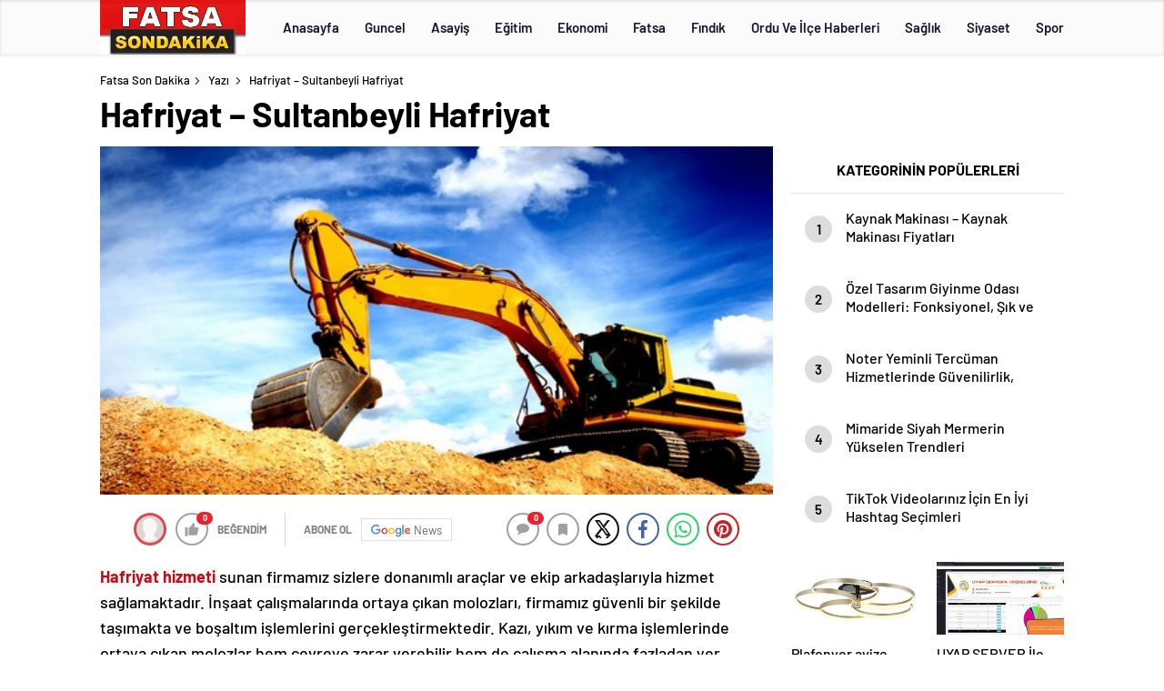

--- FILE ---
content_type: text/html; charset=UTF-8
request_url: https://fatsasondakika.com/hafriyat-sultanbeyli-hafriyat/
body_size: 24853
content:
<!doctype html>
<html lang="tr" itemscope="" itemtype="https://schema.org/Organization">

<head>

    <meta http-equiv="Content-Type" content="text/html; charset=utf-8"/>
    <meta name="viewport" content="width=device-width, initial-scale=1.0, maximum-scale=1.0, user-scalable=no"/>
    <title>Hafriyat &#8211; Sultanbeyli Hafriyat &#8211; Fatsa Son Dakika</title>
<meta name='robots' content='max-image-preview:large' />
<link rel='dns-prefetch' href='//cdn.quilljs.com' />
<link rel="alternate" title="oEmbed (JSON)" type="application/json+oembed" href="https://fatsasondakika.com/wp-json/oembed/1.0/embed?url=https%3A%2F%2Ffatsasondakika.com%2Fhafriyat-sultanbeyli-hafriyat%2F" />
<link rel="alternate" title="oEmbed (XML)" type="text/xml+oembed" href="https://fatsasondakika.com/wp-json/oembed/1.0/embed?url=https%3A%2F%2Ffatsasondakika.com%2Fhafriyat-sultanbeyli-hafriyat%2F&#038;format=xml" />
<style id='wp-img-auto-sizes-contain-inline-css' type='text/css'>
img:is([sizes=auto i],[sizes^="auto," i]){contain-intrinsic-size:3000px 1500px}
/*# sourceURL=wp-img-auto-sizes-contain-inline-css */
</style>
<link rel='stylesheet' id='wpra-lightbox-css' href='https://fatsasondakika.com/wp-content/plugins/wp-rss-aggregator/core/css/jquery-colorbox.css?ver=1.4.33' type='text/css' media='all' />
<style id='classic-theme-styles-inline-css' type='text/css'>
/*! This file is auto-generated */
.wp-block-button__link{color:#fff;background-color:#32373c;border-radius:9999px;box-shadow:none;text-decoration:none;padding:calc(.667em + 2px) calc(1.333em + 2px);font-size:1.125em}.wp-block-file__button{background:#32373c;color:#fff;text-decoration:none}
/*# sourceURL=/wp-includes/css/classic-themes.min.css */
</style>
<script type="text/javascript" src="https://fatsasondakika.com/wp-includes/js/jquery/jquery.min.js?ver=3.7.1" id="jquery-core-js"></script>
<script type="text/javascript" src="https://fatsasondakika.com/wp-includes/js/jquery/jquery-migrate.min.js?ver=3.4.1" id="jquery-migrate-js"></script>
<script type="text/javascript" id="jquery-js-after">
/* <![CDATA[ */
var $ = jQuery.noConflict();
//# sourceURL=jquery-js-after
/* ]]> */
</script>
<link rel="https://api.w.org/" href="https://fatsasondakika.com/wp-json/" /><link rel="alternate" title="JSON" type="application/json" href="https://fatsasondakika.com/wp-json/wp/v2/posts/8255" /><link rel="EditURI" type="application/rsd+xml" title="RSD" href="https://fatsasondakika.com/xmlrpc.php?rsd" />
<meta name="generator" content="WordPress 6.9" />
<link rel='shortlink' href='https://fatsasondakika.com/?p=8255' />
    <meta property="og:title" content="Hafriyat &#8211; Sultanbeyli Hafriyat" />
                <meta property="og:image" content="https://fatsasondakika.com/wp-content/uploads/2022/05/harfiyat.jpg" />
            <link rel="amphtml" href="https://fatsasondakika.com/hafriyat-sultanbeyli-hafriyat/amp">        <style>
.header4-bottom{display: none !important;}
</style>
     
            
<div style="visibility:hidden; display:none;">		
<a href="https://www.turkhacks.com/" title="warez forum">warez forum</a> 
<a href="https://www.betting-union.com/">deneme bonusu veren siteler</a> 		
</div>		

    <link rel="Shortcut Icon" href="http://fatsasondakika.com/wp-content/uploads/2019/03/FATSAsondakikalogo.jpg" type="image/x-icon">
    <link rel="stylesheet" href="https://fatsasondakika.com/wp-content/themes/haberadam/Css/styles.css?v=1.0"/>
    <link rel="stylesheet" href="https://fatsasondakika.com/wp-content/themes/haberadam/Css/owl.carousel.min.css">
            <link rel="stylesheet" href="https://fatsasondakika.com/wp-content/themes/haberadam/icon/style.css"/>

        <link rel="stylesheet" href="https://fatsasondakika.com/wp-content/themes/haberadam/Css/theme_style.css">
    

    <link rel="preload" href="https://fatsasondakika.com/wp-content/themes/haberadam/fonts/barlow-regular.woff2" as="font"
          crossorigin>
    <link rel="preload" href="https://fatsasondakika.com/wp-content/themes/haberadam/fonts/barlow-medium.woff2" as="font" crossorigin>
    <link rel="preload" href="https://fatsasondakika.com/wp-content/themes/haberadam/fonts/barlow-semibold.woff2" as="font"
          crossorigin>
    <link rel="preload" href="https://fatsasondakika.com/wp-content/themes/haberadam/fonts/barlow-bold.woff2" as="font" crossorigin>
    <link rel="preload" href="https://fatsasondakika.com/wp-content/themes/haberadam/fonts/barlow-regular2.woff2" as="font"
          crossorigin>
    <link rel="preload" href="https://fatsasondakika.com/wp-content/themes/haberadam/fonts/barlow-medium2.woff2" as="font"
          crossorigin>
    <link rel="preload" href="https://fatsasondakika.com/wp-content/themes/haberadam/fonts/barlow-semibold2.woff2" as="font"
          crossorigin>
    <link rel="preload" href="https://fatsasondakika.com/wp-content/themes/haberadam/fonts/barlow-bold2.woff2" as="font" crossorigin>
    <style>
        @font-face {
            font-family: 'Barlow';
            font-style: normal;
            font-weight: 400;
            src: url(https://fatsasondakika.com/wp-content/themes/haberadam/fonts/barlow-regular.woff2) format('woff2');
            unicode-range: U+0000-00FF, U+0131, U+0152-0153, U+02BB-02BC, U+02C6, U+02DA, U+02DC, U+2000-206F, U+2074, U+20AC, U+2122, U+2191, U+2193, U+2212, U+2215, U+FEFF, U+FFFD;
            font-display: swap;
        }

        @font-face {
            font-family: 'Barlow';
            font-style: normal;
            font-weight: 500;
            src: url(https://fatsasondakika.com/wp-content/themes/haberadam/fonts/barlow-medium.woff2) format('woff2');
            unicode-range: U+0000-00FF, U+0131, U+0152-0153, U+02BB-02BC, U+02C6, U+02DA, U+02DC, U+2000-206F, U+2074, U+20AC, U+2122, U+2191, U+2193, U+2212, U+2215, U+FEFF, U+FFFD;
            font-display: swap;
        }

        @font-face {
            font-family: 'Barlow';
            font-style: normal;
            font-weight: 600;
            src: url(https://fatsasondakika.com/wp-content/themes/haberadam/fonts/barlow-semibold.woff2) format('woff2');
            unicode-range: U+0000-00FF, U+0131, U+0152-0153, U+02BB-02BC, U+02C6, U+02DA, U+02DC, U+2000-206F, U+2074, U+20AC, U+2122, U+2191, U+2193, U+2212, U+2215, U+FEFF, U+FFFD;
            font-display: swap;
        }

        @font-face {
            font-family: 'Barlow';
            font-style: normal;
            font-weight: 700;
            src: url(https://fatsasondakika.com/wp-content/themes/haberadam/fonts/barlow-bold.woff2) format('woff2');
            unicode-range: U+0000-00FF, U+0131, U+0152-0153, U+02BB-02BC, U+02C6, U+02DA, U+02DC, U+2000-206F, U+2074, U+20AC, U+2122, U+2191, U+2193, U+2212, U+2215, U+FEFF, U+FFFD;
            font-display: swap;
        }

        @font-face {
            font-family: 'Barlow';
            font-style: normal;
            font-weight: 400;
            src: url(https://fatsasondakika.com/wp-content/themes/haberadam/fonts/barlow-regular2.woff2) format('woff2');
            unicode-range: U+0100-024F, U+0259, U+1E00-1EFF, U+2020, U+20A0-20AB, U+20AD-20CF, U+2113, U+2C60-2C7F, U+A720-A7FF;
            font-display: swap;
        }

        @font-face {
            font-family: 'Barlow';
            font-style: normal;
            font-weight: 500;
            src: url(https://fatsasondakika.com/wp-content/themes/haberadam/fonts/barlow-medium2.woff2) format('woff2');
            unicode-range: U+0100-024F, U+0259, U+1E00-1EFF, U+2020, U+20A0-20AB, U+20AD-20CF, U+2113, U+2C60-2C7F, U+A720-A7FF;
            font-display: swap;
        }

        @font-face {
            font-family: 'Barlow';
            font-style: normal;
            font-weight: 600;
            src: url(https://fatsasondakika.com/wp-content/themes/haberadam/fonts/barlow-semibold2.woff2) format('woff2');
            unicode-range: U+0100-024F, U+0259, U+1E00-1EFF, U+2020, U+20A0-20AB, U+20AD-20CF, U+2113, U+2C60-2C7F, U+A720-A7FF;
            font-display: swap;
        }

        @font-face {
            font-family: 'Barlow';
            font-style: normal;
            font-weight: 700;
            src: url(https://fatsasondakika.com/wp-content/themes/haberadam/fonts/barlow-bold2.woff2) format('woff2');
            unicode-range: U+0100-024F, U+0259, U+1E00-1EFF, U+2020, U+20A0-20AB, U+20AD-20CF, U+2113, U+2C60-2C7F, U+A720-A7FF;
            font-display: swap;
        }
    </style>

        <style>
    body{
        background-color: #e5e5e5;
    }
    .scdovizin button, .scdovizintab > div.active{
        background-color: #db2027;
    }
    .scdovizintab > div.active{
        border-color: #db2027;
    }
    .scdovizin-inputs.scifull span{
        border-color: #db202725;
    }
    #header-shape-gradient {
        --color-stop: #db2027;
        --color-bot: #db2027;
    }
    #zuck-modal-content .story-viewer .slides .item>.media{width: 700px;}
    #zuck-modal-content .strydesc{color: }
    .newsBox2 > i{background: #db2027;opacity: 0.7;}
    .ayarlarkaydet.ayarkheader:hover {background-color:#db2027;}
    .iletisim svg.titledot rect {fill:#db2027;}
    .videoNewsBox ul li a strong:hover{color: #db2027}
    .pageWrapper .pageMainWrap .contentWrap .pageNav ul li.active a:before, header{background: #db2027}
    .pageWrapper .pageMainWrap .contentWrap .wideArea .contactForm .submit{background: #db2027}
    .tag{background: #db2027}
    .newsBox:hover>strong{color:#db2027}
    .newsBox>strong:hover{color:#db2027}
    .authorBox ul li a strong,#owl-wleft-slider3 .owl-nav button:hover{color:#db2027}
    .options-icons.iconcom:hover .icon-border {
      background-color: #db2027;
      border-color: #db2027;
    }
    @media only screen and (max-width: 480px) {
        .header-bottom {
            background: #db2027;
        }
    }

    .desk-menu-top ul li:first-child, .desk-menu-bottom-left li a:before, .desk-menu-bottom-right ul li a,
    .desk-menu-bottom-right ul li a span
    {color: #00000090}
    .desk-menu-bottom-left li a i{ background-color: #00000090 }
    .desk-menu-bottom-left li a, .desk-menu-bottom-right ul li a, .desk-menu-bottom-right ul li a span { border-color: #00000090; }
    .desk-menu-bottom-right ul li a span svg path { fill: #00000090; }

    .left .more a{background-color: #db2027}

    #home > .bottom > .left .twoLineNews > div > div > div > div > div > div a strong:hover{color: #db2027}
    .videoNewsBox ul li a span i{background: #db2027}
    .pageWrapper .pageMainWrap .contentWrap .wideArea .contactForm .submit{background: #db2027}
    .pageWrapper .pageMainWrap .contentWrap .pageNav ul li.active a:before{background: #db2027}
    .pageWrapper .pageMainWrap .contentWrap .pageNav ul li > a:before{background: #db2027}
    .header2.withHeader3 .hd-top, .hmfix .header2.withHeader3 .hd-bot.on, .hmfix .header-bottom.on, .wleft-slider-left li.active a figure, .hd-bot,
    .hd-bot, .header2.withHeader3 .hd-top, .hmfix .header2.withHeader3 .hd-bot.on, .yol-in-bottom ul li a span
    { border-color: #db2027; }
    header .menu-item-has-children ul.sub-menu{ background-color: #222222 }
    .desk-menu{ background-color:#2a2929 }
    .bvgl-title{border-color: #db2027 }
    div#owl-wleft-slider3 .owl-dots button:hover:after, div#owl-wleft-slider3 .owl-dots button.active:after,
    .main-manset .owl-dots button.active, .main-manset .owl-nav .owl-prev:hover, .main-manset .owl-nav .owl-next:hover,
    .tab-up-in .owl-dots button.active, .header-bottom-left:before, .header-bottom-left #logo,
    .header-bottom-left nav ul li a:after, .hd-bot-left #logo, .hd-bot-left .mobile-logo, a.mobile-logo, .gazete-detay-left ul li a:before
    {
        background-color: #db2027;
    }

    .yr-in a p:hover,.hd-bot-right nav ul li a:hover{ color:#db2027 }

    #owl-wleft-slider2 .owl-dots button.active,div#owl-wleft-slider .owl-dots button.active, div#owl-wleft-slider3 .owl-dots button.active,
    .tab-up-in .owl-dots button.active, .main-manset #owl-main-manset .owl-dot.active{
        background-color: #db2027 !important;
    }
    .yol-in-bottom ul li a span{ border-color: #db2027 !important; }

    #home.container .newsBox>strong span:hover, #home.container .newsBox>strong:hover span, .flmc .news-four-2 .news-four-in span:hover,
    .kat-grid-right-five a:hover strong, #home.container .newsBox>strong:hover span, .fively-left a:hover h5, .news-four-in a.news-four-link:hover .news-four-in-title span,
    .yol-in-bottom ul li a:hover span, .footer-links-left ul li a:hover, .gazete-detay-left ul li a:hover span, .gazete-detay-left ul li a.active span,
    .gazete-dr-gun li a:hover, .gazeteler-top h1 b
    {
        color: #db2027 !important;
    }

    .hm-top .select-vakit{ background-color: #db2027 }

    .mobile-menu h3{ color: #db2027 }

        footer .logo-pattern{background-color: #db2027}
    
    
    @media screen and (max-width:568px) {
        #home > .bottom .left .sixNewsSymmetry > div {
            width: 100%;
            flex: 100%;
            max-width: 100%;
            padding-left: 5px;
            padding-right: 5px !important;
        }
    }

        .ows-in h3, #owl-wleft-slider2 .ows-in h3, #owl-wleft-slider3 .ows-in h3, .main-manset-title h3,.tab-up-title h3{text-transform: unset;}
        .ows-in h3::first-line{color:#e5d520}
            .container .newsBox>strong:hover span{ color: #db2027 }
    .mid-va span:first-child{background-color: transparent}
    .weat-d-tag a:hover{background-color: #db2027 !important;border-color: #db2027 !important;}
</style>

    <script>
        var ajaxurl = "https://fatsasondakika.com/wp-admin/admin-ajax.php";
    </script>
<style id='global-styles-inline-css' type='text/css'>
:root{--wp--preset--aspect-ratio--square: 1;--wp--preset--aspect-ratio--4-3: 4/3;--wp--preset--aspect-ratio--3-4: 3/4;--wp--preset--aspect-ratio--3-2: 3/2;--wp--preset--aspect-ratio--2-3: 2/3;--wp--preset--aspect-ratio--16-9: 16/9;--wp--preset--aspect-ratio--9-16: 9/16;--wp--preset--color--black: #000000;--wp--preset--color--cyan-bluish-gray: #abb8c3;--wp--preset--color--white: #ffffff;--wp--preset--color--pale-pink: #f78da7;--wp--preset--color--vivid-red: #cf2e2e;--wp--preset--color--luminous-vivid-orange: #ff6900;--wp--preset--color--luminous-vivid-amber: #fcb900;--wp--preset--color--light-green-cyan: #7bdcb5;--wp--preset--color--vivid-green-cyan: #00d084;--wp--preset--color--pale-cyan-blue: #8ed1fc;--wp--preset--color--vivid-cyan-blue: #0693e3;--wp--preset--color--vivid-purple: #9b51e0;--wp--preset--gradient--vivid-cyan-blue-to-vivid-purple: linear-gradient(135deg,rgb(6,147,227) 0%,rgb(155,81,224) 100%);--wp--preset--gradient--light-green-cyan-to-vivid-green-cyan: linear-gradient(135deg,rgb(122,220,180) 0%,rgb(0,208,130) 100%);--wp--preset--gradient--luminous-vivid-amber-to-luminous-vivid-orange: linear-gradient(135deg,rgb(252,185,0) 0%,rgb(255,105,0) 100%);--wp--preset--gradient--luminous-vivid-orange-to-vivid-red: linear-gradient(135deg,rgb(255,105,0) 0%,rgb(207,46,46) 100%);--wp--preset--gradient--very-light-gray-to-cyan-bluish-gray: linear-gradient(135deg,rgb(238,238,238) 0%,rgb(169,184,195) 100%);--wp--preset--gradient--cool-to-warm-spectrum: linear-gradient(135deg,rgb(74,234,220) 0%,rgb(151,120,209) 20%,rgb(207,42,186) 40%,rgb(238,44,130) 60%,rgb(251,105,98) 80%,rgb(254,248,76) 100%);--wp--preset--gradient--blush-light-purple: linear-gradient(135deg,rgb(255,206,236) 0%,rgb(152,150,240) 100%);--wp--preset--gradient--blush-bordeaux: linear-gradient(135deg,rgb(254,205,165) 0%,rgb(254,45,45) 50%,rgb(107,0,62) 100%);--wp--preset--gradient--luminous-dusk: linear-gradient(135deg,rgb(255,203,112) 0%,rgb(199,81,192) 50%,rgb(65,88,208) 100%);--wp--preset--gradient--pale-ocean: linear-gradient(135deg,rgb(255,245,203) 0%,rgb(182,227,212) 50%,rgb(51,167,181) 100%);--wp--preset--gradient--electric-grass: linear-gradient(135deg,rgb(202,248,128) 0%,rgb(113,206,126) 100%);--wp--preset--gradient--midnight: linear-gradient(135deg,rgb(2,3,129) 0%,rgb(40,116,252) 100%);--wp--preset--font-size--small: 13px;--wp--preset--font-size--medium: 20px;--wp--preset--font-size--large: 36px;--wp--preset--font-size--x-large: 42px;--wp--preset--spacing--20: 0.44rem;--wp--preset--spacing--30: 0.67rem;--wp--preset--spacing--40: 1rem;--wp--preset--spacing--50: 1.5rem;--wp--preset--spacing--60: 2.25rem;--wp--preset--spacing--70: 3.38rem;--wp--preset--spacing--80: 5.06rem;--wp--preset--shadow--natural: 6px 6px 9px rgba(0, 0, 0, 0.2);--wp--preset--shadow--deep: 12px 12px 50px rgba(0, 0, 0, 0.4);--wp--preset--shadow--sharp: 6px 6px 0px rgba(0, 0, 0, 0.2);--wp--preset--shadow--outlined: 6px 6px 0px -3px rgb(255, 255, 255), 6px 6px rgb(0, 0, 0);--wp--preset--shadow--crisp: 6px 6px 0px rgb(0, 0, 0);}:where(.is-layout-flex){gap: 0.5em;}:where(.is-layout-grid){gap: 0.5em;}body .is-layout-flex{display: flex;}.is-layout-flex{flex-wrap: wrap;align-items: center;}.is-layout-flex > :is(*, div){margin: 0;}body .is-layout-grid{display: grid;}.is-layout-grid > :is(*, div){margin: 0;}:where(.wp-block-columns.is-layout-flex){gap: 2em;}:where(.wp-block-columns.is-layout-grid){gap: 2em;}:where(.wp-block-post-template.is-layout-flex){gap: 1.25em;}:where(.wp-block-post-template.is-layout-grid){gap: 1.25em;}.has-black-color{color: var(--wp--preset--color--black) !important;}.has-cyan-bluish-gray-color{color: var(--wp--preset--color--cyan-bluish-gray) !important;}.has-white-color{color: var(--wp--preset--color--white) !important;}.has-pale-pink-color{color: var(--wp--preset--color--pale-pink) !important;}.has-vivid-red-color{color: var(--wp--preset--color--vivid-red) !important;}.has-luminous-vivid-orange-color{color: var(--wp--preset--color--luminous-vivid-orange) !important;}.has-luminous-vivid-amber-color{color: var(--wp--preset--color--luminous-vivid-amber) !important;}.has-light-green-cyan-color{color: var(--wp--preset--color--light-green-cyan) !important;}.has-vivid-green-cyan-color{color: var(--wp--preset--color--vivid-green-cyan) !important;}.has-pale-cyan-blue-color{color: var(--wp--preset--color--pale-cyan-blue) !important;}.has-vivid-cyan-blue-color{color: var(--wp--preset--color--vivid-cyan-blue) !important;}.has-vivid-purple-color{color: var(--wp--preset--color--vivid-purple) !important;}.has-black-background-color{background-color: var(--wp--preset--color--black) !important;}.has-cyan-bluish-gray-background-color{background-color: var(--wp--preset--color--cyan-bluish-gray) !important;}.has-white-background-color{background-color: var(--wp--preset--color--white) !important;}.has-pale-pink-background-color{background-color: var(--wp--preset--color--pale-pink) !important;}.has-vivid-red-background-color{background-color: var(--wp--preset--color--vivid-red) !important;}.has-luminous-vivid-orange-background-color{background-color: var(--wp--preset--color--luminous-vivid-orange) !important;}.has-luminous-vivid-amber-background-color{background-color: var(--wp--preset--color--luminous-vivid-amber) !important;}.has-light-green-cyan-background-color{background-color: var(--wp--preset--color--light-green-cyan) !important;}.has-vivid-green-cyan-background-color{background-color: var(--wp--preset--color--vivid-green-cyan) !important;}.has-pale-cyan-blue-background-color{background-color: var(--wp--preset--color--pale-cyan-blue) !important;}.has-vivid-cyan-blue-background-color{background-color: var(--wp--preset--color--vivid-cyan-blue) !important;}.has-vivid-purple-background-color{background-color: var(--wp--preset--color--vivid-purple) !important;}.has-black-border-color{border-color: var(--wp--preset--color--black) !important;}.has-cyan-bluish-gray-border-color{border-color: var(--wp--preset--color--cyan-bluish-gray) !important;}.has-white-border-color{border-color: var(--wp--preset--color--white) !important;}.has-pale-pink-border-color{border-color: var(--wp--preset--color--pale-pink) !important;}.has-vivid-red-border-color{border-color: var(--wp--preset--color--vivid-red) !important;}.has-luminous-vivid-orange-border-color{border-color: var(--wp--preset--color--luminous-vivid-orange) !important;}.has-luminous-vivid-amber-border-color{border-color: var(--wp--preset--color--luminous-vivid-amber) !important;}.has-light-green-cyan-border-color{border-color: var(--wp--preset--color--light-green-cyan) !important;}.has-vivid-green-cyan-border-color{border-color: var(--wp--preset--color--vivid-green-cyan) !important;}.has-pale-cyan-blue-border-color{border-color: var(--wp--preset--color--pale-cyan-blue) !important;}.has-vivid-cyan-blue-border-color{border-color: var(--wp--preset--color--vivid-cyan-blue) !important;}.has-vivid-purple-border-color{border-color: var(--wp--preset--color--vivid-purple) !important;}.has-vivid-cyan-blue-to-vivid-purple-gradient-background{background: var(--wp--preset--gradient--vivid-cyan-blue-to-vivid-purple) !important;}.has-light-green-cyan-to-vivid-green-cyan-gradient-background{background: var(--wp--preset--gradient--light-green-cyan-to-vivid-green-cyan) !important;}.has-luminous-vivid-amber-to-luminous-vivid-orange-gradient-background{background: var(--wp--preset--gradient--luminous-vivid-amber-to-luminous-vivid-orange) !important;}.has-luminous-vivid-orange-to-vivid-red-gradient-background{background: var(--wp--preset--gradient--luminous-vivid-orange-to-vivid-red) !important;}.has-very-light-gray-to-cyan-bluish-gray-gradient-background{background: var(--wp--preset--gradient--very-light-gray-to-cyan-bluish-gray) !important;}.has-cool-to-warm-spectrum-gradient-background{background: var(--wp--preset--gradient--cool-to-warm-spectrum) !important;}.has-blush-light-purple-gradient-background{background: var(--wp--preset--gradient--blush-light-purple) !important;}.has-blush-bordeaux-gradient-background{background: var(--wp--preset--gradient--blush-bordeaux) !important;}.has-luminous-dusk-gradient-background{background: var(--wp--preset--gradient--luminous-dusk) !important;}.has-pale-ocean-gradient-background{background: var(--wp--preset--gradient--pale-ocean) !important;}.has-electric-grass-gradient-background{background: var(--wp--preset--gradient--electric-grass) !important;}.has-midnight-gradient-background{background: var(--wp--preset--gradient--midnight) !important;}.has-small-font-size{font-size: var(--wp--preset--font-size--small) !important;}.has-medium-font-size{font-size: var(--wp--preset--font-size--medium) !important;}.has-large-font-size{font-size: var(--wp--preset--font-size--large) !important;}.has-x-large-font-size{font-size: var(--wp--preset--font-size--x-large) !important;}
/*# sourceURL=global-styles-inline-css */
</style>
</head>

<body class=" hmfix  bgWhite mm-wrapper">
<header class="header4">
        <div class="header4-center">
        <div class="container">
            <div class="h4c-in">
                <div class="logo-pattern">
</div>

<a href="https://fatsasondakika.com/" id="logo" class="desktop-logo"><img src="http://fatsasondakika.com/wp-content/uploads/2019/03/FATSAsondakikalogo.jpg" class="logo-lzy" alt="Fatsa Son Dakika" /></a>
<a href="https://fatsasondakika.com/" class="mobile-logo"><img src="http://fatsasondakika.com/wp-content/uploads/2019/03/FATSAsondakikalogo.jpg" class="logo-lzy"  alt="Fatsa Son Dakika" /></a>                <nav>
                    <ul id="menu-ust-menu" class="menu"><li id="menu-item-8878" class="menu-item menu-item-type-custom menu-item-object-custom menu-item-home menu-item-8878"><a href="https://fatsasondakika.com/">Anasayfa</a></li>
<li id="menu-item-8854" class="menu-item menu-item-type-taxonomy menu-item-object-category menu-item-8854"><a href="https://fatsasondakika.com/category/guncel-haberler/">Guncel</a></li>
<li id="menu-item-8846" class="menu-item menu-item-type-taxonomy menu-item-object-category menu-item-8846"><a href="https://fatsasondakika.com/category/asayis/">Asayiş</a></li>
<li id="menu-item-8847" class="menu-item menu-item-type-taxonomy menu-item-object-category menu-item-8847"><a href="https://fatsasondakika.com/category/egitim/">Eğitim</a></li>
<li id="menu-item-8848" class="menu-item menu-item-type-taxonomy menu-item-object-category menu-item-8848"><a href="https://fatsasondakika.com/category/ekonomi/">Ekonomi</a></li>
<li id="menu-item-8849" class="menu-item menu-item-type-taxonomy menu-item-object-category menu-item-has-children menu-item-8849"><a href="https://fatsasondakika.com/category/fatsa/">Fatsa</a>
<ul class="sub-menu">
	<li id="menu-item-8850" class="menu-item menu-item-type-taxonomy menu-item-object-category menu-item-8850"><a href="https://fatsasondakika.com/category/fatsa-haberleri/">Fatsa Haberleri</a></li>
	<li id="menu-item-8851" class="menu-item menu-item-type-taxonomy menu-item-object-category menu-item-8851"><a href="https://fatsasondakika.com/category/fatsa-rehberi/">Fatsa Rehberi</a></li>
	<li id="menu-item-8852" class="menu-item menu-item-type-taxonomy menu-item-object-category menu-item-8852"><a href="https://fatsasondakika.com/category/fatsali-unluler/">Fatsalı Ünlüler</a></li>
</ul>
</li>
<li id="menu-item-8853" class="menu-item menu-item-type-taxonomy menu-item-object-category menu-item-has-children menu-item-8853"><a href="https://fatsasondakika.com/category/findik/">Fındık</a>
<ul class="sub-menu">
	<li id="menu-item-8877" class="menu-item menu-item-type-taxonomy menu-item-object-category menu-item-8877"><a href="https://fatsasondakika.com/category/findik-ve-fiyatlari/">Fındık Ve Fiyatları</a></li>
</ul>
</li>
<li id="menu-item-8855" class="menu-item menu-item-type-taxonomy menu-item-object-category menu-item-has-children menu-item-8855"><a href="https://fatsasondakika.com/category/ordu-ve-ilce-haberleri/">Ordu Ve İlçe Haberleri</a>
<ul class="sub-menu">
	<li id="menu-item-8856" class="menu-item menu-item-type-taxonomy menu-item-object-category menu-item-8856"><a href="https://fatsasondakika.com/category/ordu-ve-ilce-haberleri/akkus/">Akkuş</a></li>
	<li id="menu-item-8857" class="menu-item menu-item-type-taxonomy menu-item-object-category menu-item-8857"><a href="https://fatsasondakika.com/category/ordu-ve-ilce-haberleri/altinordu/">Altınordu</a></li>
	<li id="menu-item-8858" class="menu-item menu-item-type-taxonomy menu-item-object-category menu-item-8858"><a href="https://fatsasondakika.com/category/ordu-ve-ilce-haberleri/aybasti/">Aybastı</a></li>
	<li id="menu-item-8859" class="menu-item menu-item-type-taxonomy menu-item-object-category menu-item-8859"><a href="https://fatsasondakika.com/category/ordu-ve-ilce-haberleri/camas/">Çamaş</a></li>
	<li id="menu-item-8860" class="menu-item menu-item-type-taxonomy menu-item-object-category menu-item-8860"><a href="https://fatsasondakika.com/category/ordu-ve-ilce-haberleri/catalpinar/">Çatalpınar</a></li>
	<li id="menu-item-8861" class="menu-item menu-item-type-taxonomy menu-item-object-category menu-item-8861"><a href="https://fatsasondakika.com/category/ordu-ve-ilce-haberleri/caybasi/">Çaybaşı</a></li>
	<li id="menu-item-8862" class="menu-item menu-item-type-taxonomy menu-item-object-category menu-item-8862"><a href="https://fatsasondakika.com/category/ordu-ve-ilce-haberleri/golkoy/">Gölköy</a></li>
	<li id="menu-item-8863" class="menu-item menu-item-type-taxonomy menu-item-object-category menu-item-8863"><a href="https://fatsasondakika.com/category/ordu-ve-ilce-haberleri/gulyali/">Gülyalı</a></li>
	<li id="menu-item-8864" class="menu-item menu-item-type-taxonomy menu-item-object-category menu-item-8864"><a href="https://fatsasondakika.com/category/ordu-ve-ilce-haberleri/gurgentepe/">Gürgentepe</a></li>
	<li id="menu-item-8865" class="menu-item menu-item-type-taxonomy menu-item-object-category menu-item-8865"><a href="https://fatsasondakika.com/category/ordu-ve-ilce-haberleri/ikizce/">İkizce</a></li>
	<li id="menu-item-8866" class="menu-item menu-item-type-taxonomy menu-item-object-category menu-item-8866"><a href="https://fatsasondakika.com/category/ordu-ve-ilce-haberleri/kabaduz/">Kabadüz</a></li>
	<li id="menu-item-8867" class="menu-item menu-item-type-taxonomy menu-item-object-category menu-item-8867"><a href="https://fatsasondakika.com/category/ordu-ve-ilce-haberleri/kabatas/">Kabataş</a></li>
	<li id="menu-item-8868" class="menu-item menu-item-type-taxonomy menu-item-object-category menu-item-8868"><a href="https://fatsasondakika.com/category/ordu-ve-ilce-haberleri/korgan/">Korgan</a></li>
	<li id="menu-item-8869" class="menu-item menu-item-type-taxonomy menu-item-object-category menu-item-8869"><a href="https://fatsasondakika.com/category/ordu-ve-ilce-haberleri/kumru/">Kumru</a></li>
	<li id="menu-item-8870" class="menu-item menu-item-type-taxonomy menu-item-object-category menu-item-8870"><a href="https://fatsasondakika.com/category/ordu-ve-ilce-haberleri/mesudiye/">Mesudiye</a></li>
	<li id="menu-item-8871" class="menu-item menu-item-type-taxonomy menu-item-object-category menu-item-8871"><a href="https://fatsasondakika.com/category/ordu-ve-ilce-haberleri/persembe/">Perşembe</a></li>
	<li id="menu-item-8872" class="menu-item menu-item-type-taxonomy menu-item-object-category menu-item-8872"><a href="https://fatsasondakika.com/category/ordu-ve-ilce-haberleri/ulubey/">Ulubey</a></li>
	<li id="menu-item-8873" class="menu-item menu-item-type-taxonomy menu-item-object-category menu-item-8873"><a href="https://fatsasondakika.com/category/ordu-ve-ilce-haberleri/unye/">Ünye</a></li>
</ul>
</li>
<li id="menu-item-8874" class="menu-item menu-item-type-taxonomy menu-item-object-category menu-item-8874"><a href="https://fatsasondakika.com/category/saglik/">Sağlık</a></li>
<li id="menu-item-8875" class="menu-item menu-item-type-taxonomy menu-item-object-category menu-item-8875"><a href="https://fatsasondakika.com/category/siyaset/">Siyaset</a></li>
<li id="menu-item-8876" class="menu-item menu-item-type-taxonomy menu-item-object-category menu-item-8876"><a href="https://fatsasondakika.com/category/spor-haberleri/">Spor</a></li>
</ul>                </nav>
            </div>
        </div>
    </div>
    <div class="header4-bottom">
        <div class="container">
            <div class="h4b-in">
                <div class="h4b-left">
                    <div class="hour24">
                        <svg xmlns="http://www.w3.org/2000/svg" id="Capa_1"  height="42" viewBox="0 0 532 502" width="42">
                            <path d="m372.754 341v-147h-30v60.645h-28.677v-60.645h-30v90.645h58.677v56.355z"fill="#fff" /><path d="m261.744 284.645v-89.47h-88v30h58v29.47h-58.678v89.468h88.199v-30h-58.199v-29.468z"fill="#fff" />
                            <g><path d="m100.123 256c0-91.327 74.3-165.627 165.626-165.627 32.112 0 63.661 9.485 90.445 26.969l-32.457 32.457 167.792 38.007-38.007-167.794-32.456 32.458c-44.373-33.928-98.999-52.47-155.317-52.47-68.38 0-132.667 26.629-181.019 74.98-48.352 48.353-74.981 112.64-74.981 181.02s26.629 132.667 74.981 181.02c48.352 48.351 112.639 74.98 181.019 74.98h15v-90.373h-15c-91.326 0-165.626-74.3-165.626-165.627z"/><path d="m303.03 458.511 5.469 29.498c9.412-1.745 18.811-4.088 27.936-6.965l-9.02-28.612c-7.964 2.51-16.169 4.556-24.385 6.079z"/><path d="m472.126 240.332 29.934-1.99c-.636-9.567-1.86-19.172-3.638-28.549l-29.475 5.588c1.553 8.192 2.622 16.587 3.179 24.951z"/><path d="m429.04 381.584 23.691 18.402c5.87-7.557 11.338-15.55 16.25-23.757l-25.74-15.408c-4.294 7.173-9.071 14.158-14.201 20.763z"/><path d="m472.294 265.506c-.443 8.363-1.399 16.771-2.841 24.988l29.549 5.184c1.649-9.402 2.742-19.02 3.249-28.584z"/><path d="m454.824 338.5 27.42 12.172c3.887-8.755 7.271-17.837 10.061-26.993l-28.697-8.742c-2.435 7.992-5.39 15.919-8.784 23.563z"/><path d="m393.692 417.261 18.619 23.523c7.494-5.932 14.707-12.385 21.439-19.179l-21.31-21.115c-5.886 5.942-12.194 11.584-18.748 16.771z"/><path d="m350.882 443.429 12.43 27.305c8.691-3.957 17.24-8.496 25.41-13.49l-15.648-25.596c-7.136 4.363-14.603 8.327-22.192 11.781z"/></g></svg>

                    </div>
                    <div class="h4b-carousel">
    <div id="owl-h4b" class="owl-carousel">
                <div>
            <span>00:52</span> <i>/</i>
            <a href="https://fatsasondakika.com/fatsanin-yollari-modernlesiyor/">FATSA’NIN YOLLARI MODERNLEŞİYOR</a>
        </div>
                <div>
            <span>00:52</span> <i>/</i>
            <a href="https://fatsasondakika.com/mahmut-ozerin-ankara-mesaisi-kabaduze-yatirima-donustu/">Mahmut Özer’in Ankara Mesaisi Kabadüz’e Yatırıma Dönüştü</a>
        </div>
                <div>
            <span>23:43</span> <i>/</i>
            <a href="https://fatsasondakika.com/mahmut-ozerden-saglik-bakanina-ziyaret/">Mahmut Özer’den Sağlık Bakanı’na Ziyaret</a>
        </div>
                <div>
            <span>14:32</span> <i>/</i>
            <a href="https://fatsasondakika.com/orduya-dev-yatirim-4-ilceye-16-milyon-tl-hibe-destegi/">Ordu’ya Dev Yatırım! 4 İlçeye 16 Milyon TL Hibe Desteği</a>
        </div>
                <div>
            <span>23:37</span> <i>/</i>
            <a href="https://fatsasondakika.com/ulubeyden-ozere-tesekkur/">ULUBEY’DEN ÖZER’E TEŞEKKÜR</a>
        </div>
                <div>
            <span>19:48</span> <i>/</i>
            <a href="https://fatsasondakika.com/ak-partili-sirakayadan-imamoglu-sorusturmasina-yonelik-aciklamalara-sert-tepki/">AK Partili Sırakaya’dan İmamoğlu Soruşturmasına Yönelik Açıklamalara Sert Tepki!</a>
        </div>
                <div>
            <span>17:43</span> <i>/</i>
            <a href="https://fatsasondakika.com/ulubey-sarpdere-damarli-yolunda-asfaltlama-calismalari-devam-ediyor/">Ulubey-Sarpdere-Damarlı Yolu’nda asfaltlama çalışmaları devam ediyor</a>
        </div>
                <div>
            <span>02:17</span> <i>/</i>
            <a href="https://fatsasondakika.com/2024-yili-nufus-verileri-aciklandi/">2024 Yılı Nüfus Verileri Açıklandı</a>
        </div>
                <div>
            <span>02:00</span> <i>/</i>
            <a href="https://fatsasondakika.com/fatsada-kapali-yuzme-havuzu-hizmete-girdi/">FATSA&#8217;DA KAPALI YÜZME HAVUZU HİZMETE GİRDİ</a>
        </div>
            </div>
</div>                </div>
                <div class="h4b-right">
                    <a href="https://fatsasondakika.com">Son dakika <u>haberleri</u></a>
                    <div class="hd-top-right">
                        <div class="header-bottom-right-options">
                            
<ul>

    <li class="hdr-s "><a href="javascript:;">
      <svg id="asd" class="des-g" data-name="Layer 1" xmlns="https://www.w3.org/2000/svg" width="17" height="19" viewBox="0 0 23.08 23.2"><path d="M15.39,15.39l7,7.11ZM1,9.09a8.09,8.09,0,1,1,8.09,8.08A8.09,8.09,0,0,1,1,9.09Z" transform="translate(0 0)" style="fill:none;stroke:#222;stroke-linecap:round;stroke-width:2px"></path></svg>
            <!--<img src="https://fatsasondakika.com/wp-content/themes/haberadam/img/icons/searchw.png" alt="s" class="mb-g">-->

            <svg id="asd" class="mobileg-g" data-name="Layer 1" xmlns="https://www.w3.org/2000/svg" width="17" height="19" viewBox="0 0 23.08 23.2"><path d="M15.39,15.39l7,7.11ZM1,9.09a8.09,8.09,0,1,1,8.09,8.08A8.09,8.09,0,0,1,1,9.09Z" transform="translate(0 0)" style="fill:none;stroke:#fff;stroke-linecap:round;stroke-width:2px"></path></svg>
        </a>
        <div class="header-search-form" style="visibility: hidden;opacity: 0;transform: translateY(10px);">
            <div class="container">
                <div class="hsf-in">
                    <form class="" action="https://fatsasondakika.com/" method="get">
                        <input type="text" name="s" placeholder="Ne aramak istersiniz?">
                          <div class="s-close">
                            <svg width="12" height="12" version="1.1" id="Capa_1" xmlns="https://www.w3.org/2000/svg" xmlns:xlink="https://www.w3.org/1999/xlink" x="0px" y="0px"
                               viewBox="0 0 47.971 47.971" style="enable-background:new 0 0 47.971 47.971;" xml:space="preserve">
                            <g>
                              <path d="M28.228,23.986L47.092,5.122c1.172-1.171,1.172-3.071,0-4.242c-1.172-1.172-3.07-1.172-4.242,0L23.986,19.744L5.121,0.88
                                c-1.172-1.172-3.07-1.172-4.242,0c-1.172,1.171-1.172,3.071,0,4.242l18.865,18.864L0.879,42.85c-1.172,1.171-1.172,3.071,0,4.242
                                C1.465,47.677,2.233,47.97,3,47.97s1.535-0.293,2.121-0.879l18.865-18.864L42.85,47.091c0.586,0.586,1.354,0.879,2.121,0.879
                                s1.535-0.293,2.121-0.879c1.172-1.171,1.172-3.071,0-4.242L28.228,23.986z" fill="#222"/>
                            </g>
                            <g>
                            </g>
                            <g>
                            </g>
                            <g>
                            </g>
                            <g>
                            </g>
                            <g>
                            </g>
                            <g>
                            </g>
                            <g>
                            </g>
                            <g>
                            </g>
                            <g>
                            </g>
                            <g>
                            </g>
                            <g>
                            </g>
                            <g>
                            </g>
                            <g>
                            </g>
                            <g>
                            </g>
                            <g>
                            </g>
                            </svg>

                          </div>
                    </form>
                </div>
            </div>
        </div>
    </li>
    <li >
                        <a href="https://fatsasondakika.com/giris">
                    <svg xmlns="https://www.w3.org/2000/svg" class="des-g" width="17" height="18" viewBox="0 0 18 20"><path d="M1683,42V40a4,4,0,0,0-4-4h-6a4,4,0,0,0-4,4v2h-2V40a6,6,0,0,1,6-6h6a6,6,0,0,1,6,6v2Zm-12-15a5,5,0,1,1,5,5A5,5,0,0,1,1671,27Zm2,0a3,3,0,1,0,3-3A3,3,0,0,0,1673,27Z" transform="translate(-1667 -22)" fill="#222"/></svg>
                                        <svg xmlns="https://www.w3.org/2000/svg" class="mobileg-g" width="17" height="18" viewBox="0 0 18 20"><path d="M1683,42V40a4,4,0,0,0-4-4h-6a4,4,0,0,0-4,4v2h-2V40a6,6,0,0,1,6-6h6a6,6,0,0,1,6,6v2Zm-12-15a5,5,0,1,1,5,5A5,5,0,0,1,1671,27Zm2,0a3,3,0,1,0,3-3A3,3,0,0,0,1673,27Z" transform="translate(-1667 -22)" fill="#fff"/></svg>
            </a></li>
    <li >
        <div class="hamburger m-toggle">
            <div class="hamburger-in">
                <span></span>
                <span></span>
                <span></span>
            </div>
        </div>
    </li>
</ul>
                        </div>
                    </div>
                </div>
            </div>
        </div>
    </div>
    <div class="mobileSearch">
      <div class="mobileSearch-close">
        <div class="mss-close">
                            <svg width="12" height="12" version="1.1" id="Capa_1" xmlns="https://www.w3.org/2000/svg" xmlns:xlink="https://www.w3.org/1999/xlink" x="0px" y="0px" viewBox="0 0 47.971 47.971" style="enable-background:new 0 0 47.971 47.971;" xml:space="preserve">
                            <g>
                              <path d="M28.228,23.986L47.092,5.122c1.172-1.171,1.172-3.071,0-4.242c-1.172-1.172-3.07-1.172-4.242,0L23.986,19.744L5.121,0.88
                                c-1.172-1.172-3.07-1.172-4.242,0c-1.172,1.171-1.172,3.071,0,4.242l18.865,18.864L0.879,42.85c-1.172,1.171-1.172,3.071,0,4.242
                                C1.465,47.677,2.233,47.97,3,47.97s1.535-0.293,2.121-0.879l18.865-18.864L42.85,47.091c0.586,0.586,1.354,0.879,2.121,0.879
                                s1.535-0.293,2.121-0.879c1.172-1.171,1.172-3.071,0-4.242L28.228,23.986z" fill="#222"></path>
                              </g><g></g><g></g><g></g><g></g><g></g><g></g><g></g><g></g><g></g><g></g><g></g><g></g><g></g><g></g><g></g>
                            </svg>

                          </div>
      </div>
      <div class="mobileSearch-top">
        <form method="get" action="https://fatsasondakika.com/">
        <div class="mobileSearch-flex">
            <button type="submit">
                <svg id="asdf" data-name="Layer 1" xmlns="https://www.w3.org/2000/svg" width="17" height="19" viewBox="0 0 23.08 23.2"><path d="M15.39,15.39l7,7.11ZM1,9.09a8.09,8.09,0,1,1,8.09,8.08A8.09,8.09,0,0,1,1,9.09Z" transform="translate(0 0)" style="fill:none;stroke:#fff;stroke-linecap:round;stroke-width:2px"></path></svg>
            </button>
            <input type="text" name="s" placeholder="Hızlı Ara" required="">
        </div>
    </form>
      </div>
      <div class="mobileSearch-bottom">
        <ul>
                            <li>
                    <a href="https://fatsasondakika.com/etiketler/zorunlu-arac-trafik-sigortasi-ve-2024-fiyatlarinin-onemi/"><svg version="1.1" id="Capa_1" width="12px" height="12px" xmlns="https://www.w3.org/2000/svg" xmlns:xlink="http://www.w3.org/1999/xlink" x="0px" y="0px"
                                                  viewBox="0 0 512 512" style="enable-background:new 0 0 512 512;" xml:space="preserve">
              <g><g>
                      <path d="M506.134,241.843c-0.006-0.006-0.011-0.013-0.018-0.019l-104.504-104c-7.829-7.791-20.492-7.762-28.285,0.068
                    c-7.792,7.829-7.762,20.492,0.067,28.284L443.558,236H20c-11.046,0-20,8.954-20,20c0,11.046,8.954,20,20,20h423.557
                    l-70.162,69.824c-7.829,7.792-7.859,20.455-0.067,28.284c7.793,7.831,20.457,7.858,28.285,0.068l104.504-104
                    c0.006-0.006,0.011-0.013,0.018-0.019C513.968,262.339,513.943,249.635,506.134,241.843z"/>
                  </g></g><g></g><g></g><g></g><g></g><g></g><g></g><g></g><g></g><g></g><g></g><g></g><g></g><g></g><g></g><g></g></svg>
                        Zorunlu Araç Trafik Sigortası ve 2024 Fiyatlarının Önemi</a>
                </li>
                            <li>
                    <a href="https://fatsasondakika.com/etiketler/ziver/"><svg version="1.1" id="Capa_1" width="12px" height="12px" xmlns="https://www.w3.org/2000/svg" xmlns:xlink="http://www.w3.org/1999/xlink" x="0px" y="0px"
                                                  viewBox="0 0 512 512" style="enable-background:new 0 0 512 512;" xml:space="preserve">
              <g><g>
                      <path d="M506.134,241.843c-0.006-0.006-0.011-0.013-0.018-0.019l-104.504-104c-7.829-7.791-20.492-7.762-28.285,0.068
                    c-7.792,7.829-7.762,20.492,0.067,28.284L443.558,236H20c-11.046,0-20,8.954-20,20c0,11.046,8.954,20,20,20h423.557
                    l-70.162,69.824c-7.829,7.792-7.859,20.455-0.067,28.284c7.793,7.831,20.457,7.858,28.285,0.068l104.504-104
                    c0.006-0.006,0.011-0.013,0.018-0.019C513.968,262.339,513.943,249.635,506.134,241.843z"/>
                  </g></g><g></g><g></g><g></g><g></g><g></g><g></g><g></g><g></g><g></g><g></g><g></g><g></g><g></g><g></g><g></g></svg>
                        Ziver</a>
                </li>
                            <li>
                    <a href="https://fatsasondakika.com/etiketler/ziraat/"><svg version="1.1" id="Capa_1" width="12px" height="12px" xmlns="https://www.w3.org/2000/svg" xmlns:xlink="http://www.w3.org/1999/xlink" x="0px" y="0px"
                                                  viewBox="0 0 512 512" style="enable-background:new 0 0 512 512;" xml:space="preserve">
              <g><g>
                      <path d="M506.134,241.843c-0.006-0.006-0.011-0.013-0.018-0.019l-104.504-104c-7.829-7.791-20.492-7.762-28.285,0.068
                    c-7.792,7.829-7.762,20.492,0.067,28.284L443.558,236H20c-11.046,0-20,8.954-20,20c0,11.046,8.954,20,20,20h423.557
                    l-70.162,69.824c-7.829,7.792-7.859,20.455-0.067,28.284c7.793,7.831,20.457,7.858,28.285,0.068l104.504-104
                    c0.006-0.006,0.011-0.013,0.018-0.019C513.968,262.339,513.943,249.635,506.134,241.843z"/>
                  </g></g><g></g><g></g><g></g><g></g><g></g><g></g><g></g><g></g><g></g><g></g><g></g><g></g><g></g><g></g><g></g></svg>
                        Ziraat</a>
                </li>
                            <li>
                    <a href="https://fatsasondakika.com/etiketler/zenpoliklinik-sac-ekimi/"><svg version="1.1" id="Capa_1" width="12px" height="12px" xmlns="https://www.w3.org/2000/svg" xmlns:xlink="http://www.w3.org/1999/xlink" x="0px" y="0px"
                                                  viewBox="0 0 512 512" style="enable-background:new 0 0 512 512;" xml:space="preserve">
              <g><g>
                      <path d="M506.134,241.843c-0.006-0.006-0.011-0.013-0.018-0.019l-104.504-104c-7.829-7.791-20.492-7.762-28.285,0.068
                    c-7.792,7.829-7.762,20.492,0.067,28.284L443.558,236H20c-11.046,0-20,8.954-20,20c0,11.046,8.954,20,20,20h423.557
                    l-70.162,69.824c-7.829,7.792-7.859,20.455-0.067,28.284c7.793,7.831,20.457,7.858,28.285,0.068l104.504-104
                    c0.006-0.006,0.011-0.013,0.018-0.019C513.968,262.339,513.943,249.635,506.134,241.843z"/>
                  </g></g><g></g><g></g><g></g><g></g><g></g><g></g><g></g><g></g><g></g><g></g><g></g><g></g><g></g><g></g><g></g></svg>
                        ZenPoliklinik Saç Ekimi</a>
                </li>
                            <li>
                    <a href="https://fatsasondakika.com/etiketler/zeki-maytalman/"><svg version="1.1" id="Capa_1" width="12px" height="12px" xmlns="https://www.w3.org/2000/svg" xmlns:xlink="http://www.w3.org/1999/xlink" x="0px" y="0px"
                                                  viewBox="0 0 512 512" style="enable-background:new 0 0 512 512;" xml:space="preserve">
              <g><g>
                      <path d="M506.134,241.843c-0.006-0.006-0.011-0.013-0.018-0.019l-104.504-104c-7.829-7.791-20.492-7.762-28.285,0.068
                    c-7.792,7.829-7.762,20.492,0.067,28.284L443.558,236H20c-11.046,0-20,8.954-20,20c0,11.046,8.954,20,20,20h423.557
                    l-70.162,69.824c-7.829,7.792-7.859,20.455-0.067,28.284c7.793,7.831,20.457,7.858,28.285,0.068l104.504-104
                    c0.006-0.006,0.011-0.013,0.018-0.019C513.968,262.339,513.943,249.635,506.134,241.843z"/>
                  </g></g><g></g><g></g><g></g><g></g><g></g><g></g><g></g><g></g><g></g><g></g><g></g><g></g><g></g><g></g><g></g></svg>
                        Zeki MAYTALMAN</a>
                </li>
                            <li>
                    <a href="https://fatsasondakika.com/etiketler/zamanda/"><svg version="1.1" id="Capa_1" width="12px" height="12px" xmlns="https://www.w3.org/2000/svg" xmlns:xlink="http://www.w3.org/1999/xlink" x="0px" y="0px"
                                                  viewBox="0 0 512 512" style="enable-background:new 0 0 512 512;" xml:space="preserve">
              <g><g>
                      <path d="M506.134,241.843c-0.006-0.006-0.011-0.013-0.018-0.019l-104.504-104c-7.829-7.791-20.492-7.762-28.285,0.068
                    c-7.792,7.829-7.762,20.492,0.067,28.284L443.558,236H20c-11.046,0-20,8.954-20,20c0,11.046,8.954,20,20,20h423.557
                    l-70.162,69.824c-7.829,7.792-7.859,20.455-0.067,28.284c7.793,7.831,20.457,7.858,28.285,0.068l104.504-104
                    c0.006-0.006,0.011-0.013,0.018-0.019C513.968,262.339,513.943,249.635,506.134,241.843z"/>
                  </g></g><g></g><g></g><g></g><g></g><g></g><g></g><g></g><g></g><g></g><g></g><g></g><g></g><g></g><g></g><g></g></svg>
                        zamanda</a>
                </li>
                            <li>
                    <a href="https://fatsasondakika.com/etiketler/zamana/"><svg version="1.1" id="Capa_1" width="12px" height="12px" xmlns="https://www.w3.org/2000/svg" xmlns:xlink="http://www.w3.org/1999/xlink" x="0px" y="0px"
                                                  viewBox="0 0 512 512" style="enable-background:new 0 0 512 512;" xml:space="preserve">
              <g><g>
                      <path d="M506.134,241.843c-0.006-0.006-0.011-0.013-0.018-0.019l-104.504-104c-7.829-7.791-20.492-7.762-28.285,0.068
                    c-7.792,7.829-7.762,20.492,0.067,28.284L443.558,236H20c-11.046,0-20,8.954-20,20c0,11.046,8.954,20,20,20h423.557
                    l-70.162,69.824c-7.829,7.792-7.859,20.455-0.067,28.284c7.793,7.831,20.457,7.858,28.285,0.068l104.504-104
                    c0.006-0.006,0.011-0.013,0.018-0.019C513.968,262.339,513.943,249.635,506.134,241.843z"/>
                  </g></g><g></g><g></g><g></g><g></g><g></g><g></g><g></g><g></g><g></g><g></g><g></g><g></g><g></g><g></g><g></g></svg>
                        zamana</a>
                </li>
                            <li>
                    <a href="https://fatsasondakika.com/etiketler/zalim-eller/"><svg version="1.1" id="Capa_1" width="12px" height="12px" xmlns="https://www.w3.org/2000/svg" xmlns:xlink="http://www.w3.org/1999/xlink" x="0px" y="0px"
                                                  viewBox="0 0 512 512" style="enable-background:new 0 0 512 512;" xml:space="preserve">
              <g><g>
                      <path d="M506.134,241.843c-0.006-0.006-0.011-0.013-0.018-0.019l-104.504-104c-7.829-7.791-20.492-7.762-28.285,0.068
                    c-7.792,7.829-7.762,20.492,0.067,28.284L443.558,236H20c-11.046,0-20,8.954-20,20c0,11.046,8.954,20,20,20h423.557
                    l-70.162,69.824c-7.829,7.792-7.859,20.455-0.067,28.284c7.793,7.831,20.457,7.858,28.285,0.068l104.504-104
                    c0.006-0.006,0.011-0.013,0.018-0.019C513.968,262.339,513.943,249.635,506.134,241.843z"/>
                  </g></g><g></g><g></g><g></g><g></g><g></g><g></g><g></g><g></g><g></g><g></g><g></g><g></g><g></g><g></g><g></g></svg>
                        Zalim Eller</a>
                </li>
                            <li>
                    <a href="https://fatsasondakika.com/etiketler/zabi/"><svg version="1.1" id="Capa_1" width="12px" height="12px" xmlns="https://www.w3.org/2000/svg" xmlns:xlink="http://www.w3.org/1999/xlink" x="0px" y="0px"
                                                  viewBox="0 0 512 512" style="enable-background:new 0 0 512 512;" xml:space="preserve">
              <g><g>
                      <path d="M506.134,241.843c-0.006-0.006-0.011-0.013-0.018-0.019l-104.504-104c-7.829-7.791-20.492-7.762-28.285,0.068
                    c-7.792,7.829-7.762,20.492,0.067,28.284L443.558,236H20c-11.046,0-20,8.954-20,20c0,11.046,8.954,20,20,20h423.557
                    l-70.162,69.824c-7.829,7.792-7.859,20.455-0.067,28.284c7.793,7.831,20.457,7.858,28.285,0.068l104.504-104
                    c0.006-0.006,0.011-0.013,0.018-0.019C513.968,262.339,513.943,249.635,506.134,241.843z"/>
                  </g></g><g></g><g></g><g></g><g></g><g></g><g></g><g></g><g></g><g></g><g></g><g></g><g></g><g></g><g></g><g></g></svg>
                        Zabı</a>
                </li>
                            <li>
                    <a href="https://fatsasondakika.com/etiketler/yuzunden/"><svg version="1.1" id="Capa_1" width="12px" height="12px" xmlns="https://www.w3.org/2000/svg" xmlns:xlink="http://www.w3.org/1999/xlink" x="0px" y="0px"
                                                  viewBox="0 0 512 512" style="enable-background:new 0 0 512 512;" xml:space="preserve">
              <g><g>
                      <path d="M506.134,241.843c-0.006-0.006-0.011-0.013-0.018-0.019l-104.504-104c-7.829-7.791-20.492-7.762-28.285,0.068
                    c-7.792,7.829-7.762,20.492,0.067,28.284L443.558,236H20c-11.046,0-20,8.954-20,20c0,11.046,8.954,20,20,20h423.557
                    l-70.162,69.824c-7.829,7.792-7.859,20.455-0.067,28.284c7.793,7.831,20.457,7.858,28.285,0.068l104.504-104
                    c0.006-0.006,0.011-0.013,0.018-0.019C513.968,262.339,513.943,249.635,506.134,241.843z"/>
                  </g></g><g></g><g></g><g></g><g></g><g></g><g></g><g></g><g></g><g></g><g></g><g></g><g></g><g></g><g></g><g></g></svg>
                        yüzünden</a>
                </li>
                    </ul>
      </div>
    </div>
</header>
<script src="https://fatsasondakika.com/wp-content/themes/haberadam/js/highchartssrc.js"></script>
<script>
    
    Highcharts.setOptions({
        lang: {
            shortMonths: [
                'Ocak', 'Şubat', 'Mart', 'Nisan', 'Mayıs', 'Haziran', 'Temmuz',
                'Ağustos', 'Eylül', 'Ekim', 'Kasım', 'Aralık'
            ],
            months: [
                'Ocak', 'Şubat', 'Mart', 'Nisan', 'Mayıs', 'Haziran', 'Temmuz',
                'Ağustos', 'Eylül', 'Ekim', 'Kasım', 'Aralık'
            ],
            weekdays: [
                'Pazartesi', 'Salı', 'Çarşamba', 'Perşembe', 'Cuma', 'Cumartesi', 'Pazar'
            ],
            resetZoom: "Sıfırla",
        }
    });
</script>

<div class="mobile-menu" style="transform: translate(-100%);visibility: hidden;">


    <div class="mobile-menu-header">
      <svg xmlns="https://www.w3.org/2000/svg" width="18" height="14" viewBox="0 0 14.001 10">
                                <path d="M1731,4269h10.637l-2.643,2.751,1.2,1.25,3.6-3.75h0l1.2-1.25-4.806-5-1.2,1.249,2.643,2.751H1731Z" transform="translate(-1731 -4263)" fill="#5c5c5c"></path>
                            </svg>
      <span>Mobil Menü</span>
    </div>
    <div class="mmh-bottom">
        <ul id="menu-ust-menu-1" class="menu"><li class="menu-item menu-item-type-custom menu-item-object-custom menu-item-home menu-item-8878"><a href="https://fatsasondakika.com/">Anasayfa</a></li>
<li class="menu-item menu-item-type-taxonomy menu-item-object-category menu-item-8854"><a href="https://fatsasondakika.com/category/guncel-haberler/">Guncel</a></li>
<li class="menu-item menu-item-type-taxonomy menu-item-object-category menu-item-8846"><a href="https://fatsasondakika.com/category/asayis/">Asayiş</a></li>
<li class="menu-item menu-item-type-taxonomy menu-item-object-category menu-item-8847"><a href="https://fatsasondakika.com/category/egitim/">Eğitim</a></li>
<li class="menu-item menu-item-type-taxonomy menu-item-object-category menu-item-8848"><a href="https://fatsasondakika.com/category/ekonomi/">Ekonomi</a></li>
<li class="menu-item menu-item-type-taxonomy menu-item-object-category menu-item-has-children menu-item-8849"><a href="https://fatsasondakika.com/category/fatsa/">Fatsa</a>
<ul class="sub-menu">
	<li class="menu-item menu-item-type-taxonomy menu-item-object-category menu-item-8850"><a href="https://fatsasondakika.com/category/fatsa-haberleri/">Fatsa Haberleri</a></li>
	<li class="menu-item menu-item-type-taxonomy menu-item-object-category menu-item-8851"><a href="https://fatsasondakika.com/category/fatsa-rehberi/">Fatsa Rehberi</a></li>
	<li class="menu-item menu-item-type-taxonomy menu-item-object-category menu-item-8852"><a href="https://fatsasondakika.com/category/fatsali-unluler/">Fatsalı Ünlüler</a></li>
</ul>
</li>
<li class="menu-item menu-item-type-taxonomy menu-item-object-category menu-item-has-children menu-item-8853"><a href="https://fatsasondakika.com/category/findik/">Fındık</a>
<ul class="sub-menu">
	<li class="menu-item menu-item-type-taxonomy menu-item-object-category menu-item-8877"><a href="https://fatsasondakika.com/category/findik-ve-fiyatlari/">Fındık Ve Fiyatları</a></li>
</ul>
</li>
<li class="menu-item menu-item-type-taxonomy menu-item-object-category menu-item-has-children menu-item-8855"><a href="https://fatsasondakika.com/category/ordu-ve-ilce-haberleri/">Ordu Ve İlçe Haberleri</a>
<ul class="sub-menu">
	<li class="menu-item menu-item-type-taxonomy menu-item-object-category menu-item-8856"><a href="https://fatsasondakika.com/category/ordu-ve-ilce-haberleri/akkus/">Akkuş</a></li>
	<li class="menu-item menu-item-type-taxonomy menu-item-object-category menu-item-8857"><a href="https://fatsasondakika.com/category/ordu-ve-ilce-haberleri/altinordu/">Altınordu</a></li>
	<li class="menu-item menu-item-type-taxonomy menu-item-object-category menu-item-8858"><a href="https://fatsasondakika.com/category/ordu-ve-ilce-haberleri/aybasti/">Aybastı</a></li>
	<li class="menu-item menu-item-type-taxonomy menu-item-object-category menu-item-8859"><a href="https://fatsasondakika.com/category/ordu-ve-ilce-haberleri/camas/">Çamaş</a></li>
	<li class="menu-item menu-item-type-taxonomy menu-item-object-category menu-item-8860"><a href="https://fatsasondakika.com/category/ordu-ve-ilce-haberleri/catalpinar/">Çatalpınar</a></li>
	<li class="menu-item menu-item-type-taxonomy menu-item-object-category menu-item-8861"><a href="https://fatsasondakika.com/category/ordu-ve-ilce-haberleri/caybasi/">Çaybaşı</a></li>
	<li class="menu-item menu-item-type-taxonomy menu-item-object-category menu-item-8862"><a href="https://fatsasondakika.com/category/ordu-ve-ilce-haberleri/golkoy/">Gölköy</a></li>
	<li class="menu-item menu-item-type-taxonomy menu-item-object-category menu-item-8863"><a href="https://fatsasondakika.com/category/ordu-ve-ilce-haberleri/gulyali/">Gülyalı</a></li>
	<li class="menu-item menu-item-type-taxonomy menu-item-object-category menu-item-8864"><a href="https://fatsasondakika.com/category/ordu-ve-ilce-haberleri/gurgentepe/">Gürgentepe</a></li>
	<li class="menu-item menu-item-type-taxonomy menu-item-object-category menu-item-8865"><a href="https://fatsasondakika.com/category/ordu-ve-ilce-haberleri/ikizce/">İkizce</a></li>
	<li class="menu-item menu-item-type-taxonomy menu-item-object-category menu-item-8866"><a href="https://fatsasondakika.com/category/ordu-ve-ilce-haberleri/kabaduz/">Kabadüz</a></li>
	<li class="menu-item menu-item-type-taxonomy menu-item-object-category menu-item-8867"><a href="https://fatsasondakika.com/category/ordu-ve-ilce-haberleri/kabatas/">Kabataş</a></li>
	<li class="menu-item menu-item-type-taxonomy menu-item-object-category menu-item-8868"><a href="https://fatsasondakika.com/category/ordu-ve-ilce-haberleri/korgan/">Korgan</a></li>
	<li class="menu-item menu-item-type-taxonomy menu-item-object-category menu-item-8869"><a href="https://fatsasondakika.com/category/ordu-ve-ilce-haberleri/kumru/">Kumru</a></li>
	<li class="menu-item menu-item-type-taxonomy menu-item-object-category menu-item-8870"><a href="https://fatsasondakika.com/category/ordu-ve-ilce-haberleri/mesudiye/">Mesudiye</a></li>
	<li class="menu-item menu-item-type-taxonomy menu-item-object-category menu-item-8871"><a href="https://fatsasondakika.com/category/ordu-ve-ilce-haberleri/persembe/">Perşembe</a></li>
	<li class="menu-item menu-item-type-taxonomy menu-item-object-category menu-item-8872"><a href="https://fatsasondakika.com/category/ordu-ve-ilce-haberleri/ulubey/">Ulubey</a></li>
	<li class="menu-item menu-item-type-taxonomy menu-item-object-category menu-item-8873"><a href="https://fatsasondakika.com/category/ordu-ve-ilce-haberleri/unye/">Ünye</a></li>
</ul>
</li>
<li class="menu-item menu-item-type-taxonomy menu-item-object-category menu-item-8874"><a href="https://fatsasondakika.com/category/saglik/">Sağlık</a></li>
<li class="menu-item menu-item-type-taxonomy menu-item-object-category menu-item-8875"><a href="https://fatsasondakika.com/category/siyaset/">Siyaset</a></li>
<li class="menu-item menu-item-type-taxonomy menu-item-object-category menu-item-8876"><a href="https://fatsasondakika.com/category/spor-haberleri/">Spor</a></li>
</ul>      <h3>Üst Menü</h3>
        <ul id="menu-ust-menu-2" class="menu"><li class="menu-item menu-item-type-custom menu-item-object-custom menu-item-home menu-item-8878"><a href="https://fatsasondakika.com/">Anasayfa</a></li>
<li class="menu-item menu-item-type-taxonomy menu-item-object-category menu-item-8854"><a href="https://fatsasondakika.com/category/guncel-haberler/">Guncel</a></li>
<li class="menu-item menu-item-type-taxonomy menu-item-object-category menu-item-8846"><a href="https://fatsasondakika.com/category/asayis/">Asayiş</a></li>
<li class="menu-item menu-item-type-taxonomy menu-item-object-category menu-item-8847"><a href="https://fatsasondakika.com/category/egitim/">Eğitim</a></li>
<li class="menu-item menu-item-type-taxonomy menu-item-object-category menu-item-8848"><a href="https://fatsasondakika.com/category/ekonomi/">Ekonomi</a></li>
<li class="menu-item menu-item-type-taxonomy menu-item-object-category menu-item-has-children menu-item-8849"><a href="https://fatsasondakika.com/category/fatsa/">Fatsa</a>
<ul class="sub-menu">
	<li class="menu-item menu-item-type-taxonomy menu-item-object-category menu-item-8850"><a href="https://fatsasondakika.com/category/fatsa-haberleri/">Fatsa Haberleri</a></li>
	<li class="menu-item menu-item-type-taxonomy menu-item-object-category menu-item-8851"><a href="https://fatsasondakika.com/category/fatsa-rehberi/">Fatsa Rehberi</a></li>
	<li class="menu-item menu-item-type-taxonomy menu-item-object-category menu-item-8852"><a href="https://fatsasondakika.com/category/fatsali-unluler/">Fatsalı Ünlüler</a></li>
</ul>
</li>
<li class="menu-item menu-item-type-taxonomy menu-item-object-category menu-item-has-children menu-item-8853"><a href="https://fatsasondakika.com/category/findik/">Fındık</a>
<ul class="sub-menu">
	<li class="menu-item menu-item-type-taxonomy menu-item-object-category menu-item-8877"><a href="https://fatsasondakika.com/category/findik-ve-fiyatlari/">Fındık Ve Fiyatları</a></li>
</ul>
</li>
<li class="menu-item menu-item-type-taxonomy menu-item-object-category menu-item-has-children menu-item-8855"><a href="https://fatsasondakika.com/category/ordu-ve-ilce-haberleri/">Ordu Ve İlçe Haberleri</a>
<ul class="sub-menu">
	<li class="menu-item menu-item-type-taxonomy menu-item-object-category menu-item-8856"><a href="https://fatsasondakika.com/category/ordu-ve-ilce-haberleri/akkus/">Akkuş</a></li>
	<li class="menu-item menu-item-type-taxonomy menu-item-object-category menu-item-8857"><a href="https://fatsasondakika.com/category/ordu-ve-ilce-haberleri/altinordu/">Altınordu</a></li>
	<li class="menu-item menu-item-type-taxonomy menu-item-object-category menu-item-8858"><a href="https://fatsasondakika.com/category/ordu-ve-ilce-haberleri/aybasti/">Aybastı</a></li>
	<li class="menu-item menu-item-type-taxonomy menu-item-object-category menu-item-8859"><a href="https://fatsasondakika.com/category/ordu-ve-ilce-haberleri/camas/">Çamaş</a></li>
	<li class="menu-item menu-item-type-taxonomy menu-item-object-category menu-item-8860"><a href="https://fatsasondakika.com/category/ordu-ve-ilce-haberleri/catalpinar/">Çatalpınar</a></li>
	<li class="menu-item menu-item-type-taxonomy menu-item-object-category menu-item-8861"><a href="https://fatsasondakika.com/category/ordu-ve-ilce-haberleri/caybasi/">Çaybaşı</a></li>
	<li class="menu-item menu-item-type-taxonomy menu-item-object-category menu-item-8862"><a href="https://fatsasondakika.com/category/ordu-ve-ilce-haberleri/golkoy/">Gölköy</a></li>
	<li class="menu-item menu-item-type-taxonomy menu-item-object-category menu-item-8863"><a href="https://fatsasondakika.com/category/ordu-ve-ilce-haberleri/gulyali/">Gülyalı</a></li>
	<li class="menu-item menu-item-type-taxonomy menu-item-object-category menu-item-8864"><a href="https://fatsasondakika.com/category/ordu-ve-ilce-haberleri/gurgentepe/">Gürgentepe</a></li>
	<li class="menu-item menu-item-type-taxonomy menu-item-object-category menu-item-8865"><a href="https://fatsasondakika.com/category/ordu-ve-ilce-haberleri/ikizce/">İkizce</a></li>
	<li class="menu-item menu-item-type-taxonomy menu-item-object-category menu-item-8866"><a href="https://fatsasondakika.com/category/ordu-ve-ilce-haberleri/kabaduz/">Kabadüz</a></li>
	<li class="menu-item menu-item-type-taxonomy menu-item-object-category menu-item-8867"><a href="https://fatsasondakika.com/category/ordu-ve-ilce-haberleri/kabatas/">Kabataş</a></li>
	<li class="menu-item menu-item-type-taxonomy menu-item-object-category menu-item-8868"><a href="https://fatsasondakika.com/category/ordu-ve-ilce-haberleri/korgan/">Korgan</a></li>
	<li class="menu-item menu-item-type-taxonomy menu-item-object-category menu-item-8869"><a href="https://fatsasondakika.com/category/ordu-ve-ilce-haberleri/kumru/">Kumru</a></li>
	<li class="menu-item menu-item-type-taxonomy menu-item-object-category menu-item-8870"><a href="https://fatsasondakika.com/category/ordu-ve-ilce-haberleri/mesudiye/">Mesudiye</a></li>
	<li class="menu-item menu-item-type-taxonomy menu-item-object-category menu-item-8871"><a href="https://fatsasondakika.com/category/ordu-ve-ilce-haberleri/persembe/">Perşembe</a></li>
	<li class="menu-item menu-item-type-taxonomy menu-item-object-category menu-item-8872"><a href="https://fatsasondakika.com/category/ordu-ve-ilce-haberleri/ulubey/">Ulubey</a></li>
	<li class="menu-item menu-item-type-taxonomy menu-item-object-category menu-item-8873"><a href="https://fatsasondakika.com/category/ordu-ve-ilce-haberleri/unye/">Ünye</a></li>
</ul>
</li>
<li class="menu-item menu-item-type-taxonomy menu-item-object-category menu-item-8874"><a href="https://fatsasondakika.com/category/saglik/">Sağlık</a></li>
<li class="menu-item menu-item-type-taxonomy menu-item-object-category menu-item-8875"><a href="https://fatsasondakika.com/category/siyaset/">Siyaset</a></li>
<li class="menu-item menu-item-type-taxonomy menu-item-object-category menu-item-8876"><a href="https://fatsasondakika.com/category/spor-haberleri/">Spor</a></li>
</ul>      <h3>Üst Menü</h3>
        <ul id="menu-ust-menu-3" class="menu"><li class="menu-item menu-item-type-custom menu-item-object-custom menu-item-home menu-item-8878"><a href="https://fatsasondakika.com/">Anasayfa</a></li>
<li class="menu-item menu-item-type-taxonomy menu-item-object-category menu-item-8854"><a href="https://fatsasondakika.com/category/guncel-haberler/">Guncel</a></li>
<li class="menu-item menu-item-type-taxonomy menu-item-object-category menu-item-8846"><a href="https://fatsasondakika.com/category/asayis/">Asayiş</a></li>
<li class="menu-item menu-item-type-taxonomy menu-item-object-category menu-item-8847"><a href="https://fatsasondakika.com/category/egitim/">Eğitim</a></li>
<li class="menu-item menu-item-type-taxonomy menu-item-object-category menu-item-8848"><a href="https://fatsasondakika.com/category/ekonomi/">Ekonomi</a></li>
<li class="menu-item menu-item-type-taxonomy menu-item-object-category menu-item-has-children menu-item-8849"><a href="https://fatsasondakika.com/category/fatsa/">Fatsa</a>
<ul class="sub-menu">
	<li class="menu-item menu-item-type-taxonomy menu-item-object-category menu-item-8850"><a href="https://fatsasondakika.com/category/fatsa-haberleri/">Fatsa Haberleri</a></li>
	<li class="menu-item menu-item-type-taxonomy menu-item-object-category menu-item-8851"><a href="https://fatsasondakika.com/category/fatsa-rehberi/">Fatsa Rehberi</a></li>
	<li class="menu-item menu-item-type-taxonomy menu-item-object-category menu-item-8852"><a href="https://fatsasondakika.com/category/fatsali-unluler/">Fatsalı Ünlüler</a></li>
</ul>
</li>
<li class="menu-item menu-item-type-taxonomy menu-item-object-category menu-item-has-children menu-item-8853"><a href="https://fatsasondakika.com/category/findik/">Fındık</a>
<ul class="sub-menu">
	<li class="menu-item menu-item-type-taxonomy menu-item-object-category menu-item-8877"><a href="https://fatsasondakika.com/category/findik-ve-fiyatlari/">Fındık Ve Fiyatları</a></li>
</ul>
</li>
<li class="menu-item menu-item-type-taxonomy menu-item-object-category menu-item-has-children menu-item-8855"><a href="https://fatsasondakika.com/category/ordu-ve-ilce-haberleri/">Ordu Ve İlçe Haberleri</a>
<ul class="sub-menu">
	<li class="menu-item menu-item-type-taxonomy menu-item-object-category menu-item-8856"><a href="https://fatsasondakika.com/category/ordu-ve-ilce-haberleri/akkus/">Akkuş</a></li>
	<li class="menu-item menu-item-type-taxonomy menu-item-object-category menu-item-8857"><a href="https://fatsasondakika.com/category/ordu-ve-ilce-haberleri/altinordu/">Altınordu</a></li>
	<li class="menu-item menu-item-type-taxonomy menu-item-object-category menu-item-8858"><a href="https://fatsasondakika.com/category/ordu-ve-ilce-haberleri/aybasti/">Aybastı</a></li>
	<li class="menu-item menu-item-type-taxonomy menu-item-object-category menu-item-8859"><a href="https://fatsasondakika.com/category/ordu-ve-ilce-haberleri/camas/">Çamaş</a></li>
	<li class="menu-item menu-item-type-taxonomy menu-item-object-category menu-item-8860"><a href="https://fatsasondakika.com/category/ordu-ve-ilce-haberleri/catalpinar/">Çatalpınar</a></li>
	<li class="menu-item menu-item-type-taxonomy menu-item-object-category menu-item-8861"><a href="https://fatsasondakika.com/category/ordu-ve-ilce-haberleri/caybasi/">Çaybaşı</a></li>
	<li class="menu-item menu-item-type-taxonomy menu-item-object-category menu-item-8862"><a href="https://fatsasondakika.com/category/ordu-ve-ilce-haberleri/golkoy/">Gölköy</a></li>
	<li class="menu-item menu-item-type-taxonomy menu-item-object-category menu-item-8863"><a href="https://fatsasondakika.com/category/ordu-ve-ilce-haberleri/gulyali/">Gülyalı</a></li>
	<li class="menu-item menu-item-type-taxonomy menu-item-object-category menu-item-8864"><a href="https://fatsasondakika.com/category/ordu-ve-ilce-haberleri/gurgentepe/">Gürgentepe</a></li>
	<li class="menu-item menu-item-type-taxonomy menu-item-object-category menu-item-8865"><a href="https://fatsasondakika.com/category/ordu-ve-ilce-haberleri/ikizce/">İkizce</a></li>
	<li class="menu-item menu-item-type-taxonomy menu-item-object-category menu-item-8866"><a href="https://fatsasondakika.com/category/ordu-ve-ilce-haberleri/kabaduz/">Kabadüz</a></li>
	<li class="menu-item menu-item-type-taxonomy menu-item-object-category menu-item-8867"><a href="https://fatsasondakika.com/category/ordu-ve-ilce-haberleri/kabatas/">Kabataş</a></li>
	<li class="menu-item menu-item-type-taxonomy menu-item-object-category menu-item-8868"><a href="https://fatsasondakika.com/category/ordu-ve-ilce-haberleri/korgan/">Korgan</a></li>
	<li class="menu-item menu-item-type-taxonomy menu-item-object-category menu-item-8869"><a href="https://fatsasondakika.com/category/ordu-ve-ilce-haberleri/kumru/">Kumru</a></li>
	<li class="menu-item menu-item-type-taxonomy menu-item-object-category menu-item-8870"><a href="https://fatsasondakika.com/category/ordu-ve-ilce-haberleri/mesudiye/">Mesudiye</a></li>
	<li class="menu-item menu-item-type-taxonomy menu-item-object-category menu-item-8871"><a href="https://fatsasondakika.com/category/ordu-ve-ilce-haberleri/persembe/">Perşembe</a></li>
	<li class="menu-item menu-item-type-taxonomy menu-item-object-category menu-item-8872"><a href="https://fatsasondakika.com/category/ordu-ve-ilce-haberleri/ulubey/">Ulubey</a></li>
	<li class="menu-item menu-item-type-taxonomy menu-item-object-category menu-item-8873"><a href="https://fatsasondakika.com/category/ordu-ve-ilce-haberleri/unye/">Ünye</a></li>
</ul>
</li>
<li class="menu-item menu-item-type-taxonomy menu-item-object-category menu-item-8874"><a href="https://fatsasondakika.com/category/saglik/">Sağlık</a></li>
<li class="menu-item menu-item-type-taxonomy menu-item-object-category menu-item-8875"><a href="https://fatsasondakika.com/category/siyaset/">Siyaset</a></li>
<li class="menu-item menu-item-type-taxonomy menu-item-object-category menu-item-8876"><a href="https://fatsasondakika.com/category/spor-haberleri/">Spor</a></li>
</ul>
                    <div class="desk-menu-bottom-left">
              <ul>
                <li><a href="#mf" class="facebook"><i></i> </a> </li>
                <li><a href="#mt" class="twitter"><i></i> </a> </li>
                <li><a href="#mi" class="instagram"><i></i> </a> </li>
              </ul>
            </div>
            </div>
</div>

<div class="overlay"></div>
<div class="desk-menu">
    <div class="container">

        <div class="desk-menu-top">
            <ul>
                <li >Üst Menü</li>
                <li class="menu-item menu-item-type-custom menu-item-object-custom menu-item-home menu-item-8878"><a href="https://fatsasondakika.com/">Anasayfa</a></li>
<li class="menu-item menu-item-type-taxonomy menu-item-object-category menu-item-8854"><a href="https://fatsasondakika.com/category/guncel-haberler/">Guncel</a></li>
<li class="menu-item menu-item-type-taxonomy menu-item-object-category menu-item-8846"><a href="https://fatsasondakika.com/category/asayis/">Asayiş</a></li>
<li class="menu-item menu-item-type-taxonomy menu-item-object-category menu-item-8847"><a href="https://fatsasondakika.com/category/egitim/">Eğitim</a></li>
<li class="menu-item menu-item-type-taxonomy menu-item-object-category menu-item-8848"><a href="https://fatsasondakika.com/category/ekonomi/">Ekonomi</a></li>
<li class="menu-item menu-item-type-taxonomy menu-item-object-category menu-item-has-children menu-item-8849"><a href="https://fatsasondakika.com/category/fatsa/">Fatsa</a>
<ul class="sub-menu">
	<li class="menu-item menu-item-type-taxonomy menu-item-object-category menu-item-8850"><a href="https://fatsasondakika.com/category/fatsa-haberleri/">Fatsa Haberleri</a></li>
	<li class="menu-item menu-item-type-taxonomy menu-item-object-category menu-item-8851"><a href="https://fatsasondakika.com/category/fatsa-rehberi/">Fatsa Rehberi</a></li>
	<li class="menu-item menu-item-type-taxonomy menu-item-object-category menu-item-8852"><a href="https://fatsasondakika.com/category/fatsali-unluler/">Fatsalı Ünlüler</a></li>
</ul>
</li>
<li class="menu-item menu-item-type-taxonomy menu-item-object-category menu-item-has-children menu-item-8853"><a href="https://fatsasondakika.com/category/findik/">Fındık</a>
<ul class="sub-menu">
	<li class="menu-item menu-item-type-taxonomy menu-item-object-category menu-item-8877"><a href="https://fatsasondakika.com/category/findik-ve-fiyatlari/">Fındık Ve Fiyatları</a></li>
</ul>
</li>
<li class="menu-item menu-item-type-taxonomy menu-item-object-category menu-item-has-children menu-item-8855"><a href="https://fatsasondakika.com/category/ordu-ve-ilce-haberleri/">Ordu Ve İlçe Haberleri</a>
<ul class="sub-menu">
	<li class="menu-item menu-item-type-taxonomy menu-item-object-category menu-item-8856"><a href="https://fatsasondakika.com/category/ordu-ve-ilce-haberleri/akkus/">Akkuş</a></li>
	<li class="menu-item menu-item-type-taxonomy menu-item-object-category menu-item-8857"><a href="https://fatsasondakika.com/category/ordu-ve-ilce-haberleri/altinordu/">Altınordu</a></li>
	<li class="menu-item menu-item-type-taxonomy menu-item-object-category menu-item-8858"><a href="https://fatsasondakika.com/category/ordu-ve-ilce-haberleri/aybasti/">Aybastı</a></li>
	<li class="menu-item menu-item-type-taxonomy menu-item-object-category menu-item-8859"><a href="https://fatsasondakika.com/category/ordu-ve-ilce-haberleri/camas/">Çamaş</a></li>
	<li class="menu-item menu-item-type-taxonomy menu-item-object-category menu-item-8860"><a href="https://fatsasondakika.com/category/ordu-ve-ilce-haberleri/catalpinar/">Çatalpınar</a></li>
	<li class="menu-item menu-item-type-taxonomy menu-item-object-category menu-item-8861"><a href="https://fatsasondakika.com/category/ordu-ve-ilce-haberleri/caybasi/">Çaybaşı</a></li>
	<li class="menu-item menu-item-type-taxonomy menu-item-object-category menu-item-8862"><a href="https://fatsasondakika.com/category/ordu-ve-ilce-haberleri/golkoy/">Gölköy</a></li>
	<li class="menu-item menu-item-type-taxonomy menu-item-object-category menu-item-8863"><a href="https://fatsasondakika.com/category/ordu-ve-ilce-haberleri/gulyali/">Gülyalı</a></li>
	<li class="menu-item menu-item-type-taxonomy menu-item-object-category menu-item-8864"><a href="https://fatsasondakika.com/category/ordu-ve-ilce-haberleri/gurgentepe/">Gürgentepe</a></li>
	<li class="menu-item menu-item-type-taxonomy menu-item-object-category menu-item-8865"><a href="https://fatsasondakika.com/category/ordu-ve-ilce-haberleri/ikizce/">İkizce</a></li>
	<li class="menu-item menu-item-type-taxonomy menu-item-object-category menu-item-8866"><a href="https://fatsasondakika.com/category/ordu-ve-ilce-haberleri/kabaduz/">Kabadüz</a></li>
	<li class="menu-item menu-item-type-taxonomy menu-item-object-category menu-item-8867"><a href="https://fatsasondakika.com/category/ordu-ve-ilce-haberleri/kabatas/">Kabataş</a></li>
	<li class="menu-item menu-item-type-taxonomy menu-item-object-category menu-item-8868"><a href="https://fatsasondakika.com/category/ordu-ve-ilce-haberleri/korgan/">Korgan</a></li>
	<li class="menu-item menu-item-type-taxonomy menu-item-object-category menu-item-8869"><a href="https://fatsasondakika.com/category/ordu-ve-ilce-haberleri/kumru/">Kumru</a></li>
	<li class="menu-item menu-item-type-taxonomy menu-item-object-category menu-item-8870"><a href="https://fatsasondakika.com/category/ordu-ve-ilce-haberleri/mesudiye/">Mesudiye</a></li>
	<li class="menu-item menu-item-type-taxonomy menu-item-object-category menu-item-8871"><a href="https://fatsasondakika.com/category/ordu-ve-ilce-haberleri/persembe/">Perşembe</a></li>
	<li class="menu-item menu-item-type-taxonomy menu-item-object-category menu-item-8872"><a href="https://fatsasondakika.com/category/ordu-ve-ilce-haberleri/ulubey/">Ulubey</a></li>
	<li class="menu-item menu-item-type-taxonomy menu-item-object-category menu-item-8873"><a href="https://fatsasondakika.com/category/ordu-ve-ilce-haberleri/unye/">Ünye</a></li>
</ul>
</li>
<li class="menu-item menu-item-type-taxonomy menu-item-object-category menu-item-8874"><a href="https://fatsasondakika.com/category/saglik/">Sağlık</a></li>
<li class="menu-item menu-item-type-taxonomy menu-item-object-category menu-item-8875"><a href="https://fatsasondakika.com/category/siyaset/">Siyaset</a></li>
<li class="menu-item menu-item-type-taxonomy menu-item-object-category menu-item-8876"><a href="https://fatsasondakika.com/category/spor-haberleri/">Spor</a></li>
            </ul>

            <ul>
                <li >Üst Menü</li>
                <li class="menu-item menu-item-type-custom menu-item-object-custom menu-item-home menu-item-8878"><a href="https://fatsasondakika.com/">Anasayfa</a></li>
<li class="menu-item menu-item-type-taxonomy menu-item-object-category menu-item-8854"><a href="https://fatsasondakika.com/category/guncel-haberler/">Guncel</a></li>
<li class="menu-item menu-item-type-taxonomy menu-item-object-category menu-item-8846"><a href="https://fatsasondakika.com/category/asayis/">Asayiş</a></li>
<li class="menu-item menu-item-type-taxonomy menu-item-object-category menu-item-8847"><a href="https://fatsasondakika.com/category/egitim/">Eğitim</a></li>
<li class="menu-item menu-item-type-taxonomy menu-item-object-category menu-item-8848"><a href="https://fatsasondakika.com/category/ekonomi/">Ekonomi</a></li>
<li class="menu-item menu-item-type-taxonomy menu-item-object-category menu-item-has-children menu-item-8849"><a href="https://fatsasondakika.com/category/fatsa/">Fatsa</a>
<ul class="sub-menu">
	<li class="menu-item menu-item-type-taxonomy menu-item-object-category menu-item-8850"><a href="https://fatsasondakika.com/category/fatsa-haberleri/">Fatsa Haberleri</a></li>
	<li class="menu-item menu-item-type-taxonomy menu-item-object-category menu-item-8851"><a href="https://fatsasondakika.com/category/fatsa-rehberi/">Fatsa Rehberi</a></li>
	<li class="menu-item menu-item-type-taxonomy menu-item-object-category menu-item-8852"><a href="https://fatsasondakika.com/category/fatsali-unluler/">Fatsalı Ünlüler</a></li>
</ul>
</li>
<li class="menu-item menu-item-type-taxonomy menu-item-object-category menu-item-has-children menu-item-8853"><a href="https://fatsasondakika.com/category/findik/">Fındık</a>
<ul class="sub-menu">
	<li class="menu-item menu-item-type-taxonomy menu-item-object-category menu-item-8877"><a href="https://fatsasondakika.com/category/findik-ve-fiyatlari/">Fındık Ve Fiyatları</a></li>
</ul>
</li>
<li class="menu-item menu-item-type-taxonomy menu-item-object-category menu-item-has-children menu-item-8855"><a href="https://fatsasondakika.com/category/ordu-ve-ilce-haberleri/">Ordu Ve İlçe Haberleri</a>
<ul class="sub-menu">
	<li class="menu-item menu-item-type-taxonomy menu-item-object-category menu-item-8856"><a href="https://fatsasondakika.com/category/ordu-ve-ilce-haberleri/akkus/">Akkuş</a></li>
	<li class="menu-item menu-item-type-taxonomy menu-item-object-category menu-item-8857"><a href="https://fatsasondakika.com/category/ordu-ve-ilce-haberleri/altinordu/">Altınordu</a></li>
	<li class="menu-item menu-item-type-taxonomy menu-item-object-category menu-item-8858"><a href="https://fatsasondakika.com/category/ordu-ve-ilce-haberleri/aybasti/">Aybastı</a></li>
	<li class="menu-item menu-item-type-taxonomy menu-item-object-category menu-item-8859"><a href="https://fatsasondakika.com/category/ordu-ve-ilce-haberleri/camas/">Çamaş</a></li>
	<li class="menu-item menu-item-type-taxonomy menu-item-object-category menu-item-8860"><a href="https://fatsasondakika.com/category/ordu-ve-ilce-haberleri/catalpinar/">Çatalpınar</a></li>
	<li class="menu-item menu-item-type-taxonomy menu-item-object-category menu-item-8861"><a href="https://fatsasondakika.com/category/ordu-ve-ilce-haberleri/caybasi/">Çaybaşı</a></li>
	<li class="menu-item menu-item-type-taxonomy menu-item-object-category menu-item-8862"><a href="https://fatsasondakika.com/category/ordu-ve-ilce-haberleri/golkoy/">Gölköy</a></li>
	<li class="menu-item menu-item-type-taxonomy menu-item-object-category menu-item-8863"><a href="https://fatsasondakika.com/category/ordu-ve-ilce-haberleri/gulyali/">Gülyalı</a></li>
	<li class="menu-item menu-item-type-taxonomy menu-item-object-category menu-item-8864"><a href="https://fatsasondakika.com/category/ordu-ve-ilce-haberleri/gurgentepe/">Gürgentepe</a></li>
	<li class="menu-item menu-item-type-taxonomy menu-item-object-category menu-item-8865"><a href="https://fatsasondakika.com/category/ordu-ve-ilce-haberleri/ikizce/">İkizce</a></li>
	<li class="menu-item menu-item-type-taxonomy menu-item-object-category menu-item-8866"><a href="https://fatsasondakika.com/category/ordu-ve-ilce-haberleri/kabaduz/">Kabadüz</a></li>
	<li class="menu-item menu-item-type-taxonomy menu-item-object-category menu-item-8867"><a href="https://fatsasondakika.com/category/ordu-ve-ilce-haberleri/kabatas/">Kabataş</a></li>
	<li class="menu-item menu-item-type-taxonomy menu-item-object-category menu-item-8868"><a href="https://fatsasondakika.com/category/ordu-ve-ilce-haberleri/korgan/">Korgan</a></li>
	<li class="menu-item menu-item-type-taxonomy menu-item-object-category menu-item-8869"><a href="https://fatsasondakika.com/category/ordu-ve-ilce-haberleri/kumru/">Kumru</a></li>
	<li class="menu-item menu-item-type-taxonomy menu-item-object-category menu-item-8870"><a href="https://fatsasondakika.com/category/ordu-ve-ilce-haberleri/mesudiye/">Mesudiye</a></li>
	<li class="menu-item menu-item-type-taxonomy menu-item-object-category menu-item-8871"><a href="https://fatsasondakika.com/category/ordu-ve-ilce-haberleri/persembe/">Perşembe</a></li>
	<li class="menu-item menu-item-type-taxonomy menu-item-object-category menu-item-8872"><a href="https://fatsasondakika.com/category/ordu-ve-ilce-haberleri/ulubey/">Ulubey</a></li>
	<li class="menu-item menu-item-type-taxonomy menu-item-object-category menu-item-8873"><a href="https://fatsasondakika.com/category/ordu-ve-ilce-haberleri/unye/">Ünye</a></li>
</ul>
</li>
<li class="menu-item menu-item-type-taxonomy menu-item-object-category menu-item-8874"><a href="https://fatsasondakika.com/category/saglik/">Sağlık</a></li>
<li class="menu-item menu-item-type-taxonomy menu-item-object-category menu-item-8875"><a href="https://fatsasondakika.com/category/siyaset/">Siyaset</a></li>
<li class="menu-item menu-item-type-taxonomy menu-item-object-category menu-item-8876"><a href="https://fatsasondakika.com/category/spor-haberleri/">Spor</a></li>
            </ul>

            <ul>
                <li >Üst Menü</li>
                <li class="menu-item menu-item-type-custom menu-item-object-custom menu-item-home menu-item-8878"><a href="https://fatsasondakika.com/">Anasayfa</a></li>
<li class="menu-item menu-item-type-taxonomy menu-item-object-category menu-item-8854"><a href="https://fatsasondakika.com/category/guncel-haberler/">Guncel</a></li>
<li class="menu-item menu-item-type-taxonomy menu-item-object-category menu-item-8846"><a href="https://fatsasondakika.com/category/asayis/">Asayiş</a></li>
<li class="menu-item menu-item-type-taxonomy menu-item-object-category menu-item-8847"><a href="https://fatsasondakika.com/category/egitim/">Eğitim</a></li>
<li class="menu-item menu-item-type-taxonomy menu-item-object-category menu-item-8848"><a href="https://fatsasondakika.com/category/ekonomi/">Ekonomi</a></li>
<li class="menu-item menu-item-type-taxonomy menu-item-object-category menu-item-has-children menu-item-8849"><a href="https://fatsasondakika.com/category/fatsa/">Fatsa</a>
<ul class="sub-menu">
	<li class="menu-item menu-item-type-taxonomy menu-item-object-category menu-item-8850"><a href="https://fatsasondakika.com/category/fatsa-haberleri/">Fatsa Haberleri</a></li>
	<li class="menu-item menu-item-type-taxonomy menu-item-object-category menu-item-8851"><a href="https://fatsasondakika.com/category/fatsa-rehberi/">Fatsa Rehberi</a></li>
	<li class="menu-item menu-item-type-taxonomy menu-item-object-category menu-item-8852"><a href="https://fatsasondakika.com/category/fatsali-unluler/">Fatsalı Ünlüler</a></li>
</ul>
</li>
<li class="menu-item menu-item-type-taxonomy menu-item-object-category menu-item-has-children menu-item-8853"><a href="https://fatsasondakika.com/category/findik/">Fındık</a>
<ul class="sub-menu">
	<li class="menu-item menu-item-type-taxonomy menu-item-object-category menu-item-8877"><a href="https://fatsasondakika.com/category/findik-ve-fiyatlari/">Fındık Ve Fiyatları</a></li>
</ul>
</li>
<li class="menu-item menu-item-type-taxonomy menu-item-object-category menu-item-has-children menu-item-8855"><a href="https://fatsasondakika.com/category/ordu-ve-ilce-haberleri/">Ordu Ve İlçe Haberleri</a>
<ul class="sub-menu">
	<li class="menu-item menu-item-type-taxonomy menu-item-object-category menu-item-8856"><a href="https://fatsasondakika.com/category/ordu-ve-ilce-haberleri/akkus/">Akkuş</a></li>
	<li class="menu-item menu-item-type-taxonomy menu-item-object-category menu-item-8857"><a href="https://fatsasondakika.com/category/ordu-ve-ilce-haberleri/altinordu/">Altınordu</a></li>
	<li class="menu-item menu-item-type-taxonomy menu-item-object-category menu-item-8858"><a href="https://fatsasondakika.com/category/ordu-ve-ilce-haberleri/aybasti/">Aybastı</a></li>
	<li class="menu-item menu-item-type-taxonomy menu-item-object-category menu-item-8859"><a href="https://fatsasondakika.com/category/ordu-ve-ilce-haberleri/camas/">Çamaş</a></li>
	<li class="menu-item menu-item-type-taxonomy menu-item-object-category menu-item-8860"><a href="https://fatsasondakika.com/category/ordu-ve-ilce-haberleri/catalpinar/">Çatalpınar</a></li>
	<li class="menu-item menu-item-type-taxonomy menu-item-object-category menu-item-8861"><a href="https://fatsasondakika.com/category/ordu-ve-ilce-haberleri/caybasi/">Çaybaşı</a></li>
	<li class="menu-item menu-item-type-taxonomy menu-item-object-category menu-item-8862"><a href="https://fatsasondakika.com/category/ordu-ve-ilce-haberleri/golkoy/">Gölköy</a></li>
	<li class="menu-item menu-item-type-taxonomy menu-item-object-category menu-item-8863"><a href="https://fatsasondakika.com/category/ordu-ve-ilce-haberleri/gulyali/">Gülyalı</a></li>
	<li class="menu-item menu-item-type-taxonomy menu-item-object-category menu-item-8864"><a href="https://fatsasondakika.com/category/ordu-ve-ilce-haberleri/gurgentepe/">Gürgentepe</a></li>
	<li class="menu-item menu-item-type-taxonomy menu-item-object-category menu-item-8865"><a href="https://fatsasondakika.com/category/ordu-ve-ilce-haberleri/ikizce/">İkizce</a></li>
	<li class="menu-item menu-item-type-taxonomy menu-item-object-category menu-item-8866"><a href="https://fatsasondakika.com/category/ordu-ve-ilce-haberleri/kabaduz/">Kabadüz</a></li>
	<li class="menu-item menu-item-type-taxonomy menu-item-object-category menu-item-8867"><a href="https://fatsasondakika.com/category/ordu-ve-ilce-haberleri/kabatas/">Kabataş</a></li>
	<li class="menu-item menu-item-type-taxonomy menu-item-object-category menu-item-8868"><a href="https://fatsasondakika.com/category/ordu-ve-ilce-haberleri/korgan/">Korgan</a></li>
	<li class="menu-item menu-item-type-taxonomy menu-item-object-category menu-item-8869"><a href="https://fatsasondakika.com/category/ordu-ve-ilce-haberleri/kumru/">Kumru</a></li>
	<li class="menu-item menu-item-type-taxonomy menu-item-object-category menu-item-8870"><a href="https://fatsasondakika.com/category/ordu-ve-ilce-haberleri/mesudiye/">Mesudiye</a></li>
	<li class="menu-item menu-item-type-taxonomy menu-item-object-category menu-item-8871"><a href="https://fatsasondakika.com/category/ordu-ve-ilce-haberleri/persembe/">Perşembe</a></li>
	<li class="menu-item menu-item-type-taxonomy menu-item-object-category menu-item-8872"><a href="https://fatsasondakika.com/category/ordu-ve-ilce-haberleri/ulubey/">Ulubey</a></li>
	<li class="menu-item menu-item-type-taxonomy menu-item-object-category menu-item-8873"><a href="https://fatsasondakika.com/category/ordu-ve-ilce-haberleri/unye/">Ünye</a></li>
</ul>
</li>
<li class="menu-item menu-item-type-taxonomy menu-item-object-category menu-item-8874"><a href="https://fatsasondakika.com/category/saglik/">Sağlık</a></li>
<li class="menu-item menu-item-type-taxonomy menu-item-object-category menu-item-8875"><a href="https://fatsasondakika.com/category/siyaset/">Siyaset</a></li>
<li class="menu-item menu-item-type-taxonomy menu-item-object-category menu-item-8876"><a href="https://fatsasondakika.com/category/spor-haberleri/">Spor</a></li>
            </ul>

            <ul>
                <li >Üst Menü</li>
                <li class="menu-item menu-item-type-custom menu-item-object-custom menu-item-home menu-item-8878"><a href="https://fatsasondakika.com/">Anasayfa</a></li>
<li class="menu-item menu-item-type-taxonomy menu-item-object-category menu-item-8854"><a href="https://fatsasondakika.com/category/guncel-haberler/">Guncel</a></li>
<li class="menu-item menu-item-type-taxonomy menu-item-object-category menu-item-8846"><a href="https://fatsasondakika.com/category/asayis/">Asayiş</a></li>
<li class="menu-item menu-item-type-taxonomy menu-item-object-category menu-item-8847"><a href="https://fatsasondakika.com/category/egitim/">Eğitim</a></li>
<li class="menu-item menu-item-type-taxonomy menu-item-object-category menu-item-8848"><a href="https://fatsasondakika.com/category/ekonomi/">Ekonomi</a></li>
<li class="menu-item menu-item-type-taxonomy menu-item-object-category menu-item-has-children menu-item-8849"><a href="https://fatsasondakika.com/category/fatsa/">Fatsa</a>
<ul class="sub-menu">
	<li class="menu-item menu-item-type-taxonomy menu-item-object-category menu-item-8850"><a href="https://fatsasondakika.com/category/fatsa-haberleri/">Fatsa Haberleri</a></li>
	<li class="menu-item menu-item-type-taxonomy menu-item-object-category menu-item-8851"><a href="https://fatsasondakika.com/category/fatsa-rehberi/">Fatsa Rehberi</a></li>
	<li class="menu-item menu-item-type-taxonomy menu-item-object-category menu-item-8852"><a href="https://fatsasondakika.com/category/fatsali-unluler/">Fatsalı Ünlüler</a></li>
</ul>
</li>
<li class="menu-item menu-item-type-taxonomy menu-item-object-category menu-item-has-children menu-item-8853"><a href="https://fatsasondakika.com/category/findik/">Fındık</a>
<ul class="sub-menu">
	<li class="menu-item menu-item-type-taxonomy menu-item-object-category menu-item-8877"><a href="https://fatsasondakika.com/category/findik-ve-fiyatlari/">Fındık Ve Fiyatları</a></li>
</ul>
</li>
<li class="menu-item menu-item-type-taxonomy menu-item-object-category menu-item-has-children menu-item-8855"><a href="https://fatsasondakika.com/category/ordu-ve-ilce-haberleri/">Ordu Ve İlçe Haberleri</a>
<ul class="sub-menu">
	<li class="menu-item menu-item-type-taxonomy menu-item-object-category menu-item-8856"><a href="https://fatsasondakika.com/category/ordu-ve-ilce-haberleri/akkus/">Akkuş</a></li>
	<li class="menu-item menu-item-type-taxonomy menu-item-object-category menu-item-8857"><a href="https://fatsasondakika.com/category/ordu-ve-ilce-haberleri/altinordu/">Altınordu</a></li>
	<li class="menu-item menu-item-type-taxonomy menu-item-object-category menu-item-8858"><a href="https://fatsasondakika.com/category/ordu-ve-ilce-haberleri/aybasti/">Aybastı</a></li>
	<li class="menu-item menu-item-type-taxonomy menu-item-object-category menu-item-8859"><a href="https://fatsasondakika.com/category/ordu-ve-ilce-haberleri/camas/">Çamaş</a></li>
	<li class="menu-item menu-item-type-taxonomy menu-item-object-category menu-item-8860"><a href="https://fatsasondakika.com/category/ordu-ve-ilce-haberleri/catalpinar/">Çatalpınar</a></li>
	<li class="menu-item menu-item-type-taxonomy menu-item-object-category menu-item-8861"><a href="https://fatsasondakika.com/category/ordu-ve-ilce-haberleri/caybasi/">Çaybaşı</a></li>
	<li class="menu-item menu-item-type-taxonomy menu-item-object-category menu-item-8862"><a href="https://fatsasondakika.com/category/ordu-ve-ilce-haberleri/golkoy/">Gölköy</a></li>
	<li class="menu-item menu-item-type-taxonomy menu-item-object-category menu-item-8863"><a href="https://fatsasondakika.com/category/ordu-ve-ilce-haberleri/gulyali/">Gülyalı</a></li>
	<li class="menu-item menu-item-type-taxonomy menu-item-object-category menu-item-8864"><a href="https://fatsasondakika.com/category/ordu-ve-ilce-haberleri/gurgentepe/">Gürgentepe</a></li>
	<li class="menu-item menu-item-type-taxonomy menu-item-object-category menu-item-8865"><a href="https://fatsasondakika.com/category/ordu-ve-ilce-haberleri/ikizce/">İkizce</a></li>
	<li class="menu-item menu-item-type-taxonomy menu-item-object-category menu-item-8866"><a href="https://fatsasondakika.com/category/ordu-ve-ilce-haberleri/kabaduz/">Kabadüz</a></li>
	<li class="menu-item menu-item-type-taxonomy menu-item-object-category menu-item-8867"><a href="https://fatsasondakika.com/category/ordu-ve-ilce-haberleri/kabatas/">Kabataş</a></li>
	<li class="menu-item menu-item-type-taxonomy menu-item-object-category menu-item-8868"><a href="https://fatsasondakika.com/category/ordu-ve-ilce-haberleri/korgan/">Korgan</a></li>
	<li class="menu-item menu-item-type-taxonomy menu-item-object-category menu-item-8869"><a href="https://fatsasondakika.com/category/ordu-ve-ilce-haberleri/kumru/">Kumru</a></li>
	<li class="menu-item menu-item-type-taxonomy menu-item-object-category menu-item-8870"><a href="https://fatsasondakika.com/category/ordu-ve-ilce-haberleri/mesudiye/">Mesudiye</a></li>
	<li class="menu-item menu-item-type-taxonomy menu-item-object-category menu-item-8871"><a href="https://fatsasondakika.com/category/ordu-ve-ilce-haberleri/persembe/">Perşembe</a></li>
	<li class="menu-item menu-item-type-taxonomy menu-item-object-category menu-item-8872"><a href="https://fatsasondakika.com/category/ordu-ve-ilce-haberleri/ulubey/">Ulubey</a></li>
	<li class="menu-item menu-item-type-taxonomy menu-item-object-category menu-item-8873"><a href="https://fatsasondakika.com/category/ordu-ve-ilce-haberleri/unye/">Ünye</a></li>
</ul>
</li>
<li class="menu-item menu-item-type-taxonomy menu-item-object-category menu-item-8874"><a href="https://fatsasondakika.com/category/saglik/">Sağlık</a></li>
<li class="menu-item menu-item-type-taxonomy menu-item-object-category menu-item-8875"><a href="https://fatsasondakika.com/category/siyaset/">Siyaset</a></li>
<li class="menu-item menu-item-type-taxonomy menu-item-object-category menu-item-8876"><a href="https://fatsasondakika.com/category/spor-haberleri/">Spor</a></li>
            </ul>

            <ul>
                <li >Üst Menü</li>
                <li class="menu-item menu-item-type-custom menu-item-object-custom menu-item-home menu-item-8878"><a href="https://fatsasondakika.com/">Anasayfa</a></li>
<li class="menu-item menu-item-type-taxonomy menu-item-object-category menu-item-8854"><a href="https://fatsasondakika.com/category/guncel-haberler/">Guncel</a></li>
<li class="menu-item menu-item-type-taxonomy menu-item-object-category menu-item-8846"><a href="https://fatsasondakika.com/category/asayis/">Asayiş</a></li>
<li class="menu-item menu-item-type-taxonomy menu-item-object-category menu-item-8847"><a href="https://fatsasondakika.com/category/egitim/">Eğitim</a></li>
<li class="menu-item menu-item-type-taxonomy menu-item-object-category menu-item-8848"><a href="https://fatsasondakika.com/category/ekonomi/">Ekonomi</a></li>
<li class="menu-item menu-item-type-taxonomy menu-item-object-category menu-item-has-children menu-item-8849"><a href="https://fatsasondakika.com/category/fatsa/">Fatsa</a>
<ul class="sub-menu">
	<li class="menu-item menu-item-type-taxonomy menu-item-object-category menu-item-8850"><a href="https://fatsasondakika.com/category/fatsa-haberleri/">Fatsa Haberleri</a></li>
	<li class="menu-item menu-item-type-taxonomy menu-item-object-category menu-item-8851"><a href="https://fatsasondakika.com/category/fatsa-rehberi/">Fatsa Rehberi</a></li>
	<li class="menu-item menu-item-type-taxonomy menu-item-object-category menu-item-8852"><a href="https://fatsasondakika.com/category/fatsali-unluler/">Fatsalı Ünlüler</a></li>
</ul>
</li>
<li class="menu-item menu-item-type-taxonomy menu-item-object-category menu-item-has-children menu-item-8853"><a href="https://fatsasondakika.com/category/findik/">Fındık</a>
<ul class="sub-menu">
	<li class="menu-item menu-item-type-taxonomy menu-item-object-category menu-item-8877"><a href="https://fatsasondakika.com/category/findik-ve-fiyatlari/">Fındık Ve Fiyatları</a></li>
</ul>
</li>
<li class="menu-item menu-item-type-taxonomy menu-item-object-category menu-item-has-children menu-item-8855"><a href="https://fatsasondakika.com/category/ordu-ve-ilce-haberleri/">Ordu Ve İlçe Haberleri</a>
<ul class="sub-menu">
	<li class="menu-item menu-item-type-taxonomy menu-item-object-category menu-item-8856"><a href="https://fatsasondakika.com/category/ordu-ve-ilce-haberleri/akkus/">Akkuş</a></li>
	<li class="menu-item menu-item-type-taxonomy menu-item-object-category menu-item-8857"><a href="https://fatsasondakika.com/category/ordu-ve-ilce-haberleri/altinordu/">Altınordu</a></li>
	<li class="menu-item menu-item-type-taxonomy menu-item-object-category menu-item-8858"><a href="https://fatsasondakika.com/category/ordu-ve-ilce-haberleri/aybasti/">Aybastı</a></li>
	<li class="menu-item menu-item-type-taxonomy menu-item-object-category menu-item-8859"><a href="https://fatsasondakika.com/category/ordu-ve-ilce-haberleri/camas/">Çamaş</a></li>
	<li class="menu-item menu-item-type-taxonomy menu-item-object-category menu-item-8860"><a href="https://fatsasondakika.com/category/ordu-ve-ilce-haberleri/catalpinar/">Çatalpınar</a></li>
	<li class="menu-item menu-item-type-taxonomy menu-item-object-category menu-item-8861"><a href="https://fatsasondakika.com/category/ordu-ve-ilce-haberleri/caybasi/">Çaybaşı</a></li>
	<li class="menu-item menu-item-type-taxonomy menu-item-object-category menu-item-8862"><a href="https://fatsasondakika.com/category/ordu-ve-ilce-haberleri/golkoy/">Gölköy</a></li>
	<li class="menu-item menu-item-type-taxonomy menu-item-object-category menu-item-8863"><a href="https://fatsasondakika.com/category/ordu-ve-ilce-haberleri/gulyali/">Gülyalı</a></li>
	<li class="menu-item menu-item-type-taxonomy menu-item-object-category menu-item-8864"><a href="https://fatsasondakika.com/category/ordu-ve-ilce-haberleri/gurgentepe/">Gürgentepe</a></li>
	<li class="menu-item menu-item-type-taxonomy menu-item-object-category menu-item-8865"><a href="https://fatsasondakika.com/category/ordu-ve-ilce-haberleri/ikizce/">İkizce</a></li>
	<li class="menu-item menu-item-type-taxonomy menu-item-object-category menu-item-8866"><a href="https://fatsasondakika.com/category/ordu-ve-ilce-haberleri/kabaduz/">Kabadüz</a></li>
	<li class="menu-item menu-item-type-taxonomy menu-item-object-category menu-item-8867"><a href="https://fatsasondakika.com/category/ordu-ve-ilce-haberleri/kabatas/">Kabataş</a></li>
	<li class="menu-item menu-item-type-taxonomy menu-item-object-category menu-item-8868"><a href="https://fatsasondakika.com/category/ordu-ve-ilce-haberleri/korgan/">Korgan</a></li>
	<li class="menu-item menu-item-type-taxonomy menu-item-object-category menu-item-8869"><a href="https://fatsasondakika.com/category/ordu-ve-ilce-haberleri/kumru/">Kumru</a></li>
	<li class="menu-item menu-item-type-taxonomy menu-item-object-category menu-item-8870"><a href="https://fatsasondakika.com/category/ordu-ve-ilce-haberleri/mesudiye/">Mesudiye</a></li>
	<li class="menu-item menu-item-type-taxonomy menu-item-object-category menu-item-8871"><a href="https://fatsasondakika.com/category/ordu-ve-ilce-haberleri/persembe/">Perşembe</a></li>
	<li class="menu-item menu-item-type-taxonomy menu-item-object-category menu-item-8872"><a href="https://fatsasondakika.com/category/ordu-ve-ilce-haberleri/ulubey/">Ulubey</a></li>
	<li class="menu-item menu-item-type-taxonomy menu-item-object-category menu-item-8873"><a href="https://fatsasondakika.com/category/ordu-ve-ilce-haberleri/unye/">Ünye</a></li>
</ul>
</li>
<li class="menu-item menu-item-type-taxonomy menu-item-object-category menu-item-8874"><a href="https://fatsasondakika.com/category/saglik/">Sağlık</a></li>
<li class="menu-item menu-item-type-taxonomy menu-item-object-category menu-item-8875"><a href="https://fatsasondakika.com/category/siyaset/">Siyaset</a></li>
<li class="menu-item menu-item-type-taxonomy menu-item-object-category menu-item-8876"><a href="https://fatsasondakika.com/category/spor-haberleri/">Spor</a></li>
            </ul>

            <ul>
                <li >Üst Menü</li>
                <li class="menu-item menu-item-type-custom menu-item-object-custom menu-item-home menu-item-8878"><a href="https://fatsasondakika.com/">Anasayfa</a></li>
<li class="menu-item menu-item-type-taxonomy menu-item-object-category menu-item-8854"><a href="https://fatsasondakika.com/category/guncel-haberler/">Guncel</a></li>
<li class="menu-item menu-item-type-taxonomy menu-item-object-category menu-item-8846"><a href="https://fatsasondakika.com/category/asayis/">Asayiş</a></li>
<li class="menu-item menu-item-type-taxonomy menu-item-object-category menu-item-8847"><a href="https://fatsasondakika.com/category/egitim/">Eğitim</a></li>
<li class="menu-item menu-item-type-taxonomy menu-item-object-category menu-item-8848"><a href="https://fatsasondakika.com/category/ekonomi/">Ekonomi</a></li>
<li class="menu-item menu-item-type-taxonomy menu-item-object-category menu-item-has-children menu-item-8849"><a href="https://fatsasondakika.com/category/fatsa/">Fatsa</a>
<ul class="sub-menu">
	<li class="menu-item menu-item-type-taxonomy menu-item-object-category menu-item-8850"><a href="https://fatsasondakika.com/category/fatsa-haberleri/">Fatsa Haberleri</a></li>
	<li class="menu-item menu-item-type-taxonomy menu-item-object-category menu-item-8851"><a href="https://fatsasondakika.com/category/fatsa-rehberi/">Fatsa Rehberi</a></li>
	<li class="menu-item menu-item-type-taxonomy menu-item-object-category menu-item-8852"><a href="https://fatsasondakika.com/category/fatsali-unluler/">Fatsalı Ünlüler</a></li>
</ul>
</li>
<li class="menu-item menu-item-type-taxonomy menu-item-object-category menu-item-has-children menu-item-8853"><a href="https://fatsasondakika.com/category/findik/">Fındık</a>
<ul class="sub-menu">
	<li class="menu-item menu-item-type-taxonomy menu-item-object-category menu-item-8877"><a href="https://fatsasondakika.com/category/findik-ve-fiyatlari/">Fındık Ve Fiyatları</a></li>
</ul>
</li>
<li class="menu-item menu-item-type-taxonomy menu-item-object-category menu-item-has-children menu-item-8855"><a href="https://fatsasondakika.com/category/ordu-ve-ilce-haberleri/">Ordu Ve İlçe Haberleri</a>
<ul class="sub-menu">
	<li class="menu-item menu-item-type-taxonomy menu-item-object-category menu-item-8856"><a href="https://fatsasondakika.com/category/ordu-ve-ilce-haberleri/akkus/">Akkuş</a></li>
	<li class="menu-item menu-item-type-taxonomy menu-item-object-category menu-item-8857"><a href="https://fatsasondakika.com/category/ordu-ve-ilce-haberleri/altinordu/">Altınordu</a></li>
	<li class="menu-item menu-item-type-taxonomy menu-item-object-category menu-item-8858"><a href="https://fatsasondakika.com/category/ordu-ve-ilce-haberleri/aybasti/">Aybastı</a></li>
	<li class="menu-item menu-item-type-taxonomy menu-item-object-category menu-item-8859"><a href="https://fatsasondakika.com/category/ordu-ve-ilce-haberleri/camas/">Çamaş</a></li>
	<li class="menu-item menu-item-type-taxonomy menu-item-object-category menu-item-8860"><a href="https://fatsasondakika.com/category/ordu-ve-ilce-haberleri/catalpinar/">Çatalpınar</a></li>
	<li class="menu-item menu-item-type-taxonomy menu-item-object-category menu-item-8861"><a href="https://fatsasondakika.com/category/ordu-ve-ilce-haberleri/caybasi/">Çaybaşı</a></li>
	<li class="menu-item menu-item-type-taxonomy menu-item-object-category menu-item-8862"><a href="https://fatsasondakika.com/category/ordu-ve-ilce-haberleri/golkoy/">Gölköy</a></li>
	<li class="menu-item menu-item-type-taxonomy menu-item-object-category menu-item-8863"><a href="https://fatsasondakika.com/category/ordu-ve-ilce-haberleri/gulyali/">Gülyalı</a></li>
	<li class="menu-item menu-item-type-taxonomy menu-item-object-category menu-item-8864"><a href="https://fatsasondakika.com/category/ordu-ve-ilce-haberleri/gurgentepe/">Gürgentepe</a></li>
	<li class="menu-item menu-item-type-taxonomy menu-item-object-category menu-item-8865"><a href="https://fatsasondakika.com/category/ordu-ve-ilce-haberleri/ikizce/">İkizce</a></li>
	<li class="menu-item menu-item-type-taxonomy menu-item-object-category menu-item-8866"><a href="https://fatsasondakika.com/category/ordu-ve-ilce-haberleri/kabaduz/">Kabadüz</a></li>
	<li class="menu-item menu-item-type-taxonomy menu-item-object-category menu-item-8867"><a href="https://fatsasondakika.com/category/ordu-ve-ilce-haberleri/kabatas/">Kabataş</a></li>
	<li class="menu-item menu-item-type-taxonomy menu-item-object-category menu-item-8868"><a href="https://fatsasondakika.com/category/ordu-ve-ilce-haberleri/korgan/">Korgan</a></li>
	<li class="menu-item menu-item-type-taxonomy menu-item-object-category menu-item-8869"><a href="https://fatsasondakika.com/category/ordu-ve-ilce-haberleri/kumru/">Kumru</a></li>
	<li class="menu-item menu-item-type-taxonomy menu-item-object-category menu-item-8870"><a href="https://fatsasondakika.com/category/ordu-ve-ilce-haberleri/mesudiye/">Mesudiye</a></li>
	<li class="menu-item menu-item-type-taxonomy menu-item-object-category menu-item-8871"><a href="https://fatsasondakika.com/category/ordu-ve-ilce-haberleri/persembe/">Perşembe</a></li>
	<li class="menu-item menu-item-type-taxonomy menu-item-object-category menu-item-8872"><a href="https://fatsasondakika.com/category/ordu-ve-ilce-haberleri/ulubey/">Ulubey</a></li>
	<li class="menu-item menu-item-type-taxonomy menu-item-object-category menu-item-8873"><a href="https://fatsasondakika.com/category/ordu-ve-ilce-haberleri/unye/">Ünye</a></li>
</ul>
</li>
<li class="menu-item menu-item-type-taxonomy menu-item-object-category menu-item-8874"><a href="https://fatsasondakika.com/category/saglik/">Sağlık</a></li>
<li class="menu-item menu-item-type-taxonomy menu-item-object-category menu-item-8875"><a href="https://fatsasondakika.com/category/siyaset/">Siyaset</a></li>
<li class="menu-item menu-item-type-taxonomy menu-item-object-category menu-item-8876"><a href="https://fatsasondakika.com/category/spor-haberleri/">Spor</a></li>
            </ul>

            <ul>
                <li >Üst Menü</li>
                <li class="menu-item menu-item-type-custom menu-item-object-custom menu-item-home menu-item-8878"><a href="https://fatsasondakika.com/">Anasayfa</a></li>
<li class="menu-item menu-item-type-taxonomy menu-item-object-category menu-item-8854"><a href="https://fatsasondakika.com/category/guncel-haberler/">Guncel</a></li>
<li class="menu-item menu-item-type-taxonomy menu-item-object-category menu-item-8846"><a href="https://fatsasondakika.com/category/asayis/">Asayiş</a></li>
<li class="menu-item menu-item-type-taxonomy menu-item-object-category menu-item-8847"><a href="https://fatsasondakika.com/category/egitim/">Eğitim</a></li>
<li class="menu-item menu-item-type-taxonomy menu-item-object-category menu-item-8848"><a href="https://fatsasondakika.com/category/ekonomi/">Ekonomi</a></li>
<li class="menu-item menu-item-type-taxonomy menu-item-object-category menu-item-has-children menu-item-8849"><a href="https://fatsasondakika.com/category/fatsa/">Fatsa</a>
<ul class="sub-menu">
	<li class="menu-item menu-item-type-taxonomy menu-item-object-category menu-item-8850"><a href="https://fatsasondakika.com/category/fatsa-haberleri/">Fatsa Haberleri</a></li>
	<li class="menu-item menu-item-type-taxonomy menu-item-object-category menu-item-8851"><a href="https://fatsasondakika.com/category/fatsa-rehberi/">Fatsa Rehberi</a></li>
	<li class="menu-item menu-item-type-taxonomy menu-item-object-category menu-item-8852"><a href="https://fatsasondakika.com/category/fatsali-unluler/">Fatsalı Ünlüler</a></li>
</ul>
</li>
<li class="menu-item menu-item-type-taxonomy menu-item-object-category menu-item-has-children menu-item-8853"><a href="https://fatsasondakika.com/category/findik/">Fındık</a>
<ul class="sub-menu">
	<li class="menu-item menu-item-type-taxonomy menu-item-object-category menu-item-8877"><a href="https://fatsasondakika.com/category/findik-ve-fiyatlari/">Fındık Ve Fiyatları</a></li>
</ul>
</li>
<li class="menu-item menu-item-type-taxonomy menu-item-object-category menu-item-has-children menu-item-8855"><a href="https://fatsasondakika.com/category/ordu-ve-ilce-haberleri/">Ordu Ve İlçe Haberleri</a>
<ul class="sub-menu">
	<li class="menu-item menu-item-type-taxonomy menu-item-object-category menu-item-8856"><a href="https://fatsasondakika.com/category/ordu-ve-ilce-haberleri/akkus/">Akkuş</a></li>
	<li class="menu-item menu-item-type-taxonomy menu-item-object-category menu-item-8857"><a href="https://fatsasondakika.com/category/ordu-ve-ilce-haberleri/altinordu/">Altınordu</a></li>
	<li class="menu-item menu-item-type-taxonomy menu-item-object-category menu-item-8858"><a href="https://fatsasondakika.com/category/ordu-ve-ilce-haberleri/aybasti/">Aybastı</a></li>
	<li class="menu-item menu-item-type-taxonomy menu-item-object-category menu-item-8859"><a href="https://fatsasondakika.com/category/ordu-ve-ilce-haberleri/camas/">Çamaş</a></li>
	<li class="menu-item menu-item-type-taxonomy menu-item-object-category menu-item-8860"><a href="https://fatsasondakika.com/category/ordu-ve-ilce-haberleri/catalpinar/">Çatalpınar</a></li>
	<li class="menu-item menu-item-type-taxonomy menu-item-object-category menu-item-8861"><a href="https://fatsasondakika.com/category/ordu-ve-ilce-haberleri/caybasi/">Çaybaşı</a></li>
	<li class="menu-item menu-item-type-taxonomy menu-item-object-category menu-item-8862"><a href="https://fatsasondakika.com/category/ordu-ve-ilce-haberleri/golkoy/">Gölköy</a></li>
	<li class="menu-item menu-item-type-taxonomy menu-item-object-category menu-item-8863"><a href="https://fatsasondakika.com/category/ordu-ve-ilce-haberleri/gulyali/">Gülyalı</a></li>
	<li class="menu-item menu-item-type-taxonomy menu-item-object-category menu-item-8864"><a href="https://fatsasondakika.com/category/ordu-ve-ilce-haberleri/gurgentepe/">Gürgentepe</a></li>
	<li class="menu-item menu-item-type-taxonomy menu-item-object-category menu-item-8865"><a href="https://fatsasondakika.com/category/ordu-ve-ilce-haberleri/ikizce/">İkizce</a></li>
	<li class="menu-item menu-item-type-taxonomy menu-item-object-category menu-item-8866"><a href="https://fatsasondakika.com/category/ordu-ve-ilce-haberleri/kabaduz/">Kabadüz</a></li>
	<li class="menu-item menu-item-type-taxonomy menu-item-object-category menu-item-8867"><a href="https://fatsasondakika.com/category/ordu-ve-ilce-haberleri/kabatas/">Kabataş</a></li>
	<li class="menu-item menu-item-type-taxonomy menu-item-object-category menu-item-8868"><a href="https://fatsasondakika.com/category/ordu-ve-ilce-haberleri/korgan/">Korgan</a></li>
	<li class="menu-item menu-item-type-taxonomy menu-item-object-category menu-item-8869"><a href="https://fatsasondakika.com/category/ordu-ve-ilce-haberleri/kumru/">Kumru</a></li>
	<li class="menu-item menu-item-type-taxonomy menu-item-object-category menu-item-8870"><a href="https://fatsasondakika.com/category/ordu-ve-ilce-haberleri/mesudiye/">Mesudiye</a></li>
	<li class="menu-item menu-item-type-taxonomy menu-item-object-category menu-item-8871"><a href="https://fatsasondakika.com/category/ordu-ve-ilce-haberleri/persembe/">Perşembe</a></li>
	<li class="menu-item menu-item-type-taxonomy menu-item-object-category menu-item-8872"><a href="https://fatsasondakika.com/category/ordu-ve-ilce-haberleri/ulubey/">Ulubey</a></li>
	<li class="menu-item menu-item-type-taxonomy menu-item-object-category menu-item-8873"><a href="https://fatsasondakika.com/category/ordu-ve-ilce-haberleri/unye/">Ünye</a></li>
</ul>
</li>
<li class="menu-item menu-item-type-taxonomy menu-item-object-category menu-item-8874"><a href="https://fatsasondakika.com/category/saglik/">Sağlık</a></li>
<li class="menu-item menu-item-type-taxonomy menu-item-object-category menu-item-8875"><a href="https://fatsasondakika.com/category/siyaset/">Siyaset</a></li>
<li class="menu-item menu-item-type-taxonomy menu-item-object-category menu-item-8876"><a href="https://fatsasondakika.com/category/spor-haberleri/">Spor</a></li>
            </ul>
        </div>
            </div>
</div>



<style>
    .popularNewsBox {
        padding-top: 10px !important;
    }

    .sc-fively-1 {
        margin: 10px 0;
    }

    .mobileSearch-flex input {

        padding-top: 10px;
    }

    .inner-wrapper-sticky {
        padding: 0 !important;
    }

    body {
        padding-right: 0 !important;
    }

    .inner-wrapper-sticky > div {
        flex: 0 0 100%;
        max-width: 100%;
        padding: 20px 10px 0;
    }

    .inner-wrapper-sticky > div:first-child {
        padding-top: 12px;
    }

    .bestReadBox > div ul li a img {
        left: 0;
    }

    .bestReadBox > div ul li a {
        padding-left: 138px;
        padding-right: 10px;
    }

    .bestReadBox > div > div:last-child {
        padding: 16px 20px 12px 20px !important;
    }

    .ads {
        margin-bottom: 0 !important;
        position: relative;
    }

    #cis-load-img {
        width: 75px !important;
        display: block;
        margin: 15px auto;
    }

    @media only screen and (max-width: 1024px) {
        .ads {
            margin-top: 10px !important;
            margin-bottom: 10px !important;
        }

        #newsRead .haberSingle .top {
            width: 100%;
        }

        .haberSingle:after {
            width: 100% !important;
            margin-bottom: 10px;
        }

        #newsRead .bottom .left .detail .relatedContent a strong {
            width: 100% !important;
        }

        #newsRead .bottom .left .sixNews .row > div {
            padding: 0 6px 6px 6px !important;
        }

        #newsRead .bottom .left .sixNews .row:nth-child(2n) {
            padding-right: 6px !important;
            padding-left: 6px !important;
        }

        .detail img {
            height: inherit !important;
        }

        .size-full {
            max-height: unset !important;
        }

        }

        @media screen and (max-width: 782px) {
        #newsRead .top h1 {
            font-size: 26px;
            line-height: 32px;
        }

        .alt-cat {
            display: none;
        }

        .ads {
            margin-top: 10px !important;
            margin-bottom: 10px !important;
        }

    }

</style>


<div id="newsRead" class="container  lcont">
    
            <div class="lholder container">


                        </div>

    <div class="des-g" style="margin-top:20px;">
            </div>
    
        
        <div class="haberSingle">
                            <a href="https://fatsasondakika.com/cagri-kizil-spor-kulubu-dunya-devi-ile-resmi-sponsorluk-anlasmasi-imzaladi/" rel="prev" title="ÇAĞRI KIZIL Spor Kulübü Dünya devi ile Resmî Sponsorluk anlaşması imzaladı"
                   image="https://fatsasondakika.com/wp-content/uploads/2022/05/cagri-kizil.jpg"></a>
            
            <div class="top">

                <div class="sticky-bread" style="">
                    <div class="container sticky-container">
                        <div class="flex-between">
                            <div class="sb-left">
                                <a href="https://fatsasondakika.com">
                                    <svg xmlns="http://www.w3.org/2000/svg" width="15.001" height="10"
                                         viewBox="0 0 14.001 10">
                                        <path d="M737,165H726.364l2.643,2.751-1.2,1.249-3.6-3.75h0L723,164l4.806-5,1.2,1.25L726.364,163H737Z"
                                              transform="translate(-722.999 -158.999)" fill="#DB2027"/>
                                    </svg>
                                </a>
                                <a href="https://fatsasondakika.com">Anasayfa</a> <b>/</b>

                                <a
                                    href="https://fatsasondakika.com/category/yazi/">Yazı</a>
                                    <b>/</b>                                <span><a href="https://fatsasondakika.com/hafriyat-sultanbeyli-hafriyat/">Hafriyat &#8211; Sultanbeyli Hafriyat</a></span>
                            </div>
                            <div class="header-bottom-right-options">
                                
<ul>

    <li class="hdr-s "><a href="javascript:;">
      <svg id="asd" class="des-g" data-name="Layer 1" xmlns="https://www.w3.org/2000/svg" width="17" height="19" viewBox="0 0 23.08 23.2"><path d="M15.39,15.39l7,7.11ZM1,9.09a8.09,8.09,0,1,1,8.09,8.08A8.09,8.09,0,0,1,1,9.09Z" transform="translate(0 0)" style="fill:none;stroke:#222;stroke-linecap:round;stroke-width:2px"></path></svg>
            <!--<img src="https://fatsasondakika.com/wp-content/themes/haberadam/img/icons/searchw.png" alt="s" class="mb-g">-->

            <svg id="asd" class="mobileg-g" data-name="Layer 1" xmlns="https://www.w3.org/2000/svg" width="17" height="19" viewBox="0 0 23.08 23.2"><path d="M15.39,15.39l7,7.11ZM1,9.09a8.09,8.09,0,1,1,8.09,8.08A8.09,8.09,0,0,1,1,9.09Z" transform="translate(0 0)" style="fill:none;stroke:#fff;stroke-linecap:round;stroke-width:2px"></path></svg>
        </a>
        <div class="header-search-form" style="visibility: hidden;opacity: 0;transform: translateY(10px);">
            <div class="container">
                <div class="hsf-in">
                    <form class="" action="https://fatsasondakika.com/" method="get">
                        <input type="text" name="s" placeholder="Ne aramak istersiniz?">
                          <div class="s-close">
                            <svg width="12" height="12" version="1.1" id="Capa_1" xmlns="https://www.w3.org/2000/svg" xmlns:xlink="https://www.w3.org/1999/xlink" x="0px" y="0px"
                               viewBox="0 0 47.971 47.971" style="enable-background:new 0 0 47.971 47.971;" xml:space="preserve">
                            <g>
                              <path d="M28.228,23.986L47.092,5.122c1.172-1.171,1.172-3.071,0-4.242c-1.172-1.172-3.07-1.172-4.242,0L23.986,19.744L5.121,0.88
                                c-1.172-1.172-3.07-1.172-4.242,0c-1.172,1.171-1.172,3.071,0,4.242l18.865,18.864L0.879,42.85c-1.172,1.171-1.172,3.071,0,4.242
                                C1.465,47.677,2.233,47.97,3,47.97s1.535-0.293,2.121-0.879l18.865-18.864L42.85,47.091c0.586,0.586,1.354,0.879,2.121,0.879
                                s1.535-0.293,2.121-0.879c1.172-1.171,1.172-3.071,0-4.242L28.228,23.986z" fill="#222"/>
                            </g>
                            <g>
                            </g>
                            <g>
                            </g>
                            <g>
                            </g>
                            <g>
                            </g>
                            <g>
                            </g>
                            <g>
                            </g>
                            <g>
                            </g>
                            <g>
                            </g>
                            <g>
                            </g>
                            <g>
                            </g>
                            <g>
                            </g>
                            <g>
                            </g>
                            <g>
                            </g>
                            <g>
                            </g>
                            <g>
                            </g>
                            </svg>

                          </div>
                    </form>
                </div>
            </div>
        </div>
    </li>
    <li >
                        <a href="https://fatsasondakika.com/giris">
                    <svg xmlns="https://www.w3.org/2000/svg" class="des-g" width="17" height="18" viewBox="0 0 18 20"><path d="M1683,42V40a4,4,0,0,0-4-4h-6a4,4,0,0,0-4,4v2h-2V40a6,6,0,0,1,6-6h6a6,6,0,0,1,6,6v2Zm-12-15a5,5,0,1,1,5,5A5,5,0,0,1,1671,27Zm2,0a3,3,0,1,0,3-3A3,3,0,0,0,1673,27Z" transform="translate(-1667 -22)" fill="#222"/></svg>
                                        <svg xmlns="https://www.w3.org/2000/svg" class="mobileg-g" width="17" height="18" viewBox="0 0 18 20"><path d="M1683,42V40a4,4,0,0,0-4-4h-6a4,4,0,0,0-4,4v2h-2V40a6,6,0,0,1,6-6h6a6,6,0,0,1,6,6v2Zm-12-15a5,5,0,1,1,5,5A5,5,0,0,1,1671,27Zm2,0a3,3,0,1,0,3-3A3,3,0,0,0,1673,27Z" transform="translate(-1667 -22)" fill="#fff"/></svg>
            </a></li>
    <li >
        <div class="hamburger m-toggle">
            <div class="hamburger-in">
                <span></span>
                <span></span>
                <span></span>
            </div>
        </div>
    </li>
</ul>
                            </div>
                        </div>
                    </div>
                </div>
                                    <div class="capmobile">
                        <img width="550" height="285" src="https://fatsasondakika.com/wp-content/uploads/2022/05/harfiyat.jpg" class="attachment-ta_single size-ta_single wp-post-image" alt="Hafriyat &#8211; Sultanbeyli Hafriyat" decoding="async" fetchpriority="high" />                    </div>
                    <div class="sitemapflex">
                        <ul class="siteMap">
                            <li><i class="icon-angle-arrow-right"></i><a
                                        href="https://fatsasondakika.com/">Fatsa Son Dakika</a></li>
                            <li><i class="icon-angle-arrow-right"></i><a
                                        href="https://fatsasondakika.com/category/yazi/">Yazı</a>
                            </li>
                                                        <li><strong>Hafriyat &#8211; Sultanbeyli Hafriyat</strong></li>
                        </ul>


                        <time datetime="2022-06-01">
                                                        

                                                    </time>
                    </div>
                                        <h1>Hafriyat &#8211; Sultanbeyli Hafriyat</h1>

                                        <div class="abonemobile">
                                                    <div class="news-abone">
                                <span>ABONE OL</span>
                                <a href="#">
                                    <div class="news-abone-logo">
                                        <img src="https://fatsasondakika.com/wp-content/themes/haberadam/img/icons/gg.svg"
                                             alt="google news">
                                        News
                                    </div>
                                </a>
                            </div>
                                                <span>1 Haziran 2022 20:56</span>
                    </div>
                            </div>

            <div class="bottom" >
                <div class="left">
                    <div class="detail" property="articleBody">
                        <div class="cap">

                            <img width="550" height="285" src="https://fatsasondakika.com/wp-content/uploads/2022/05/harfiyat.jpg" class="attachment-ta_single size-ta_single wp-post-image" alt="Hafriyat &#8211; Sultanbeyli Hafriyat" decoding="async" />
                            <div class="sc-options ">
                                <div class="flex-between">
                                    <div class="sc-options-left">
                                        <a href="https://fatsasondakika.com/author/yamacads/" class="sc-options-user">
                                                                                            <img src="https://fatsasondakika.com/wp-content/themes/haberadam/img/icons/user.png">
                                                                                    </a>
                                        <div onclick="like(8255)" class="options-icons">
                                            <div class="icon-border">
                                                <i class="icon-like2"></i>
                                                <span class="icon-border-count"
                                                      id="totalLike_8255">0</span>
                                            </div>
                                            <p>BEĞENDİM</p>
                                        </div>
                                                                                    <div class="news-abone">
                                                <span>ABONE OL</span>
                                                <a href="#">
                                                    <div class="news-abone-logo">
                                                        <img src="https://fatsasondakika.com/wp-content/themes/haberadam/img/icons/gg.svg"
                                                             alt="google news">
                                                        News
                                                    </div>
                                                </a>
                                            </div>
                                                                            </div>
                                    <div class="sc-options-right">
                                        <div class="options-icons iconcom">
                                            <a href="javascript:void(0);">
                                                <div class="icon-border">
                                                    <i class="icon-comments2"></i>
                                                    <span class="icon-border-count">0<span>
                                                </div>
                                            </a>
                                        </div>
                                        <div class="options-icons iconfav">
                                            <a href="javascript:;"
                                                     onclick="danger_alert('Favorilere eklemek için üye girişi yapmalısınız.')">
                                                    <div class="icon-border"><i class="icon-favori2"></i></div>
                                                </a>                                         </div>


                                        <div class="options-icons">
                                            <a href="https://twitter.com/intent/tweet/?url=https://fatsasondakika.com/hafriyat-sultanbeyli-hafriyat/"
                                               target="_blank">
                                                <div class="icon-border twitter">
                                                    <i></i>
                                                </div>
                                            </a>
                                        </div>
                                        <div class="options-icons">
                                            <a href="https://www.facebook.com/sharer/sharer.php?u=https://fatsasondakika.com/hafriyat-sultanbeyli-hafriyat/"
                                               target="_blank">
                                                <div class="icon-border facebook">
                                                    <i></i>
                                                </div>
                                            </a>
                                        </div>
                                        <div class="options-icons">
                                            <a href="https://api.whatsapp.com/send?text=https://fatsasondakika.com/hafriyat-sultanbeyli-hafriyat/"
                                               target="_blank">
                                                <div class="icon-border whatsapp">
                                                    <i></i>
                                                </div>
                                            </a>
                                        </div>
                                        <div class="options-icons">
                                            <a href="https://pinterest.com/pin/create/button/?url=https://fatsasondakika.com/hafriyat-sultanbeyli-hafriyat/"
                                               target="_blank">
                                                <div class="icon-border pinterest icon-pinterest">
                                                    <i></i>
                                                </div>
                                            </a>
                                        </div>
                                    </div>
                                </div>
                            </div>


                        </div>
                        
                        
                        <script>


                            /*------------------------------------------------
                             * Shrink Header
                             ------------------------------------------------*/


                            $(document).on('click', function (e) {
                                if ($(e.target).closest(".icon-share").length === 0) {
                                    $(".shareArea").removeClass('active');
                                }

                                if ($(e.target).closest(".dotsAreaContent").length === 0 && $(e.target).closest(".icon-dots").length === 0) {
                                    $(".dotsAreaContent").css('visibility', "hidden");
                                }
                            });


                            $(".a-plus").click(function () {
                                var sBox = $(".a-plus-inp").attr("data-sBox");
                                var status = $(".a-plus-inp").attr("data-status");

                                var currentFont = parseInt($(".a-plus-inp").val());
                                if (currentFont == 20) {
                                    var status = "down";
                                    var sBox = true;
                                } else if (currentFont == 14) {
                                    var status = "up";
                                    var sBox = true;
                                }

                                if (status == "down") {
                                    currentFont = parseInt(currentFont - 1);
                                    if (currentFont == 14) {
                                        var status = "up";
                                        var sBox = true;
                                    }
                                } else if (status == "up") {
                                    currentFont = parseInt(currentFont + 1);
                                    if (currentFont == 20) {
                                        var status = "down";
                                        var sBox = true;
                                    }
                                    $(".a-plus-inp").attr("data-sBox", sBox);
                                    $(".a-plus-inp").attr("data-status", status);
                                }


                                $(".a-plus-inp").val(currentFont);

                                $("#newsRead .bottom .left .detail p").css("font-size", currentFont);
                            });
                        </script>

                        
                        <p><strong><a href="https://demkargroup.com/hafriyat/">Hafriyat hizmeti</a></strong> sunan firmamız sizlere donanımlı araçlar ve ekip arkadaşlarıyla hizmet sağlamaktadır. İnşaat çalışmalarında ortaya çıkan molozları, firmamız güvenli bir şekilde taşımakta ve boşaltım işlemlerini gerçekleştirmektedir. Kazı, yıkım ve kırma işlemlerinde ortaya çıkan molozlar hem çevreye zarar verebilir hem de çalışma alanında fazladan yer kaplayabilir. Bu sebeple güvenli bir çalışma alanı için hafriyatların taşınması ve boşaltılması gerekir.</p>
<p><a href="https://demkargroup.com/hafriyat/"><strong>Hafriyat</strong></a> hizmeti veren bir firma olarak profesyonel ve güvenli bir şekilde boşaltım ve döküm işlemlerini gerçekleştirmekteyiz. <strong>Taşıma hizmeti</strong> için firmamız, donanımlı araçlarla hafriyat taşıma işlemini sağlamaktadır. İnşaat çalışmalarında ortaya çıkan molozların, çalışma alanlarında yer kaplamaması ve çalışan işçilerin güvenliğini tehlikeye atmaması için taşınması gerekir. Hafriyatlar, çevreye ve kamu mallarına zarar vermemesi için hafriyat döküm sahalarına boşaltılmalıdır. Firmamız, <strong>özel hafriyat taşıma ve döküm</strong> araçlarıyla birlikte inşaat çalışmalarında ortaya çıkan hafriyatları profesyonel bir şekilde taşımaktadır.</p>
<p>Hafriyat taşıma hizmetimiz her gün 7/24 sizlere sunulmaktadır. Firmamızdan hafriyat taşıma hizmetlerini talebinize göre alabilirsiniz. Hafriyat taşıma hizmetinin yanı sıra hafriyat toprağı, yıkım hafriyatı, inşaat hafriyatı gibi farklı alanlarda da hizmet alabilirsiniz. Firmamıza en çok sorulan sorulardan biri de hafriyat taşıma fiyatları nelerdir sorusudur. Hafriyat taşıma fiyatları, verilen hizmete göre farklılık göstermektedir. Hafriyat taşıma sefer sayısı farklılık gösterdiği için fiyatlar da değişiklik gösterir. Hafriyat taşıma fiyatları hakkında detaylı bilgi alabilmek için firmamızla iletişime geçebilirsiniz.</p>
<p><strong>Firmamız <a href="https://demkargroup.com/sultanbeyli-hafriyat/">sultanbeyli hafriyat</a>, <a href="https://demkargroup.com/cekmekoy-hafriyat/">çekmeköy hafriyat</a>, <a href="https://demkargroup.com/umraniye-hafriyat/">ümraniye hafriyat</a>, <a href="https://demkargroup.com/sancaktepe-hafriyat/">sancaktepe hafriyat</a> gibi ilçelerde en uygun hafriyat hizmeti vermektedir.</strong> Müşterilerimize güvenilir ve profesyonel bir hizmet sunmamızın yanı sıra piyasadaki en uygun fiyatlı hafriyat taşıma hizmetlerini sunmaya da özen göstermekteyiz. Hafriyat taşıma hizmetlerimiz güvenli ve profesyonel bir şekilde gerçekleşirken aynı zamanda her bütçeye de hitap etmektedir.</p>
<p>Web Sitesi; <strong><a href="https://demkargroup.com/hafriyat/">https://demkargroup.com/hafriyat/</a></strong></p>
</p></p></p></p></p></p></p></p></p></p>                    </div>

                    <div class="sc-left-tags">
                        <ul>
                                                    </ul>
                    </div>

                    
                                            <div class="sixNews">

                            <div class="row">
                                                                            <div>
                                                <a href="https://fatsasondakika.com/plafonyer-avize-modern-aydinlatma-cozumlerinin-vazgecilmezidir/" class="newsBox">
                                          <span>
                                              <img src="https://fatsasondakika.com/wp-content/uploads/2026/01/plafonyer-avize-260x160.jpg"/>
                                          </span>
                                                    <strong>
                                                        <span>Plafonyer avize Modern Aydınlatma Çözümlerinin Vazgeçilmezidir</span>
                                                    </strong>
                                                </a>
                                            </div>

                                                                                    <div>
                                                <a href="https://fatsasondakika.com/uyap-server-ile-uyap-avukat-portal-5-aktif-oturum-hatasina-kesin-cozum-2/" class="newsBox">
                                          <span>
                                              <img src="https://fatsasondakika.com/wp-content/uploads/2026/01/uyap-1-260x160.jpg"/>
                                          </span>
                                                    <strong>
                                                        <span>UYAP SERVER İle UYAP Avukat Portal &#8211; 5 Aktif Oturum Hatasına Kesin Çözüm!</span>
                                                    </strong>
                                                </a>
                                            </div>

                                                                                    <div>
                                                <a href="https://fatsasondakika.com/uyap-server-ile-uyap-avukat-portal-5-aktif-oturum-hatasina-kesin-cozum/" class="newsBox">
                                          <span>
                                              <img src="https://fatsasondakika.com/wp-content/uploads/2026/01/uyap-260x160.jpg"/>
                                          </span>
                                                    <strong>
                                                        <span>UYAP SERVER İle UYAP Avukat Portal &#8211; 5 Aktif Oturum Hatasına Kesin Çözüm!</span>
                                                    </strong>
                                                </a>
                                            </div>

                                                                                    <div>
                                                <a href="https://fatsasondakika.com/helal-belgesi/" class="newsBox">
                                          <span>
                                              <img src="https://fatsasondakika.com/wp-content/uploads/2026/01/helal-belgesi1-260x160.jpg"/>
                                          </span>
                                                    <strong>
                                                        <span>Helal Belgesi</span>
                                                    </strong>
                                                </a>
                                            </div>

                                                                                    <div>
                                                <a href="https://fatsasondakika.com/bluemark-academy-dijital-pazarlamada-geleceginizi-parlatin/" class="newsBox">
                                          <span>
                                              <img src="https://fatsasondakika.com/wp-content/uploads/2026/01/blumark-akademi-260x160.jpg"/>
                                          </span>
                                                    <strong>
                                                        <span>Bluemark Academy: Dijital Pazarlamada Geleceğinizi Parlatın!</span>
                                                    </strong>
                                                </a>
                                            </div>

                                                                                    <div>
                                                <a href="https://fatsasondakika.com/porselen-plaka-yapi-sektorunde-yeni-trend-haline-geliyor/" class="newsBox">
                                          <span>
                                              <img src="https://fatsasondakika.com/wp-content/uploads/2025/12/porsleen-tezgah-260x160.jpg"/>
                                          </span>
                                                    <strong>
                                                        <span>Porselen plaka yapı sektöründe yeni trend haline geliyor</span>
                                                    </strong>
                                                </a>
                                            </div>

                                        
                            </div>
                        </div>
                    
                    

          





<p class="nocomments">Bu yazı yorumlara kapatılmıştır.</p>


<script>

function voteComment(comment_id, type)
{
  jQuery(document).ready(function(){
        jQuery.ajax({
          type:'POST',
          data:{
            action:'voteComment',
            comment_id:comment_id,
            like:type
          },
          url: "https://fatsasondakika.com/wp-admin/admin-ajax.php",
          success: function(value) {
            if(value == 'true'){
              if(type == 'like'){
                current_count = $(".likeCount_"+comment_id).html();
                current_count1 = parseInt(current_count)+1;
                $(".likeCount_"+comment_id).html(current_count1);
              }else{
                current_count = $(".dislikeCount_"+comment_id).html();
                current_count1 = parseInt(current_count)+1;
                $(".dislikeCount_"+comment_id).html(current_count1);
              }

            }else{
                danger_alert("Bu yorumu daha önce oylamışsınız.");
            }
          }
        });
});
}

function reportComment(comment_id)
{

  var report = prompt("Rapor sebebini belirtiniz.");
  if(report.length > 3){
  jQuery(document).ready(function(){
        jQuery.ajax({
          type:'POST',
          data:{
            action:'reportComment',
            comment_id:comment_id,
            content:report
          },
          url: "https://fatsasondakika.com/wp-admin/admin-ajax.php",
          success: function(value) {
            if(value == 'true'){
              success_alert("Yorum bildirildi.");
            }else{
              danger_alert("Bu yorumu daha önce raporlamışsınız.");
            }
            $(".com-report-button").attr('onclick', 'danger_alert("Üst üste yorum bildiremezsiniz.")');
          }
        });
});
}else {
      danger_alert("Rapor sebebini lütfen doldurun");
  }
}
</script>


                </div>

                <div class="right mobile-gizle">


                    <div>
                            <div class="popularNewsBox">
        <div>
            <div class="head gray">
                <h4>KATEGORİNİN POPÜLERLERİ</h4>
            </div>
            <ul>
                              <li>
                    <a href="https://fatsasondakika.com/kaynak-makinasi-kaynak-makinasi-fiyatlari/">
                        <img src="https://fatsasondakika.com/wp-content/uploads/2024/03/kaynakmagazam-260x160.jpg" alt = "Kaynak Makinası &#8211; Kaynak Makinası Fiyatları" />                        <span>
                          <b>1</b>
                          <strong>Kaynak Makinası &#8211; Kaynak Makinası Fiyatları</strong>
                            
                        </span>
                    </a>
                </li>
                              <li>
                    <a href="https://fatsasondakika.com/ozel-tasarim-giyinme-odasi-modelleri-fonksiyonel-sik-ve-kisisel-alan-cozumleri/">
                        <img src="https://fatsasondakika.com/wp-content/uploads/2025/02/giyinme-odasi-260x160.jpg" alt = "Özel Tasarım Giyinme Odası Modelleri: Fonksiyonel, Şık ve Kişisel Alan Çözümleri" />                        <span>
                          <b>2</b>
                          <strong>Özel Tasarım Giyinme Odası Modelleri: Fonksiyonel, Şık ve Kişisel Alan Çözümleri</strong>
                            
                        </span>
                    </a>
                </li>
                              <li>
                    <a href="https://fatsasondakika.com/noter-yeminli-tercuman-hizmetlerinde-guvenilirlik-dogruluk-ve-resmi-onay-one-cikiyor/">
                        <img src="https://fatsasondakika.com/wp-content/uploads/2025/12/ceviri-260x160.jpg" alt = "Noter Yeminli Tercüman Hizmetlerinde Güvenilirlik, Doğruluk ve Resmî Onay Öne Çıkıyor" />                        <span>
                          <b>3</b>
                          <strong>Noter Yeminli Tercüman Hizmetlerinde Güvenilirlik, Doğruluk ve Resmî Onay Öne Çıkıyor</strong>
                            
                        </span>
                    </a>
                </li>
                              <li>
                    <a href="https://fatsasondakika.com/mimaride-siyah-mermerin-yukselen-trendleri/">
                        <img src="https://fatsasondakika.com/wp-content/uploads/2025/09/siyahmermer-260x160.jpg" alt = "Mimaride Siyah Mermerin Yükselen Trendleri" />                        <span>
                          <b>4</b>
                          <strong>Mimaride Siyah Mermerin Yükselen Trendleri</strong>
                            
                        </span>
                    </a>
                </li>
                              <li>
                    <a href="https://fatsasondakika.com/tiktok-videolariniz-icin-en-iyi-hashtag-secimleri/">
                        <img src="https://fatsasondakika.com/wp-content/uploads/2024/12/Fotograf-1-260x160.jpeg" alt = "TikTok Videolarınız İçin En İyi Hashtag Seçimleri" />                        <span>
                          <b>5</b>
                          <strong>TikTok Videolarınız İçin En İyi Hashtag Seçimleri</strong>
                            
                        </span>
                    </a>
                </li>
                          </ul>
        </div>
    </div>
    
        <div>
            <div>
                <div class="sc-fively">
                    <div class="flex-between">

                        <div class="sc-fively-2">
                                                            <a href="https://fatsasondakika.com/plafonyer-avize-modern-aydinlatma-cozumlerinin-vazgecilmezidir/">
                                    <figure>
                                        <img src="https://fatsasondakika.com/wp-content/uploads/2026/01/plafonyer-avize-260x160.jpg" alt="Plafonyer avize Modern Aydınlatma Çözümlerinin Vazgeçilmezidir">
                                    </figure>
                                    <p>Plafonyer avize Modern Aydınlatma Çözümlerinin Vazgeçilmezidir</p>
                                </a>
                                                            <a href="https://fatsasondakika.com/uyap-server-ile-uyap-avukat-portal-5-aktif-oturum-hatasina-kesin-cozum-2/">
                                    <figure>
                                        <img src="https://fatsasondakika.com/wp-content/uploads/2026/01/uyap-1-260x160.jpg" alt="UYAP SERVER İle UYAP Avukat Portal &#8211; 5 Aktif Oturum Hatasına Kesin Çözüm!">
                                    </figure>
                                    <p>UYAP SERVER İle UYAP Avukat Portal &#8211; 5 Aktif Oturum Hatasına Kesin Çözüm!</p>
                                </a>
                                                    </div>
                        <div class="sc-fively-1">
                                                            <a href="https://fatsasondakika.com/uyap-server-ile-uyap-avukat-portal-5-aktif-oturum-hatasina-kesin-cozum/">
                                    <figure>
                                        <img src="https://fatsasondakika.com/wp-content/uploads/2026/01/uyap-394x230.jpg" alt="UYAP SERVER İle UYAP Avukat Portal &#8211; 5 Aktif Oturum Hatasına Kesin Çözüm!">
                                    </figure>
                                    <p>UYAP SERVER İle UYAP Avukat Portal &#8211; 5 Aktif Oturum Hatasına Kesin Çözüm!</p>
                                </a>
                                                    </div>
                        <div class="sc-fively-2">
                                                            <a href="https://fatsasondakika.com/helal-belgesi/">
                                    <figure>
                                        <img src="https://fatsasondakika.com/wp-content/uploads/2026/01/helal-belgesi1-260x160.jpg" alt="Helal Belgesi">
                                    </figure>
                                    <p>Helal Belgesi</p>
                                </a>
                                                            <a href="https://fatsasondakika.com/bluemark-academy-dijital-pazarlamada-geleceginizi-parlatin/">
                                    <figure>
                                        <img src="https://fatsasondakika.com/wp-content/uploads/2026/01/blumark-akademi-260x160.jpg" alt="Bluemark Academy: Dijital Pazarlamada Geleceğinizi Parlatın!">
                                    </figure>
                                    <p>Bluemark Academy: Dijital Pazarlamada Geleceğinizi Parlatın!</p>
                                </a>
                                                    </div>
                    </div>
                </div>
            </div>
        </div>

                    </div>
                </div>

            </div>
            
        </div>
        </div>

    <script type="text/javascript"
            src="https://fatsasondakika.com/wp-content/themes/haberadam/js/jquery.clever-infinite-scroll.js"></script>
    <script>
        $('#newsRead ').cleverInfiniteScroll({
            contentsWrapperSelector: '#newsRead',
            contentSelector: '.haberSingle',
            nextSelector: 'a[rel="prev"]',
            loadImage: 'https://fatsasondakika.com/wp-content/themes/haberadam/img/infinityLoad.gif'
        });
    </script>

<script>
    function like(post_id) {
        $.post('https://fatsasondakika.com/wp-admin/admin-ajax.php', {action: 'post_like', post_id: post_id})
            .done(function (result) {
                if (result == "Error") {
                    danger_alert("Zaten beğenmişsiniz.");
                } else {
                    var totalLike = parseInt($("#totalLike_" + post_id).html());
                    $("#totalLike_" + post_id).html(totalLike + 1);
                }
            });
    }

    $('blockquote').append('<i class="icon-quote"></i>');

</script>


<script>
    function selectAnswer(question_id, answer_id, answer) {
        var isTrue = $(".qa_status_" + question_id + "_" + answer_id).data("true");

        var answerStatus = $(".answerStatus" + question_id).val();

        if (answerStatus != 1) {
            $(".qa_status_" + question_id + "_" + answer_id).prop("checked", true);
            $(".qa_answers_" + question_id).prop("disabled", true);
            if (isTrue == 1) {
                $(".qa_status_" + question_id + "_" + answer_id).parent('li').addClass("true");
                $(".qa_result_" + question_id).show();
                $(".qa_result_" + question_id).html("<span style='color: green; font-weight: 600;'>Doğru</span>");
            } else {
                $(".qa_status_" + question_id + "_" + answer_id).parent('li').addClass("false");
                $(".qa_result_" + question_id).show();
                $(".qa_result_" + question_id).html("<span style='color: red; font-weight: 600;'>Yanlış</span>");
                $(".qa_answers_" + question_id).each(function () {
                    if ($(this).data("true") == 1) {
                        $(this).prop("checked", true);
                        $(this).parent('li').addClass("true");
                    }
                });

                $(".qa_answers_" + question_id).prop("disabled", true);
            }
        }

        $(".answerStatus" + question_id).val(1);
        var incorrectStatus = 0;
        $(".answerHiddenAllData").each(function () {
            if ($(this).val() == 1) {

            } else {
                incorrectStatus = 1;
            }

        });

        console.log(incorrectStatus);


        if (incorrectStatus != 1) {
            var trueCount = 0;
            var falseCount = 0;
            $(".qa_result_span span").each(function () {
                if ($(this).html() == "Yanlış") {
                    falseCount = falseCount + 1;
                } else {
                    trueCount = trueCount + 1;
                }
            });

            $(".qa_total_result").html("Sonuç: <span style='color: green;'>" + trueCount + " Doğru </span><span style='color: red;'>" + falseCount + " Yanlış</span>");
            $(".qa_total_result").show();
        }

    }


    $(".iconcom a").click(function () {
        $('html, body').animate({
            scrollTop: $("#respond").offset().top - 100
        }, 800);
    });

</script>


<style>
    footer {
        background: #fff;
        display: block;
        width: 100%;
    }

    .siteTitleMobil {
        color: #ffffff    }

    .siteTitle {
        color: #ffffff    }
</style>
    <div class="scrollTop">
        <svg xmlns="https://www.w3.org/2000/svg" width="10.001" height="14" viewBox="0 0 10.001 14">
            <path d="M2138,5153v-10.637l2.75,2.644,1.25-1.2-3.75-3.6h0L2137,5139l-5,4.806,1.25,1.2s2.063-4.642,2.751-2.644,0,10.637,0,10.637Z"
                  transform="translate(-2131.999 -5139)" fill="#fff"></path>
        </svg>
    </div>
<footer>

    <div class="footer-top">
        <div class="logo-pattern">
                    </div>
        <div class="container">
    <div class="flex-between">
        <div class="footer-top-left">
            <a href="https://fatsasondakika.com/" class="footer-logo">
                <img src="http://fatsasondakika.com/wp-content/uploads/2019/03/FATSAsondakikalogo.jpg" alt="Fatsa Son Dakika">
            </a>
            <p>Haberleri güncel olarak e-postanızdan takip edebilirsiniz !</p>
        </div>
        <div class="footer-top-right">
            <form class="" action="javascript:;" method="post">
                <div class="ftp-search">
                    <input type="text" name="a" class="emailSubscribe" value="" placeholder="E-posta adresiniz">
                    <svg xmlns="https://www.w3.org/2000/svg" width="31" height="31" viewBox="0 0 31 31">
                        <g transform="translate(-1731.5 -5283.5)">
                            <path d="M15,30A15,15,0,0,1,4.393,4.393,15,15,0,1,1,25.606,25.606,14.9,14.9,0,0,1,15,30ZM8,14v2H18.636l-2.643,2.75,1.2,1.25,3.6-3.751L22,15l-4.806-5-1.2,1.25L18.636,14Z" transform="translate(1732 5284)" fill="#fff"
                                  stroke="rgba(0,0,0,0)" stroke-miterlimit="10" stroke-width="1" />
                        </g>
                    </svg>
                    <input type="submit" onclick="subscribe();" name="b" value="">
                </div>
            </form>
        </div>
    </div>
</div>
    </div>
    <div class="footer-menus">
        
<div class="container">
    <ul>
                <li>
            <a href="https://fatsasondakika.com/canli-borsa/" class="red">Borsa                <span class="nav-pre">CANLI</span>
            </a>
        </li>
                <li>
            <a href="https://fatsasondakika.com/namaz-vakitleri/" class="green">Namaz Vakitleri                <span class="nav-pre">ANLIK</span>
            </a>
        </li>
                <li>
            <a href="https://fatsasondakika.com/gazeteler/" class="orange">Gazeteler                <span class="nav-pre">GÜNLÜK</span>
            </a>
        </li>
                <li>
            <a href="https://fatsasondakika.com/hava-durumu/" class="blue">Hava Durumu                <span class="nav-pre">TAHMİNİ</span>
            </a>
        </li>
                <li>
            <a href="https://fatsasondakika.com/puan-durumu/" class="green">Puan Durumu                <span class="nav-pre">LİG</span>
            </a>
        </li>
                <li>
            <a href="https://fatsasondakika.com/hisseler/" class="purple">Hisseler                <span class="nav-pre">EKONOMİ</span>
            </a>
        </li>
                <li>
            <a href="https://fatsasondakika.com/pariteler/" class="blue">Pariteler                <span class="nav-pre">EKONOMİ</span>
            </a>
        </li>
                <li>
            <a href="https://fatsasondakika.com/yol-durumu/" class="green">Yol Durumu                <span class="nav-pre">TRAFİK</span>
            </a>
        </li>
                <li>
            <a href="https://fatsasondakika.com/kripto-paralar/" class="blue2">Kripto Paralar                <span class="nav-pre">CANLI</span>
            </a>
        </li>
            </ul>
</div>    </div>
    <div class="footer-links">
        <span>Temadam</span>
        <div class="container">
            
<div class="flex-start">
    <div class="footer-links-left">
        <ul id="menu-ust-menu-11" class="menu"><li class="menu-item menu-item-type-custom menu-item-object-custom menu-item-home menu-item-8878"><a href="https://fatsasondakika.com/">Anasayfa</a></li>
<li class="menu-item menu-item-type-taxonomy menu-item-object-category menu-item-8854"><a href="https://fatsasondakika.com/category/guncel-haberler/">Guncel</a></li>
<li class="menu-item menu-item-type-taxonomy menu-item-object-category menu-item-8846"><a href="https://fatsasondakika.com/category/asayis/">Asayiş</a></li>
<li class="menu-item menu-item-type-taxonomy menu-item-object-category menu-item-8847"><a href="https://fatsasondakika.com/category/egitim/">Eğitim</a></li>
<li class="menu-item menu-item-type-taxonomy menu-item-object-category menu-item-8848"><a href="https://fatsasondakika.com/category/ekonomi/">Ekonomi</a></li>
<li class="menu-item menu-item-type-taxonomy menu-item-object-category menu-item-has-children menu-item-8849"><a href="https://fatsasondakika.com/category/fatsa/">Fatsa</a>
<ul class="sub-menu">
	<li class="menu-item menu-item-type-taxonomy menu-item-object-category menu-item-8850"><a href="https://fatsasondakika.com/category/fatsa-haberleri/">Fatsa Haberleri</a></li>
	<li class="menu-item menu-item-type-taxonomy menu-item-object-category menu-item-8851"><a href="https://fatsasondakika.com/category/fatsa-rehberi/">Fatsa Rehberi</a></li>
	<li class="menu-item menu-item-type-taxonomy menu-item-object-category menu-item-8852"><a href="https://fatsasondakika.com/category/fatsali-unluler/">Fatsalı Ünlüler</a></li>
</ul>
</li>
<li class="menu-item menu-item-type-taxonomy menu-item-object-category menu-item-has-children menu-item-8853"><a href="https://fatsasondakika.com/category/findik/">Fındık</a>
<ul class="sub-menu">
	<li class="menu-item menu-item-type-taxonomy menu-item-object-category menu-item-8877"><a href="https://fatsasondakika.com/category/findik-ve-fiyatlari/">Fındık Ve Fiyatları</a></li>
</ul>
</li>
<li class="menu-item menu-item-type-taxonomy menu-item-object-category menu-item-has-children menu-item-8855"><a href="https://fatsasondakika.com/category/ordu-ve-ilce-haberleri/">Ordu Ve İlçe Haberleri</a>
<ul class="sub-menu">
	<li class="menu-item menu-item-type-taxonomy menu-item-object-category menu-item-8856"><a href="https://fatsasondakika.com/category/ordu-ve-ilce-haberleri/akkus/">Akkuş</a></li>
	<li class="menu-item menu-item-type-taxonomy menu-item-object-category menu-item-8857"><a href="https://fatsasondakika.com/category/ordu-ve-ilce-haberleri/altinordu/">Altınordu</a></li>
	<li class="menu-item menu-item-type-taxonomy menu-item-object-category menu-item-8858"><a href="https://fatsasondakika.com/category/ordu-ve-ilce-haberleri/aybasti/">Aybastı</a></li>
	<li class="menu-item menu-item-type-taxonomy menu-item-object-category menu-item-8859"><a href="https://fatsasondakika.com/category/ordu-ve-ilce-haberleri/camas/">Çamaş</a></li>
	<li class="menu-item menu-item-type-taxonomy menu-item-object-category menu-item-8860"><a href="https://fatsasondakika.com/category/ordu-ve-ilce-haberleri/catalpinar/">Çatalpınar</a></li>
	<li class="menu-item menu-item-type-taxonomy menu-item-object-category menu-item-8861"><a href="https://fatsasondakika.com/category/ordu-ve-ilce-haberleri/caybasi/">Çaybaşı</a></li>
	<li class="menu-item menu-item-type-taxonomy menu-item-object-category menu-item-8862"><a href="https://fatsasondakika.com/category/ordu-ve-ilce-haberleri/golkoy/">Gölköy</a></li>
	<li class="menu-item menu-item-type-taxonomy menu-item-object-category menu-item-8863"><a href="https://fatsasondakika.com/category/ordu-ve-ilce-haberleri/gulyali/">Gülyalı</a></li>
	<li class="menu-item menu-item-type-taxonomy menu-item-object-category menu-item-8864"><a href="https://fatsasondakika.com/category/ordu-ve-ilce-haberleri/gurgentepe/">Gürgentepe</a></li>
	<li class="menu-item menu-item-type-taxonomy menu-item-object-category menu-item-8865"><a href="https://fatsasondakika.com/category/ordu-ve-ilce-haberleri/ikizce/">İkizce</a></li>
	<li class="menu-item menu-item-type-taxonomy menu-item-object-category menu-item-8866"><a href="https://fatsasondakika.com/category/ordu-ve-ilce-haberleri/kabaduz/">Kabadüz</a></li>
	<li class="menu-item menu-item-type-taxonomy menu-item-object-category menu-item-8867"><a href="https://fatsasondakika.com/category/ordu-ve-ilce-haberleri/kabatas/">Kabataş</a></li>
	<li class="menu-item menu-item-type-taxonomy menu-item-object-category menu-item-8868"><a href="https://fatsasondakika.com/category/ordu-ve-ilce-haberleri/korgan/">Korgan</a></li>
	<li class="menu-item menu-item-type-taxonomy menu-item-object-category menu-item-8869"><a href="https://fatsasondakika.com/category/ordu-ve-ilce-haberleri/kumru/">Kumru</a></li>
	<li class="menu-item menu-item-type-taxonomy menu-item-object-category menu-item-8870"><a href="https://fatsasondakika.com/category/ordu-ve-ilce-haberleri/mesudiye/">Mesudiye</a></li>
	<li class="menu-item menu-item-type-taxonomy menu-item-object-category menu-item-8871"><a href="https://fatsasondakika.com/category/ordu-ve-ilce-haberleri/persembe/">Perşembe</a></li>
	<li class="menu-item menu-item-type-taxonomy menu-item-object-category menu-item-8872"><a href="https://fatsasondakika.com/category/ordu-ve-ilce-haberleri/ulubey/">Ulubey</a></li>
	<li class="menu-item menu-item-type-taxonomy menu-item-object-category menu-item-8873"><a href="https://fatsasondakika.com/category/ordu-ve-ilce-haberleri/unye/">Ünye</a></li>
</ul>
</li>
<li class="menu-item menu-item-type-taxonomy menu-item-object-category menu-item-8874"><a href="https://fatsasondakika.com/category/saglik/">Sağlık</a></li>
<li class="menu-item menu-item-type-taxonomy menu-item-object-category menu-item-8875"><a href="https://fatsasondakika.com/category/siyaset/">Siyaset</a></li>
<li class="menu-item menu-item-type-taxonomy menu-item-object-category menu-item-8876"><a href="https://fatsasondakika.com/category/spor-haberleri/">Spor</a></li>
</ul>
        <ul id="menu-ust-menu-12" class="menu"><li class="menu-item menu-item-type-custom menu-item-object-custom menu-item-home menu-item-8878"><a href="https://fatsasondakika.com/">Anasayfa</a></li>
<li class="menu-item menu-item-type-taxonomy menu-item-object-category menu-item-8854"><a href="https://fatsasondakika.com/category/guncel-haberler/">Guncel</a></li>
<li class="menu-item menu-item-type-taxonomy menu-item-object-category menu-item-8846"><a href="https://fatsasondakika.com/category/asayis/">Asayiş</a></li>
<li class="menu-item menu-item-type-taxonomy menu-item-object-category menu-item-8847"><a href="https://fatsasondakika.com/category/egitim/">Eğitim</a></li>
<li class="menu-item menu-item-type-taxonomy menu-item-object-category menu-item-8848"><a href="https://fatsasondakika.com/category/ekonomi/">Ekonomi</a></li>
<li class="menu-item menu-item-type-taxonomy menu-item-object-category menu-item-has-children menu-item-8849"><a href="https://fatsasondakika.com/category/fatsa/">Fatsa</a>
<ul class="sub-menu">
	<li class="menu-item menu-item-type-taxonomy menu-item-object-category menu-item-8850"><a href="https://fatsasondakika.com/category/fatsa-haberleri/">Fatsa Haberleri</a></li>
	<li class="menu-item menu-item-type-taxonomy menu-item-object-category menu-item-8851"><a href="https://fatsasondakika.com/category/fatsa-rehberi/">Fatsa Rehberi</a></li>
	<li class="menu-item menu-item-type-taxonomy menu-item-object-category menu-item-8852"><a href="https://fatsasondakika.com/category/fatsali-unluler/">Fatsalı Ünlüler</a></li>
</ul>
</li>
<li class="menu-item menu-item-type-taxonomy menu-item-object-category menu-item-has-children menu-item-8853"><a href="https://fatsasondakika.com/category/findik/">Fındık</a>
<ul class="sub-menu">
	<li class="menu-item menu-item-type-taxonomy menu-item-object-category menu-item-8877"><a href="https://fatsasondakika.com/category/findik-ve-fiyatlari/">Fındık Ve Fiyatları</a></li>
</ul>
</li>
<li class="menu-item menu-item-type-taxonomy menu-item-object-category menu-item-has-children menu-item-8855"><a href="https://fatsasondakika.com/category/ordu-ve-ilce-haberleri/">Ordu Ve İlçe Haberleri</a>
<ul class="sub-menu">
	<li class="menu-item menu-item-type-taxonomy menu-item-object-category menu-item-8856"><a href="https://fatsasondakika.com/category/ordu-ve-ilce-haberleri/akkus/">Akkuş</a></li>
	<li class="menu-item menu-item-type-taxonomy menu-item-object-category menu-item-8857"><a href="https://fatsasondakika.com/category/ordu-ve-ilce-haberleri/altinordu/">Altınordu</a></li>
	<li class="menu-item menu-item-type-taxonomy menu-item-object-category menu-item-8858"><a href="https://fatsasondakika.com/category/ordu-ve-ilce-haberleri/aybasti/">Aybastı</a></li>
	<li class="menu-item menu-item-type-taxonomy menu-item-object-category menu-item-8859"><a href="https://fatsasondakika.com/category/ordu-ve-ilce-haberleri/camas/">Çamaş</a></li>
	<li class="menu-item menu-item-type-taxonomy menu-item-object-category menu-item-8860"><a href="https://fatsasondakika.com/category/ordu-ve-ilce-haberleri/catalpinar/">Çatalpınar</a></li>
	<li class="menu-item menu-item-type-taxonomy menu-item-object-category menu-item-8861"><a href="https://fatsasondakika.com/category/ordu-ve-ilce-haberleri/caybasi/">Çaybaşı</a></li>
	<li class="menu-item menu-item-type-taxonomy menu-item-object-category menu-item-8862"><a href="https://fatsasondakika.com/category/ordu-ve-ilce-haberleri/golkoy/">Gölköy</a></li>
	<li class="menu-item menu-item-type-taxonomy menu-item-object-category menu-item-8863"><a href="https://fatsasondakika.com/category/ordu-ve-ilce-haberleri/gulyali/">Gülyalı</a></li>
	<li class="menu-item menu-item-type-taxonomy menu-item-object-category menu-item-8864"><a href="https://fatsasondakika.com/category/ordu-ve-ilce-haberleri/gurgentepe/">Gürgentepe</a></li>
	<li class="menu-item menu-item-type-taxonomy menu-item-object-category menu-item-8865"><a href="https://fatsasondakika.com/category/ordu-ve-ilce-haberleri/ikizce/">İkizce</a></li>
	<li class="menu-item menu-item-type-taxonomy menu-item-object-category menu-item-8866"><a href="https://fatsasondakika.com/category/ordu-ve-ilce-haberleri/kabaduz/">Kabadüz</a></li>
	<li class="menu-item menu-item-type-taxonomy menu-item-object-category menu-item-8867"><a href="https://fatsasondakika.com/category/ordu-ve-ilce-haberleri/kabatas/">Kabataş</a></li>
	<li class="menu-item menu-item-type-taxonomy menu-item-object-category menu-item-8868"><a href="https://fatsasondakika.com/category/ordu-ve-ilce-haberleri/korgan/">Korgan</a></li>
	<li class="menu-item menu-item-type-taxonomy menu-item-object-category menu-item-8869"><a href="https://fatsasondakika.com/category/ordu-ve-ilce-haberleri/kumru/">Kumru</a></li>
	<li class="menu-item menu-item-type-taxonomy menu-item-object-category menu-item-8870"><a href="https://fatsasondakika.com/category/ordu-ve-ilce-haberleri/mesudiye/">Mesudiye</a></li>
	<li class="menu-item menu-item-type-taxonomy menu-item-object-category menu-item-8871"><a href="https://fatsasondakika.com/category/ordu-ve-ilce-haberleri/persembe/">Perşembe</a></li>
	<li class="menu-item menu-item-type-taxonomy menu-item-object-category menu-item-8872"><a href="https://fatsasondakika.com/category/ordu-ve-ilce-haberleri/ulubey/">Ulubey</a></li>
	<li class="menu-item menu-item-type-taxonomy menu-item-object-category menu-item-8873"><a href="https://fatsasondakika.com/category/ordu-ve-ilce-haberleri/unye/">Ünye</a></li>
</ul>
</li>
<li class="menu-item menu-item-type-taxonomy menu-item-object-category menu-item-8874"><a href="https://fatsasondakika.com/category/saglik/">Sağlık</a></li>
<li class="menu-item menu-item-type-taxonomy menu-item-object-category menu-item-8875"><a href="https://fatsasondakika.com/category/siyaset/">Siyaset</a></li>
<li class="menu-item menu-item-type-taxonomy menu-item-object-category menu-item-8876"><a href="https://fatsasondakika.com/category/spor-haberleri/">Spor</a></li>
</ul>
        <ul id="menu-ust-menu-13" class="menu"><li class="menu-item menu-item-type-custom menu-item-object-custom menu-item-home menu-item-8878"><a href="https://fatsasondakika.com/">Anasayfa</a></li>
<li class="menu-item menu-item-type-taxonomy menu-item-object-category menu-item-8854"><a href="https://fatsasondakika.com/category/guncel-haberler/">Guncel</a></li>
<li class="menu-item menu-item-type-taxonomy menu-item-object-category menu-item-8846"><a href="https://fatsasondakika.com/category/asayis/">Asayiş</a></li>
<li class="menu-item menu-item-type-taxonomy menu-item-object-category menu-item-8847"><a href="https://fatsasondakika.com/category/egitim/">Eğitim</a></li>
<li class="menu-item menu-item-type-taxonomy menu-item-object-category menu-item-8848"><a href="https://fatsasondakika.com/category/ekonomi/">Ekonomi</a></li>
<li class="menu-item menu-item-type-taxonomy menu-item-object-category menu-item-has-children menu-item-8849"><a href="https://fatsasondakika.com/category/fatsa/">Fatsa</a>
<ul class="sub-menu">
	<li class="menu-item menu-item-type-taxonomy menu-item-object-category menu-item-8850"><a href="https://fatsasondakika.com/category/fatsa-haberleri/">Fatsa Haberleri</a></li>
	<li class="menu-item menu-item-type-taxonomy menu-item-object-category menu-item-8851"><a href="https://fatsasondakika.com/category/fatsa-rehberi/">Fatsa Rehberi</a></li>
	<li class="menu-item menu-item-type-taxonomy menu-item-object-category menu-item-8852"><a href="https://fatsasondakika.com/category/fatsali-unluler/">Fatsalı Ünlüler</a></li>
</ul>
</li>
<li class="menu-item menu-item-type-taxonomy menu-item-object-category menu-item-has-children menu-item-8853"><a href="https://fatsasondakika.com/category/findik/">Fındık</a>
<ul class="sub-menu">
	<li class="menu-item menu-item-type-taxonomy menu-item-object-category menu-item-8877"><a href="https://fatsasondakika.com/category/findik-ve-fiyatlari/">Fındık Ve Fiyatları</a></li>
</ul>
</li>
<li class="menu-item menu-item-type-taxonomy menu-item-object-category menu-item-has-children menu-item-8855"><a href="https://fatsasondakika.com/category/ordu-ve-ilce-haberleri/">Ordu Ve İlçe Haberleri</a>
<ul class="sub-menu">
	<li class="menu-item menu-item-type-taxonomy menu-item-object-category menu-item-8856"><a href="https://fatsasondakika.com/category/ordu-ve-ilce-haberleri/akkus/">Akkuş</a></li>
	<li class="menu-item menu-item-type-taxonomy menu-item-object-category menu-item-8857"><a href="https://fatsasondakika.com/category/ordu-ve-ilce-haberleri/altinordu/">Altınordu</a></li>
	<li class="menu-item menu-item-type-taxonomy menu-item-object-category menu-item-8858"><a href="https://fatsasondakika.com/category/ordu-ve-ilce-haberleri/aybasti/">Aybastı</a></li>
	<li class="menu-item menu-item-type-taxonomy menu-item-object-category menu-item-8859"><a href="https://fatsasondakika.com/category/ordu-ve-ilce-haberleri/camas/">Çamaş</a></li>
	<li class="menu-item menu-item-type-taxonomy menu-item-object-category menu-item-8860"><a href="https://fatsasondakika.com/category/ordu-ve-ilce-haberleri/catalpinar/">Çatalpınar</a></li>
	<li class="menu-item menu-item-type-taxonomy menu-item-object-category menu-item-8861"><a href="https://fatsasondakika.com/category/ordu-ve-ilce-haberleri/caybasi/">Çaybaşı</a></li>
	<li class="menu-item menu-item-type-taxonomy menu-item-object-category menu-item-8862"><a href="https://fatsasondakika.com/category/ordu-ve-ilce-haberleri/golkoy/">Gölköy</a></li>
	<li class="menu-item menu-item-type-taxonomy menu-item-object-category menu-item-8863"><a href="https://fatsasondakika.com/category/ordu-ve-ilce-haberleri/gulyali/">Gülyalı</a></li>
	<li class="menu-item menu-item-type-taxonomy menu-item-object-category menu-item-8864"><a href="https://fatsasondakika.com/category/ordu-ve-ilce-haberleri/gurgentepe/">Gürgentepe</a></li>
	<li class="menu-item menu-item-type-taxonomy menu-item-object-category menu-item-8865"><a href="https://fatsasondakika.com/category/ordu-ve-ilce-haberleri/ikizce/">İkizce</a></li>
	<li class="menu-item menu-item-type-taxonomy menu-item-object-category menu-item-8866"><a href="https://fatsasondakika.com/category/ordu-ve-ilce-haberleri/kabaduz/">Kabadüz</a></li>
	<li class="menu-item menu-item-type-taxonomy menu-item-object-category menu-item-8867"><a href="https://fatsasondakika.com/category/ordu-ve-ilce-haberleri/kabatas/">Kabataş</a></li>
	<li class="menu-item menu-item-type-taxonomy menu-item-object-category menu-item-8868"><a href="https://fatsasondakika.com/category/ordu-ve-ilce-haberleri/korgan/">Korgan</a></li>
	<li class="menu-item menu-item-type-taxonomy menu-item-object-category menu-item-8869"><a href="https://fatsasondakika.com/category/ordu-ve-ilce-haberleri/kumru/">Kumru</a></li>
	<li class="menu-item menu-item-type-taxonomy menu-item-object-category menu-item-8870"><a href="https://fatsasondakika.com/category/ordu-ve-ilce-haberleri/mesudiye/">Mesudiye</a></li>
	<li class="menu-item menu-item-type-taxonomy menu-item-object-category menu-item-8871"><a href="https://fatsasondakika.com/category/ordu-ve-ilce-haberleri/persembe/">Perşembe</a></li>
	<li class="menu-item menu-item-type-taxonomy menu-item-object-category menu-item-8872"><a href="https://fatsasondakika.com/category/ordu-ve-ilce-haberleri/ulubey/">Ulubey</a></li>
	<li class="menu-item menu-item-type-taxonomy menu-item-object-category menu-item-8873"><a href="https://fatsasondakika.com/category/ordu-ve-ilce-haberleri/unye/">Ünye</a></li>
</ul>
</li>
<li class="menu-item menu-item-type-taxonomy menu-item-object-category menu-item-8874"><a href="https://fatsasondakika.com/category/saglik/">Sağlık</a></li>
<li class="menu-item menu-item-type-taxonomy menu-item-object-category menu-item-8875"><a href="https://fatsasondakika.com/category/siyaset/">Siyaset</a></li>
<li class="menu-item menu-item-type-taxonomy menu-item-object-category menu-item-8876"><a href="https://fatsasondakika.com/category/spor-haberleri/">Spor</a></li>
</ul>
        <ul id="menu-ust-menu-14" class="menu"><li class="menu-item menu-item-type-custom menu-item-object-custom menu-item-home menu-item-8878"><a href="https://fatsasondakika.com/">Anasayfa</a></li>
<li class="menu-item menu-item-type-taxonomy menu-item-object-category menu-item-8854"><a href="https://fatsasondakika.com/category/guncel-haberler/">Guncel</a></li>
<li class="menu-item menu-item-type-taxonomy menu-item-object-category menu-item-8846"><a href="https://fatsasondakika.com/category/asayis/">Asayiş</a></li>
<li class="menu-item menu-item-type-taxonomy menu-item-object-category menu-item-8847"><a href="https://fatsasondakika.com/category/egitim/">Eğitim</a></li>
<li class="menu-item menu-item-type-taxonomy menu-item-object-category menu-item-8848"><a href="https://fatsasondakika.com/category/ekonomi/">Ekonomi</a></li>
<li class="menu-item menu-item-type-taxonomy menu-item-object-category menu-item-has-children menu-item-8849"><a href="https://fatsasondakika.com/category/fatsa/">Fatsa</a>
<ul class="sub-menu">
	<li class="menu-item menu-item-type-taxonomy menu-item-object-category menu-item-8850"><a href="https://fatsasondakika.com/category/fatsa-haberleri/">Fatsa Haberleri</a></li>
	<li class="menu-item menu-item-type-taxonomy menu-item-object-category menu-item-8851"><a href="https://fatsasondakika.com/category/fatsa-rehberi/">Fatsa Rehberi</a></li>
	<li class="menu-item menu-item-type-taxonomy menu-item-object-category menu-item-8852"><a href="https://fatsasondakika.com/category/fatsali-unluler/">Fatsalı Ünlüler</a></li>
</ul>
</li>
<li class="menu-item menu-item-type-taxonomy menu-item-object-category menu-item-has-children menu-item-8853"><a href="https://fatsasondakika.com/category/findik/">Fındık</a>
<ul class="sub-menu">
	<li class="menu-item menu-item-type-taxonomy menu-item-object-category menu-item-8877"><a href="https://fatsasondakika.com/category/findik-ve-fiyatlari/">Fındık Ve Fiyatları</a></li>
</ul>
</li>
<li class="menu-item menu-item-type-taxonomy menu-item-object-category menu-item-has-children menu-item-8855"><a href="https://fatsasondakika.com/category/ordu-ve-ilce-haberleri/">Ordu Ve İlçe Haberleri</a>
<ul class="sub-menu">
	<li class="menu-item menu-item-type-taxonomy menu-item-object-category menu-item-8856"><a href="https://fatsasondakika.com/category/ordu-ve-ilce-haberleri/akkus/">Akkuş</a></li>
	<li class="menu-item menu-item-type-taxonomy menu-item-object-category menu-item-8857"><a href="https://fatsasondakika.com/category/ordu-ve-ilce-haberleri/altinordu/">Altınordu</a></li>
	<li class="menu-item menu-item-type-taxonomy menu-item-object-category menu-item-8858"><a href="https://fatsasondakika.com/category/ordu-ve-ilce-haberleri/aybasti/">Aybastı</a></li>
	<li class="menu-item menu-item-type-taxonomy menu-item-object-category menu-item-8859"><a href="https://fatsasondakika.com/category/ordu-ve-ilce-haberleri/camas/">Çamaş</a></li>
	<li class="menu-item menu-item-type-taxonomy menu-item-object-category menu-item-8860"><a href="https://fatsasondakika.com/category/ordu-ve-ilce-haberleri/catalpinar/">Çatalpınar</a></li>
	<li class="menu-item menu-item-type-taxonomy menu-item-object-category menu-item-8861"><a href="https://fatsasondakika.com/category/ordu-ve-ilce-haberleri/caybasi/">Çaybaşı</a></li>
	<li class="menu-item menu-item-type-taxonomy menu-item-object-category menu-item-8862"><a href="https://fatsasondakika.com/category/ordu-ve-ilce-haberleri/golkoy/">Gölköy</a></li>
	<li class="menu-item menu-item-type-taxonomy menu-item-object-category menu-item-8863"><a href="https://fatsasondakika.com/category/ordu-ve-ilce-haberleri/gulyali/">Gülyalı</a></li>
	<li class="menu-item menu-item-type-taxonomy menu-item-object-category menu-item-8864"><a href="https://fatsasondakika.com/category/ordu-ve-ilce-haberleri/gurgentepe/">Gürgentepe</a></li>
	<li class="menu-item menu-item-type-taxonomy menu-item-object-category menu-item-8865"><a href="https://fatsasondakika.com/category/ordu-ve-ilce-haberleri/ikizce/">İkizce</a></li>
	<li class="menu-item menu-item-type-taxonomy menu-item-object-category menu-item-8866"><a href="https://fatsasondakika.com/category/ordu-ve-ilce-haberleri/kabaduz/">Kabadüz</a></li>
	<li class="menu-item menu-item-type-taxonomy menu-item-object-category menu-item-8867"><a href="https://fatsasondakika.com/category/ordu-ve-ilce-haberleri/kabatas/">Kabataş</a></li>
	<li class="menu-item menu-item-type-taxonomy menu-item-object-category menu-item-8868"><a href="https://fatsasondakika.com/category/ordu-ve-ilce-haberleri/korgan/">Korgan</a></li>
	<li class="menu-item menu-item-type-taxonomy menu-item-object-category menu-item-8869"><a href="https://fatsasondakika.com/category/ordu-ve-ilce-haberleri/kumru/">Kumru</a></li>
	<li class="menu-item menu-item-type-taxonomy menu-item-object-category menu-item-8870"><a href="https://fatsasondakika.com/category/ordu-ve-ilce-haberleri/mesudiye/">Mesudiye</a></li>
	<li class="menu-item menu-item-type-taxonomy menu-item-object-category menu-item-8871"><a href="https://fatsasondakika.com/category/ordu-ve-ilce-haberleri/persembe/">Perşembe</a></li>
	<li class="menu-item menu-item-type-taxonomy menu-item-object-category menu-item-8872"><a href="https://fatsasondakika.com/category/ordu-ve-ilce-haberleri/ulubey/">Ulubey</a></li>
	<li class="menu-item menu-item-type-taxonomy menu-item-object-category menu-item-8873"><a href="https://fatsasondakika.com/category/ordu-ve-ilce-haberleri/unye/">Ünye</a></li>
</ul>
</li>
<li class="menu-item menu-item-type-taxonomy menu-item-object-category menu-item-8874"><a href="https://fatsasondakika.com/category/saglik/">Sağlık</a></li>
<li class="menu-item menu-item-type-taxonomy menu-item-object-category menu-item-8875"><a href="https://fatsasondakika.com/category/siyaset/">Siyaset</a></li>
<li class="menu-item menu-item-type-taxonomy menu-item-object-category menu-item-8876"><a href="https://fatsasondakika.com/category/spor-haberleri/">Spor</a></li>
</ul>
        <ul id="menu-ust-menu-15" class="menu"><li class="menu-item menu-item-type-custom menu-item-object-custom menu-item-home menu-item-8878"><a href="https://fatsasondakika.com/">Anasayfa</a></li>
<li class="menu-item menu-item-type-taxonomy menu-item-object-category menu-item-8854"><a href="https://fatsasondakika.com/category/guncel-haberler/">Guncel</a></li>
<li class="menu-item menu-item-type-taxonomy menu-item-object-category menu-item-8846"><a href="https://fatsasondakika.com/category/asayis/">Asayiş</a></li>
<li class="menu-item menu-item-type-taxonomy menu-item-object-category menu-item-8847"><a href="https://fatsasondakika.com/category/egitim/">Eğitim</a></li>
<li class="menu-item menu-item-type-taxonomy menu-item-object-category menu-item-8848"><a href="https://fatsasondakika.com/category/ekonomi/">Ekonomi</a></li>
<li class="menu-item menu-item-type-taxonomy menu-item-object-category menu-item-has-children menu-item-8849"><a href="https://fatsasondakika.com/category/fatsa/">Fatsa</a>
<ul class="sub-menu">
	<li class="menu-item menu-item-type-taxonomy menu-item-object-category menu-item-8850"><a href="https://fatsasondakika.com/category/fatsa-haberleri/">Fatsa Haberleri</a></li>
	<li class="menu-item menu-item-type-taxonomy menu-item-object-category menu-item-8851"><a href="https://fatsasondakika.com/category/fatsa-rehberi/">Fatsa Rehberi</a></li>
	<li class="menu-item menu-item-type-taxonomy menu-item-object-category menu-item-8852"><a href="https://fatsasondakika.com/category/fatsali-unluler/">Fatsalı Ünlüler</a></li>
</ul>
</li>
<li class="menu-item menu-item-type-taxonomy menu-item-object-category menu-item-has-children menu-item-8853"><a href="https://fatsasondakika.com/category/findik/">Fındık</a>
<ul class="sub-menu">
	<li class="menu-item menu-item-type-taxonomy menu-item-object-category menu-item-8877"><a href="https://fatsasondakika.com/category/findik-ve-fiyatlari/">Fındık Ve Fiyatları</a></li>
</ul>
</li>
<li class="menu-item menu-item-type-taxonomy menu-item-object-category menu-item-has-children menu-item-8855"><a href="https://fatsasondakika.com/category/ordu-ve-ilce-haberleri/">Ordu Ve İlçe Haberleri</a>
<ul class="sub-menu">
	<li class="menu-item menu-item-type-taxonomy menu-item-object-category menu-item-8856"><a href="https://fatsasondakika.com/category/ordu-ve-ilce-haberleri/akkus/">Akkuş</a></li>
	<li class="menu-item menu-item-type-taxonomy menu-item-object-category menu-item-8857"><a href="https://fatsasondakika.com/category/ordu-ve-ilce-haberleri/altinordu/">Altınordu</a></li>
	<li class="menu-item menu-item-type-taxonomy menu-item-object-category menu-item-8858"><a href="https://fatsasondakika.com/category/ordu-ve-ilce-haberleri/aybasti/">Aybastı</a></li>
	<li class="menu-item menu-item-type-taxonomy menu-item-object-category menu-item-8859"><a href="https://fatsasondakika.com/category/ordu-ve-ilce-haberleri/camas/">Çamaş</a></li>
	<li class="menu-item menu-item-type-taxonomy menu-item-object-category menu-item-8860"><a href="https://fatsasondakika.com/category/ordu-ve-ilce-haberleri/catalpinar/">Çatalpınar</a></li>
	<li class="menu-item menu-item-type-taxonomy menu-item-object-category menu-item-8861"><a href="https://fatsasondakika.com/category/ordu-ve-ilce-haberleri/caybasi/">Çaybaşı</a></li>
	<li class="menu-item menu-item-type-taxonomy menu-item-object-category menu-item-8862"><a href="https://fatsasondakika.com/category/ordu-ve-ilce-haberleri/golkoy/">Gölköy</a></li>
	<li class="menu-item menu-item-type-taxonomy menu-item-object-category menu-item-8863"><a href="https://fatsasondakika.com/category/ordu-ve-ilce-haberleri/gulyali/">Gülyalı</a></li>
	<li class="menu-item menu-item-type-taxonomy menu-item-object-category menu-item-8864"><a href="https://fatsasondakika.com/category/ordu-ve-ilce-haberleri/gurgentepe/">Gürgentepe</a></li>
	<li class="menu-item menu-item-type-taxonomy menu-item-object-category menu-item-8865"><a href="https://fatsasondakika.com/category/ordu-ve-ilce-haberleri/ikizce/">İkizce</a></li>
	<li class="menu-item menu-item-type-taxonomy menu-item-object-category menu-item-8866"><a href="https://fatsasondakika.com/category/ordu-ve-ilce-haberleri/kabaduz/">Kabadüz</a></li>
	<li class="menu-item menu-item-type-taxonomy menu-item-object-category menu-item-8867"><a href="https://fatsasondakika.com/category/ordu-ve-ilce-haberleri/kabatas/">Kabataş</a></li>
	<li class="menu-item menu-item-type-taxonomy menu-item-object-category menu-item-8868"><a href="https://fatsasondakika.com/category/ordu-ve-ilce-haberleri/korgan/">Korgan</a></li>
	<li class="menu-item menu-item-type-taxonomy menu-item-object-category menu-item-8869"><a href="https://fatsasondakika.com/category/ordu-ve-ilce-haberleri/kumru/">Kumru</a></li>
	<li class="menu-item menu-item-type-taxonomy menu-item-object-category menu-item-8870"><a href="https://fatsasondakika.com/category/ordu-ve-ilce-haberleri/mesudiye/">Mesudiye</a></li>
	<li class="menu-item menu-item-type-taxonomy menu-item-object-category menu-item-8871"><a href="https://fatsasondakika.com/category/ordu-ve-ilce-haberleri/persembe/">Perşembe</a></li>
	<li class="menu-item menu-item-type-taxonomy menu-item-object-category menu-item-8872"><a href="https://fatsasondakika.com/category/ordu-ve-ilce-haberleri/ulubey/">Ulubey</a></li>
	<li class="menu-item menu-item-type-taxonomy menu-item-object-category menu-item-8873"><a href="https://fatsasondakika.com/category/ordu-ve-ilce-haberleri/unye/">Ünye</a></li>
</ul>
</li>
<li class="menu-item menu-item-type-taxonomy menu-item-object-category menu-item-8874"><a href="https://fatsasondakika.com/category/saglik/">Sağlık</a></li>
<li class="menu-item menu-item-type-taxonomy menu-item-object-category menu-item-8875"><a href="https://fatsasondakika.com/category/siyaset/">Siyaset</a></li>
<li class="menu-item menu-item-type-taxonomy menu-item-object-category menu-item-8876"><a href="https://fatsasondakika.com/category/spor-haberleri/">Spor</a></li>
</ul>
        <ul id="menu-ust-menu-16" class="menu"><li class="menu-item menu-item-type-custom menu-item-object-custom menu-item-home menu-item-8878"><a href="https://fatsasondakika.com/">Anasayfa</a></li>
<li class="menu-item menu-item-type-taxonomy menu-item-object-category menu-item-8854"><a href="https://fatsasondakika.com/category/guncel-haberler/">Guncel</a></li>
<li class="menu-item menu-item-type-taxonomy menu-item-object-category menu-item-8846"><a href="https://fatsasondakika.com/category/asayis/">Asayiş</a></li>
<li class="menu-item menu-item-type-taxonomy menu-item-object-category menu-item-8847"><a href="https://fatsasondakika.com/category/egitim/">Eğitim</a></li>
<li class="menu-item menu-item-type-taxonomy menu-item-object-category menu-item-8848"><a href="https://fatsasondakika.com/category/ekonomi/">Ekonomi</a></li>
<li class="menu-item menu-item-type-taxonomy menu-item-object-category menu-item-has-children menu-item-8849"><a href="https://fatsasondakika.com/category/fatsa/">Fatsa</a>
<ul class="sub-menu">
	<li class="menu-item menu-item-type-taxonomy menu-item-object-category menu-item-8850"><a href="https://fatsasondakika.com/category/fatsa-haberleri/">Fatsa Haberleri</a></li>
	<li class="menu-item menu-item-type-taxonomy menu-item-object-category menu-item-8851"><a href="https://fatsasondakika.com/category/fatsa-rehberi/">Fatsa Rehberi</a></li>
	<li class="menu-item menu-item-type-taxonomy menu-item-object-category menu-item-8852"><a href="https://fatsasondakika.com/category/fatsali-unluler/">Fatsalı Ünlüler</a></li>
</ul>
</li>
<li class="menu-item menu-item-type-taxonomy menu-item-object-category menu-item-has-children menu-item-8853"><a href="https://fatsasondakika.com/category/findik/">Fındık</a>
<ul class="sub-menu">
	<li class="menu-item menu-item-type-taxonomy menu-item-object-category menu-item-8877"><a href="https://fatsasondakika.com/category/findik-ve-fiyatlari/">Fındık Ve Fiyatları</a></li>
</ul>
</li>
<li class="menu-item menu-item-type-taxonomy menu-item-object-category menu-item-has-children menu-item-8855"><a href="https://fatsasondakika.com/category/ordu-ve-ilce-haberleri/">Ordu Ve İlçe Haberleri</a>
<ul class="sub-menu">
	<li class="menu-item menu-item-type-taxonomy menu-item-object-category menu-item-8856"><a href="https://fatsasondakika.com/category/ordu-ve-ilce-haberleri/akkus/">Akkuş</a></li>
	<li class="menu-item menu-item-type-taxonomy menu-item-object-category menu-item-8857"><a href="https://fatsasondakika.com/category/ordu-ve-ilce-haberleri/altinordu/">Altınordu</a></li>
	<li class="menu-item menu-item-type-taxonomy menu-item-object-category menu-item-8858"><a href="https://fatsasondakika.com/category/ordu-ve-ilce-haberleri/aybasti/">Aybastı</a></li>
	<li class="menu-item menu-item-type-taxonomy menu-item-object-category menu-item-8859"><a href="https://fatsasondakika.com/category/ordu-ve-ilce-haberleri/camas/">Çamaş</a></li>
	<li class="menu-item menu-item-type-taxonomy menu-item-object-category menu-item-8860"><a href="https://fatsasondakika.com/category/ordu-ve-ilce-haberleri/catalpinar/">Çatalpınar</a></li>
	<li class="menu-item menu-item-type-taxonomy menu-item-object-category menu-item-8861"><a href="https://fatsasondakika.com/category/ordu-ve-ilce-haberleri/caybasi/">Çaybaşı</a></li>
	<li class="menu-item menu-item-type-taxonomy menu-item-object-category menu-item-8862"><a href="https://fatsasondakika.com/category/ordu-ve-ilce-haberleri/golkoy/">Gölköy</a></li>
	<li class="menu-item menu-item-type-taxonomy menu-item-object-category menu-item-8863"><a href="https://fatsasondakika.com/category/ordu-ve-ilce-haberleri/gulyali/">Gülyalı</a></li>
	<li class="menu-item menu-item-type-taxonomy menu-item-object-category menu-item-8864"><a href="https://fatsasondakika.com/category/ordu-ve-ilce-haberleri/gurgentepe/">Gürgentepe</a></li>
	<li class="menu-item menu-item-type-taxonomy menu-item-object-category menu-item-8865"><a href="https://fatsasondakika.com/category/ordu-ve-ilce-haberleri/ikizce/">İkizce</a></li>
	<li class="menu-item menu-item-type-taxonomy menu-item-object-category menu-item-8866"><a href="https://fatsasondakika.com/category/ordu-ve-ilce-haberleri/kabaduz/">Kabadüz</a></li>
	<li class="menu-item menu-item-type-taxonomy menu-item-object-category menu-item-8867"><a href="https://fatsasondakika.com/category/ordu-ve-ilce-haberleri/kabatas/">Kabataş</a></li>
	<li class="menu-item menu-item-type-taxonomy menu-item-object-category menu-item-8868"><a href="https://fatsasondakika.com/category/ordu-ve-ilce-haberleri/korgan/">Korgan</a></li>
	<li class="menu-item menu-item-type-taxonomy menu-item-object-category menu-item-8869"><a href="https://fatsasondakika.com/category/ordu-ve-ilce-haberleri/kumru/">Kumru</a></li>
	<li class="menu-item menu-item-type-taxonomy menu-item-object-category menu-item-8870"><a href="https://fatsasondakika.com/category/ordu-ve-ilce-haberleri/mesudiye/">Mesudiye</a></li>
	<li class="menu-item menu-item-type-taxonomy menu-item-object-category menu-item-8871"><a href="https://fatsasondakika.com/category/ordu-ve-ilce-haberleri/persembe/">Perşembe</a></li>
	<li class="menu-item menu-item-type-taxonomy menu-item-object-category menu-item-8872"><a href="https://fatsasondakika.com/category/ordu-ve-ilce-haberleri/ulubey/">Ulubey</a></li>
	<li class="menu-item menu-item-type-taxonomy menu-item-object-category menu-item-8873"><a href="https://fatsasondakika.com/category/ordu-ve-ilce-haberleri/unye/">Ünye</a></li>
</ul>
</li>
<li class="menu-item menu-item-type-taxonomy menu-item-object-category menu-item-8874"><a href="https://fatsasondakika.com/category/saglik/">Sağlık</a></li>
<li class="menu-item menu-item-type-taxonomy menu-item-object-category menu-item-8875"><a href="https://fatsasondakika.com/category/siyaset/">Siyaset</a></li>
<li class="menu-item menu-item-type-taxonomy menu-item-object-category menu-item-8876"><a href="https://fatsasondakika.com/category/spor-haberleri/">Spor</a></li>
</ul>
        <ul id="menu-ust-menu-17" class="menu"><li class="menu-item menu-item-type-custom menu-item-object-custom menu-item-home menu-item-8878"><a href="https://fatsasondakika.com/">Anasayfa</a></li>
<li class="menu-item menu-item-type-taxonomy menu-item-object-category menu-item-8854"><a href="https://fatsasondakika.com/category/guncel-haberler/">Guncel</a></li>
<li class="menu-item menu-item-type-taxonomy menu-item-object-category menu-item-8846"><a href="https://fatsasondakika.com/category/asayis/">Asayiş</a></li>
<li class="menu-item menu-item-type-taxonomy menu-item-object-category menu-item-8847"><a href="https://fatsasondakika.com/category/egitim/">Eğitim</a></li>
<li class="menu-item menu-item-type-taxonomy menu-item-object-category menu-item-8848"><a href="https://fatsasondakika.com/category/ekonomi/">Ekonomi</a></li>
<li class="menu-item menu-item-type-taxonomy menu-item-object-category menu-item-has-children menu-item-8849"><a href="https://fatsasondakika.com/category/fatsa/">Fatsa</a>
<ul class="sub-menu">
	<li class="menu-item menu-item-type-taxonomy menu-item-object-category menu-item-8850"><a href="https://fatsasondakika.com/category/fatsa-haberleri/">Fatsa Haberleri</a></li>
	<li class="menu-item menu-item-type-taxonomy menu-item-object-category menu-item-8851"><a href="https://fatsasondakika.com/category/fatsa-rehberi/">Fatsa Rehberi</a></li>
	<li class="menu-item menu-item-type-taxonomy menu-item-object-category menu-item-8852"><a href="https://fatsasondakika.com/category/fatsali-unluler/">Fatsalı Ünlüler</a></li>
</ul>
</li>
<li class="menu-item menu-item-type-taxonomy menu-item-object-category menu-item-has-children menu-item-8853"><a href="https://fatsasondakika.com/category/findik/">Fındık</a>
<ul class="sub-menu">
	<li class="menu-item menu-item-type-taxonomy menu-item-object-category menu-item-8877"><a href="https://fatsasondakika.com/category/findik-ve-fiyatlari/">Fındık Ve Fiyatları</a></li>
</ul>
</li>
<li class="menu-item menu-item-type-taxonomy menu-item-object-category menu-item-has-children menu-item-8855"><a href="https://fatsasondakika.com/category/ordu-ve-ilce-haberleri/">Ordu Ve İlçe Haberleri</a>
<ul class="sub-menu">
	<li class="menu-item menu-item-type-taxonomy menu-item-object-category menu-item-8856"><a href="https://fatsasondakika.com/category/ordu-ve-ilce-haberleri/akkus/">Akkuş</a></li>
	<li class="menu-item menu-item-type-taxonomy menu-item-object-category menu-item-8857"><a href="https://fatsasondakika.com/category/ordu-ve-ilce-haberleri/altinordu/">Altınordu</a></li>
	<li class="menu-item menu-item-type-taxonomy menu-item-object-category menu-item-8858"><a href="https://fatsasondakika.com/category/ordu-ve-ilce-haberleri/aybasti/">Aybastı</a></li>
	<li class="menu-item menu-item-type-taxonomy menu-item-object-category menu-item-8859"><a href="https://fatsasondakika.com/category/ordu-ve-ilce-haberleri/camas/">Çamaş</a></li>
	<li class="menu-item menu-item-type-taxonomy menu-item-object-category menu-item-8860"><a href="https://fatsasondakika.com/category/ordu-ve-ilce-haberleri/catalpinar/">Çatalpınar</a></li>
	<li class="menu-item menu-item-type-taxonomy menu-item-object-category menu-item-8861"><a href="https://fatsasondakika.com/category/ordu-ve-ilce-haberleri/caybasi/">Çaybaşı</a></li>
	<li class="menu-item menu-item-type-taxonomy menu-item-object-category menu-item-8862"><a href="https://fatsasondakika.com/category/ordu-ve-ilce-haberleri/golkoy/">Gölköy</a></li>
	<li class="menu-item menu-item-type-taxonomy menu-item-object-category menu-item-8863"><a href="https://fatsasondakika.com/category/ordu-ve-ilce-haberleri/gulyali/">Gülyalı</a></li>
	<li class="menu-item menu-item-type-taxonomy menu-item-object-category menu-item-8864"><a href="https://fatsasondakika.com/category/ordu-ve-ilce-haberleri/gurgentepe/">Gürgentepe</a></li>
	<li class="menu-item menu-item-type-taxonomy menu-item-object-category menu-item-8865"><a href="https://fatsasondakika.com/category/ordu-ve-ilce-haberleri/ikizce/">İkizce</a></li>
	<li class="menu-item menu-item-type-taxonomy menu-item-object-category menu-item-8866"><a href="https://fatsasondakika.com/category/ordu-ve-ilce-haberleri/kabaduz/">Kabadüz</a></li>
	<li class="menu-item menu-item-type-taxonomy menu-item-object-category menu-item-8867"><a href="https://fatsasondakika.com/category/ordu-ve-ilce-haberleri/kabatas/">Kabataş</a></li>
	<li class="menu-item menu-item-type-taxonomy menu-item-object-category menu-item-8868"><a href="https://fatsasondakika.com/category/ordu-ve-ilce-haberleri/korgan/">Korgan</a></li>
	<li class="menu-item menu-item-type-taxonomy menu-item-object-category menu-item-8869"><a href="https://fatsasondakika.com/category/ordu-ve-ilce-haberleri/kumru/">Kumru</a></li>
	<li class="menu-item menu-item-type-taxonomy menu-item-object-category menu-item-8870"><a href="https://fatsasondakika.com/category/ordu-ve-ilce-haberleri/mesudiye/">Mesudiye</a></li>
	<li class="menu-item menu-item-type-taxonomy menu-item-object-category menu-item-8871"><a href="https://fatsasondakika.com/category/ordu-ve-ilce-haberleri/persembe/">Perşembe</a></li>
	<li class="menu-item menu-item-type-taxonomy menu-item-object-category menu-item-8872"><a href="https://fatsasondakika.com/category/ordu-ve-ilce-haberleri/ulubey/">Ulubey</a></li>
	<li class="menu-item menu-item-type-taxonomy menu-item-object-category menu-item-8873"><a href="https://fatsasondakika.com/category/ordu-ve-ilce-haberleri/unye/">Ünye</a></li>
</ul>
</li>
<li class="menu-item menu-item-type-taxonomy menu-item-object-category menu-item-8874"><a href="https://fatsasondakika.com/category/saglik/">Sağlık</a></li>
<li class="menu-item menu-item-type-taxonomy menu-item-object-category menu-item-8875"><a href="https://fatsasondakika.com/category/siyaset/">Siyaset</a></li>
<li class="menu-item menu-item-type-taxonomy menu-item-object-category menu-item-8876"><a href="https://fatsasondakika.com/category/spor-haberleri/">Spor</a></li>
</ul>

    </div>
    </div>
        </div>
    </div>
    <ul class="footerSocial">
    </ul></footer>


<style>
    .galleryDivider:before {
        content: '';
        display: block;
        width: 100% !important;
        height: 16px;
        background-image: url(https://fatsasondakika.com/wp-content/themes/haberadam/img/content-separatrix.webp);
        background-position: left top;
        background-repeat: repeat-x;
        background-size: 8px;
    }

    .galleryDivider {
        width: 100%;
        max-width: 100% !important;
        flex: 100% !important;
        height: 16px;
        padding: 0;
    }

</style>

<script type="speculationrules">
{"prefetch":[{"source":"document","where":{"and":[{"href_matches":"/*"},{"not":{"href_matches":["/wp-*.php","/wp-admin/*","/wp-content/uploads/*","/wp-content/*","/wp-content/plugins/*","/wp-content/themes/haberadam/*","/*\\?(.+)"]}},{"not":{"selector_matches":"a[rel~=\"nofollow\"]"}},{"not":{"selector_matches":".no-prefetch, .no-prefetch a"}}]},"eagerness":"conservative"}]}
</script>

<div style="display:none;">
<a href="https://www.sakaryadahaber.com/" style="color:#111723" title="sakarya escort">sakarya escort</a>
<a href="https://www.vnisource.com/" style="color:#111723" title="sakarya escort">sakarya escort</a>
<a href="https://www.cirlogic.com/" style="color:#111723" title="sakarya escort">sakarya escort</a>
<a href="https://msakarya.com/" style="color:#111723" title="sakarya escort">sakarya escort</a>
<a href="https://sakaryabozoklar.com/" style="color:#111723" title="sakarya escort">sakarya escort</a>
<a href="https://sakaryalgs.com/" style="color:#111723" title="sakarya escort">sakarya escort</a>
<a href="https://www.sapancamedya.com/" style="color:#111723" title="sapanca escort">sapanca escort</a>
</div> 
 
<div style="visibility:hidden; display:none;">	
<a href="https://www.mozaka.com" title="maltepe escort">maltepe escort</a>
<a href="http://www.istanbulescorttu.com" title="anadolu yakası escort">anadolu yakası escort</a>
<a href="https://www.pendikescortkizlar.net" title="pendik escort">pendik escort</a>
<a href="http://www.escortsecret.com" title="kadıköy escort">kadıköy escort</a>
<a href="https://www.atasehirescortlari.com" title="ataşehir escort">ataşehir escort</a>
<a href="https://www.atasehirescortlari.com" title="ümraniye escort">ümraniye escort</a>
<a href="http://www.kartalescortkizlar.com" title="kartal escort">kartal escort</a>
<a href="http://www.escortredzonem.com" title="anadolu yakası escort">anadolu yakası escort</a>
<a href="https://www.kadikoyburda.com" title="bostancı escort">bostancı escort</a>
<a href="https://atasehirplaza.com" title="ataşehir escort">ataşehir escort</a>	
</div> 

<div style="visibility:hidden; display:none;">		
<a href="https://melbetweb.com/" title="melbet" rel="dofollow">melbet</a>
<a href="https://melbetgiris.com/" title="melbet giriş" rel="dofollow">melbet giriş</a>
<a href="https://megaparisite.com/" title="megapari giriş" rel="dofollow">megapari giriş</a>
<a href="https://mostbetnew.com/" title="mostbet giriş" rel="dofollow">mostbet giriş</a>
<a href="https://1wingiris.net/" title="1win giriş" rel="dofollow">1win giriş</a>
<a href="https://epsobet.com/" title="betwinner güncel giriş">betwinner güncel giriş</a>
<a href="https://melbetz.com" title="melbet giriş">melbet giriş</a>
</div> 

<div style="visibility:hidden; display:none;"> 
<a href="https://fenomenpet.com/" rel="dofollow" title="fenomenbet">fenomenbet</a> 
<a href="https://fenomenpet.com/" rel="dofollow" title="fenomenbet giriş">fenomenbet giriş</a>
<a href="https://www.fenomenbetsitesigiris.com/" rel="dofollow" title="fenomenbet">fenomenbet</a> 
<a href="https://www.fenomenbetsitesigiris.com/" rel="dofollow" title="fenomenbet giriş">fenomenbet giriş</a>
<a href="https://www.fenomenbetsitesigiris.com/" rel="dofollow" title="fenomenbet">fenomenbet</a>
<a href="https://www.fenomenbetsitesigiris.com/" rel="dofollow" title="fenomenbet yeni giriş">fenomenbet yeni giriş</a>
<a href="https://www.fenomenbetsitesigiris.com/" rel="dofollow" title="fenomenbet güncel giriş">fenomenbet güncel giriş</a>
<a href="https://www.fenomenbetyenigiris.com/" rel="dofollow" title="fenomenbet">fenomenbet</a>
<a href="https://www.fenomenbetyenigiris.com/" rel="dofollow" title="fenomenbet giriş">fenomenbet giriş</a> 
<a href="https://www.fenomenbetyenigiris.com/" rel="dofollow" title="fenomenbet">fenomenbet</a> 
<a href="https://www.fenomenbetyenigiris.com/" rel="dofollow" title="fenomenbet yeni giriş">fenomenbet yeni giriş</a>
<a href="https://www.fenomenbetyenigiris.com/" rel="dofollow" title="fenomenbet güncel giriş">fenomenbet güncel giriş</a> 
<a href="https://www.https://fenomenpet.com/" rel="dofollow" title="fenomenbet">fenomenbet</a> 
<a href="https://www.https://fenomenpet.com/" rel="dofollow" title="fenomenbet giriş">fenomenbet giriş</a>
<a href="https://www.https://fenomenbetsitesigiris.com/" rel="dofollow" title="fenomenbet">fenomenbet</a> 
<a href="https://www.fenomenbetsitesigiris.com/" rel="dofollow" title="fenomenbet giriş">fenomenbet giriş</a> 
</div>  

<div style="visibility:hidden; display:none;">	
<a href="https://www.hothindisex.com/video/1655529/indian-couple-injoy-outdoor-sex-in-village-porn-in-hindi/" title="indian couple injoy outdoor sex in village porn in hindi">indian couple injoy outdoor sex in village porn in hindi</a>
<a href="https://www.sexzporn.com/video/14945/kannada-sex-vidio-desi-bhabhi-sex/" title="kannada sex vidio desi bhabhi sex">kannada sex vidio desi bhabhi sex</a></div>

<div style="display:none;">
<a href="https://betivobonus.net/"title="betivo bonus">betivo bonus</a> 
<a href="https://betbabaadres.net/"title="betbaba giriş">betbaba giriş</a> 
<a href="https://sultanbetcasino.pro/"title="sultanbet casino">sultanbet casino</a> 
<a href="https://canlicasinositelerim.com/"title="canlı casino siteleri">canlı casino siteleri</a> 
<a href="https://akcebetuyelik.pro/"title="akcebet">akcebet</a> 
</div>

<div style="visibility:hidden; display:none;">   	
<a href="https://www.eskortbeylikduzu.com/"title="beylikdüzü escort">beylikdüzü escort</a> 
<a href="https://www.konyajo.com/" title="konya eskort">konya eskort</a> 
<a href="https://www.kalite18.net" title="porno" target="_blank">porno</a> 
<a href="http://seksr.com" title="seks hikayeleri" rel="dofollow">seks hikayeleri</a>
<a href="http://www.upslut.com/" title="porno">porno</a>	
<a href="http://www.eryamanda.com/" title="eryaman escort">eryaman escort</a>
<a href="https://montenegroesc.me/" title="montenegro escort">montenegro escort</a>
<a target="_blank" href="http://humpaki.com/" rel="dofollow">antalya escort</a>
<a target="_blank" href="http://bodrumtraba.com/" rel="dofollow">bodrum escort</a>
<a href="http://bodrumluweb.com/" title="bodrum escort" rel="dofollow">bodrum escort</a>
<a href="https://cesmetur.shop/" title="çeşme escort">çeşme escort</a> 
<a href="https://kusadasi.lat/" title="escort kuşadası">escort kuşadası</a>
<a href="https://atakoy.shop/" title="escort Ataköy">escort Ataköy</a> 	
</div>

	

<div style="display:none;">
<a href="http://toopla.com/"title="escort bayan beylikdüzü">escort bayan beylikdüzü</a>
<a href="http://www.oclamor.com/"title="escort bayan halkalı">escort bayan halkalı</a>
<a href="http://www.meyvidal.com/"title="escort bayan avrupa yakası">escort bayan avrupa yakası</a>
<a href="http://www.istanbulviva.com/"title="escort bayan şişli">escort bayan şişli</a>
<a href="http://www.ilogak.com/"title="eskort mecidiyeköy">eskort mecidiyeköy</a>
<a href="http://www.hamkarfa.com/"title="escort bayan şirinevler">escort bayan şirinevler</a>
<a href="http://blackmoth.org/"title="escort bayan esenyurt">escort bayan esenyurt</a>
<a href="http://www.lithree.com/"title="escort bayan avcılar">escort bayan avcılar</a>
<a href="http://www.vidsgal.com/"title="eskort şirinevler">eskort şirinevler</a>
<a href="http://nattsumi.com/"title="eskort beylikdüzü">eskort beylikdüzü</a>
<a href="http://www.ilogak.com/istanbul/avcilar-escort/" title="http://www.ilogak.com/istanbul/avcilar-escort/">http://www.ilogak.com/istanbul/avcilar-escort/</a>
<a href="http://www.ilogak.com/istanbul/esenyurt-escort/" title="http://www.ilogak.com/istanbul/esenyurt-escort/">http://www.ilogak.com/istanbul/esenyurt-escort/</a>
<a href="http://www.ilogak.com/istanbul/atakoy-escort/" title="http://www.ilogak.com/istanbul/atakoy-escort/">http://www.ilogak.com/istanbul/atakoy-escort/</a>
<a href="http://www.ilogak.com/istanbul/fatih-escort/" title="http://www.ilogak.com/istanbul/fatih-escort/">http://www.ilogak.com/istanbul/fatih-escort/</a>
<a href="http://www.ilogak.com/istanbul/beylikduzu-escort/" title="http://www.ilogak.com/istanbul/beylikduzu-escort/">http://www.ilogak.com/istanbul/beylikduzu-escort/</a>
<a href="http://www.ilogak.com/istanbul/silivri-escort/" title="http://www.ilogak.com/istanbul/silivri-escort/">http://www.ilogak.com/istanbul/silivri-escort/</a>
<a href="http://www.ilogak.com/istanbul/capa-escort/" title="http://www.ilogak.com/istanbul/capa-escort/">http://www.ilogak.com/istanbul/capa-escort/</a>
<a href="http://www.ilogak.com/istanbul/findikzade-escort/" title="http://www.ilogak.com/istanbul/findikzade-escort/">http://www.ilogak.com/istanbul/findikzade-escort/</a>
<a href="http://www.ilogak.com/istanbul/buyukcekmece-escort/" title="http://www.ilogak.com/istanbul/buyukcekmece-escort/">http://www.ilogak.com/istanbul/buyukcekmece-escort/</a>
</div> <script type="text/javascript" src="https://fatsasondakika.com/wp-content/themes/haberadam/js/sweetalert.js?ver=1.3.4" id="sweetalert-js"></script>
<script type="text/javascript" src="https://fatsasondakika.com/wp-content/themes/haberadam/js/main.js?ver=1.0.0" id="haberadam-main-js"></script>
<script type="text/javascript" src="https://cdn.quilljs.com/1.3.6/quill.min.js?ver=1.3.6" id="quill-js"></script>

<style>
    @media screen and (max-width: 768px) {
        #home > .bottom .left .sixNewsSymmetry > div:nth-child(n) {
            padding-right: 5px !important;
        }

        #home > .bottom .left .sixNewsSymmetry > div:nth-child(2n) {
            padding-left: 5px !important;
        }

    }
</style>

<script>
    $(document).ready(function () {
        $("#owl-four-manset").owlCarousel({
            items: 1,
            loop: false,
            margin: 0,
            nav: true,
            dots: true,
            autoplay: false,
            autoplayHoverPause: true
        });
        $('.four-manset-pagination ul li').hover(function () {
            $('.four-manset-pagination ul li').removeClass("active")
            $(this).addClass("active");
            $(".four-manset .owl-dots button:eq(" + $(this).index() + ")").click();
        });

        $("#owl-four-manset").on('changed.owl.carousel', function (event) {
            $('.four-manset-pagination ul li').removeClass("active")
            var llsp = $("#owl-four-manset .owl-dot.active").index();
            $(".four-manset .four-manset-pagination ul li:eq(" + llsp + ")").addClass("active");

        });

        $('.four-manset-pagination ul li').hover(function () {
            $('.four-manset-pagination ul li').removeClass("active")
            $(this).addClass("active");
        });

        $(".scdovizintab>div").click(function () {
            $(this).parent().find("div").removeClass("active");
            $(this).addClass("active");
        });
        $('.scdovizin-inputs input').keydown(function (e) {
            if (e.keyCode === 190) {
                e.preventDefault();
            }
        });
        $(".kriploader").fadeOut(500);
        setTimeout(function () {
            $(".kriploader").remove();
        }, 1000);
    });
    

    $(document).ready(function () {
        var holderI = $(".lholder img").height();
        $(window).scroll(function () {

            if ($(window).width() > 768) {

                                if ($(window).scrollTop() >= 48) {
                    $(".desk-menu").addClass("fixs");

                } else {
                    $(".desk-menu").removeClass("fixs");
                }
                
                if ($("div").hasClass("lcont") && $(window).scrollTop() > $(".lcont").offset().top - 20) {
                    $(".lholder").css(
                        {
                            "position": "fixed",
                            "top": "10px"
                        }
                    );

                    $(".hmfix .lholder").css(
                        {
                            "position": "fixed",
                            "top": "60px"
                        }
                    );
                    $(".hmfix.customize-support .lholder").css(
                        {
                            "position": "fixed",
                            "top": "95px"
                        }
                    );
                } else {
                    $(".lholder").css(
                        {
                            "position": "absolute",
                            "top": "0px"
                        }
                    );
                }
                if ($("div").hasClass("lcont") && ($(window).scrollTop() + holderI) > $("footer").offset().top - 100) {
                    $(".lholder").hide();
                } else {
                    $(".lholder").show();
                }
            } else {
                            }

        });

// Puan durumu Genişlet
        $(".side-p-genislet").click(function () {
            if ($(this).hasClass("genis")) {
                $(".side-p-body ol li").css("display", "flex");
                $(this).html("Genişlet");
                $(this).removeClass("genis");
                $(".side-p-body ol").addClass("dar");
            } else {
                $(".side-p-body ol li").css("display", "flex");
                $(this).html("Daralt");
                $(this).addClass("genis");
                $(".side-p-body ol").removeClass("dar");
            }
        });
        

    });
</script>


    <link href="https://fatsasondakika.com/wp-content/themes/haberadam/Css/quill.snow.css" rel="stylesheet">

    <script>

        var toolbarOptions = [
            ['bold', 'italic', 'underline'],
            [{'list': 'ordered'}, {'list': 'bullet'}],
            ['clean']                                         // remove formatting button
        ];

        var checkFastContainer = $("#fast-container").html();
        if (checkFastContainer) {
            var quill2 = new Quill('#fast-container', {
                modules: {
                    toolbar: '#fast-toolbar-container'
                },
                placeholder: 'Siz ne düşünüyorsunuz?',
                theme: 'snow' // or 'bubble'
            });

            quill2.on('text-change', function (delta, old, source) {
                if (quill2.getLength() > 10) {
                    $("#fast-toolbar-container .send button").prop("type", "submit");
                }
            });
        }

        var quill = new Quill('#editor-container', {
            modules: {
                toolbar: '#toolbar-container'
            },
            placeholder: 'Yorum yaz...',
            theme: 'snow' // or 'bubble'
        });

        quill.on('text-change', function (delta, old, source) {

            var authorArea = $(".authorInput").val();
            var emailArea = $(".emailInput").val();

            if (authorArea.length > 3) {
                if (quill.getLength() > 10) {
                                        if (validateEmail(emailArea)) {
                        $(".send button").prop("type", "submit");
                    } else {

                    }
                    


                }
            }
        });

        $("#toolbar-container .send button").on('click', function () {
            var authorArea = $(".authorInput").val();
            var emailArea = $(".emailInput").val();

                        if (authorArea.length < 3) {
                danger_alert("Lütfen adınızı giriniz.");
                return;
            } else if (validateEmail(emailArea) != true) {
                danger_alert("Lütfen geçerli bir mail adresi giriniz.");
                return;
            } else {
                if (quill.getLength() < 10) {
                    danger_alert("Yorum gönderebilmeniz için en az 10 karakter gerekli.");
                    return;
                }
            }
            
        });

        $(".authorInput").on('change', function () {
            var authorArea = $(".authorInput").val();
            var emailArea = $(".emailInput").val();

            if (authorArea.length > 3) {
                if (quill.getLength() > 10) {
                                        if (validateEmail(emailArea)) {
                        $(".send button").prop("type", "submit");
                    }
                                    }
            }
        });

        $(".emailInput").on('change', function () {
            var authorArea = $(".authorInput").val();
            var emailArea = $(".emailInput").val();

            if (authorArea.length > 3) {
                if (quill.getLength() > 10) {
                                        if (validateEmail(emailArea)) {
                        $(".send button").prop("type", "submit");
                    }
                    


                }
            }
        });


        var form = document.querySelector('#comment-form-wrapper');
        form.onsubmit = function () {
            // Populate hidden form on submit
            var about = document.querySelector('input[name=comment]');

            about.value = document.querySelector('#editor-container').children[0].innerHTML;

        };
    </script>


<script src="https://fatsasondakika.com/wp-content/themes/haberadam/js/owl.carousel.min.js"></script>
<script>

    function validateEmail(email) {
                var re = /^(([^<>()\[\]\\.,;:\s@"]+(\.[^<>()\[\]\\.,;:\s@"]+)*)|(".+"))@((\[[0-9]{1,3}\.[0-9]{1,3}\.[0-9]{1,3}\.[0-9]{1,3}\])|(([a-zA-Z\-0-9]+\.)+[a-zA-Z]{2,}))$/;
        return re.test(String(email).toLowerCase());
            }

    $('#owl-h4b').owlCarousel({
        items: 1,
        nav: true,
        margin: 100,
        dots: false,
        loop: false,
        rewind: true,
        autoplay: true,
        autoplayHoverPause: true,

        navText: ["<img src='https://fatsasondakika.com/wp-content/themes/haberadam/img/h4bprev.png'>", "<img src='https://fatsasondakika.com/wp-content/themes/haberadam/img/h4bprev.png'>"]
    });
    // SPORT SLİDER
    $("#owl-sports").owlCarousel({
        margin: 0,
        loop: false,
        autoWidth: true,
        items: 4,
        nav: true,
        dots: true,
        navText: ["<img src='https://fatsasondakika.com/wp-content/themes/haberadam/img/icons/spor-slide.png'>", "<img src='https://fatsasondakika.com/wp-content/themes/haberadam/img/icons/spor-slide.png'>"]
    });
    // OWS SLİDER
    $("#owl-wleft-slider").owlCarousel({
        items: 1,
        loop: false,
        margin: 0,
        nav: false,
        dots: true,
        autoplay: false,
        autoplayHoverPause: true,
        dotsSpeed: 100,


    });

    $('.wleft-slider-left li').hover(function () {
        $(".wleft-slider-left li").removeClass("active");
        $(this).addClass("active");
        $("#owl-wleft-slider .owl-dot:eq(" + $(this).index() + ")").click();
    }, function () {
    });

    $("#owl-wleft-slider2").owlCarousel({
        items: 1,
        loop: false,
        margin: 0,
        nav: false,
        dots: true,
        autoplay: false,
        autoplayHoverPause: true,
        dotsSpeed: 100,


    });

    $("#owl-wleft-slider3").owlCarousel({
        items: 1,
        loop: false,
        margin: 0,
        nav: true,
        dots: true,
        autoplay: false,
        autoplayHoverPause: true,
        dotsSpeed: 100

    });

    $('#owl-wleft-slider2 .owl-dot').hover(function () {
        $(this).click();
    }, function () {
    });

    $('#owl-wleft-slider3 .owl-dot').hover(function () {
        $(this).click();
    }, function () {
    });
</script>

<script>

    // yazarlar slider
    $('#owl-yazarlar').owlCarousel({
        margin: 15,
        nav: true,
        dots: false,
        loop: true,
        autoWidth: true,
        items: 4,
        navText: ["<img src='https://fatsasondakika.com/wp-content/themes/haberadam/img/icons/yazarlar-left.png'>", "<img src='https://fatsasondakika.com/wp-content/themes/haberadam/img/icons/yazarlar-right.png'>"]

    });
    $('#owll-sp').owlCarousel({
        margin: 0,
        nav: false,
        dots: true,
        loop: false,
        items: 1,


    });

    $('.owll-sp li a').hover(function () {
        var getlkk = $(this).parent().index();
        $("#owll-sp .owl-dots button:eq(" + getlkk + ")").click();
        $(".owll-sp li a").removeClass("active");
        $(".owll-sp li:eq(" + getlkk + ") a").addClass("active");
    }, function () {
    });

    $("#owll-sp").on('changed.owl.carousel', function (event) {
        $(".owll-sp li a").removeClass("active");
        var llsp = $("#owll-sp .owl-dot.active").index();
        $(".owll-sp li:eq(" + llsp + ") a").addClass("active");

    });

    $(".mb-scroll").on("touchstart touchend", function () {
        $(this).toggleClass("scs");
    })
</script>

<script>
    function getWeather(id) {

        $.get("https://fatsasondakika.com/wp-content/themes/haberadam/api/hava.php?id=" + id, function (data) {
            var jsonParse = jQuery.parseJSON(data);

            $(".weatherStatus i").attr("class", jsonParse.icon);
            $(".weatherStatus .hwwi-top span").html(jsonParse.sehir);
            $(".weatherStatus .hwwi-bottom p").html(jsonParse.status);
            $(".weatherStatus .hwwi-bottom span").html(jsonParse.derece);

        });
    }


    $(".weatherStatus ").hover(
        function () {
            $(".wheatall").css("visibility", "visible");
            $(".wheatall").css("opacity", "1");
            $(".wheatall").css("transform", "translateY(24px)");


        }, function () {
            $(".wheatall").css("visibility", "hidden");
            $(".wheatall").css("opacity", "0");
            $(".wheatall").css("transform", "translateY(12px)");

        }
    );

    $(".wheatall ").hover(
        function () {
            $(".wheatall").css("visibility", "visible");
            $(".wheatall").css("opacity", "1");
            $(".wheatall").css("transform", "translateY(24px)");

        }, function () {
            $(".wheatall").css("visibility", "hidden");
            $(".wheatall").css("opacity", "0");
            $(".wheatall").css("transform", "translateY(12px)");

        }
    );
    $(".wheat").hover(function () {
        $(".wheat .wheatall").css("display", "block");

    });
    $(".wheat").click(function (e) {
        $(".wheat .wheatall").css("display", "none");
    });

    // Header Search
    $(".hdr-s").click(function (e) {
        e.stopPropagation();
        $("html").css("overflow-y", "unset");
        $(".m-toggle").removeClass("hamburger-toggle");
        $('.desk-menu').removeClass('on');
        $(".overlay").removeClass("overlayblack");
        $('.mobile-menu').removeClass('mobile-menu-anim');
        setTimeout(function () {
            $('.header-search-form form input').focus();
        }, 300);

        if ($(this).find(".header-search-form").hasClass("opened")) {
            $(this).find(".header-search-form").removeClass("opened");
            $('.overlay').stop().fadeOut("slow", "swing");
        } else {
            $(this).find(".header-search-form").addClass("opened");
            $('.overlay').stop().fadeIn("slow", "swing");

        }
        if ($(window).width() < 991) {
            if ($("header").hasClass("mbfix") || $(".sticky-bread").hasClass("sticked")) {
                $(".mobileSearch").addClass("mbsfix");
                $(".mobileSearch").addClass("on");
            } else {
                $(".mobileSearch").removeClass("mbsfix");
                $(".mobileSearch").addClass("on");
            }
            $("html").css("overflow-y", "hidden");
            $('.overlay').stop().fadeOut("slow", "swing");


        }
    });

    $(".mss-close").click(function () {
        $(".mobileSearch").removeClass("on");
        $("html").css("overflow-y", "unset");
        $('.overlay').stop().fadeOut("slow", "swing");
    });

    $(".hdr-s .header-search-form").click(function (e) {
        e.stopPropagation();
    });

    $(".s-close").click(function () {
        $(".header-search-form").removeClass("opened");
        $('.overlay').stop().fadeOut("slow", "swing");
        $(".mobileSearch").removeClass("on");
    });

    $(".mobile-menu-header svg").click(function () {
        $('.overlay').stop().fadeOut("slow", "swing");
        $(".mobile-menu").removeClass("mobile-menu-anim");
        $(".m-toggle").removeClass("hamburger-toggle");
        $("html").css("overflow-y", "unset");

    });

    // ftp-search svg
    $(".ftp-search svg").click(function () {
        $(".ftp-search input[type='submit']").click();
    });


    $(document).ready(function () {
        var logo_lzy = $(".logo-lzy").data("src");

        if (logo_lzy) {
            $(".logo-lzy").attr("src", logo_lzy);
        }


        $('.m-toggle').click(function (e) {
            if ($(window).width() > 1100) {
                $('.desk-menu').toggleClass('on');
                if ($("body").hasClass("customize-support")) {
                    $(".desk-menu").css("top", $("header").height() + $("#wpadminbar").height());
                } else {
                    $(".desk-menu").css("top", $("header").height());
                }
                if ($(".sticky-bread").hasClass("sticked")) {
                    $(".desk-menu").addClass("fixs");
                }
                $(".overlay").addClass("overlayblack");
                if (!$(".desk-menu").hasClass("on")) {
                    $('.overlay').stop().fadeOut("slow", "swing");
                    $(".overlay").removeClass("overlayblack");
                } else {
                    $('.overlay').stop().fadeIn("slow", "swing");
                }
                $(".m-toggle").toggleClass("hamburger-toggle");
                if ($("html").css("overflow-y") == "hidden") {
                    $("html").css("overflow-y", "unset");
                } else {
                    $("html").css("overflow-y", "hidden");
                }
            } else {
                $('.mobile-menu').toggleClass('mobile-menu-anim');
                if (!$(".mobile-menu").hasClass("mobile-menu-anim")) {
                    $('.overlay').stop().fadeOut("slow", "swing");
                } else {
                    $('.overlay').stop().fadeIn("slow", "swing");
                }
                $(".m-toggle").toggleClass("hamburger-toggle");
                if ($("html").css("overflow-y") == "hidden") {
                    $("html").css("overflow-y", "unset");
                } else {
                    $("html").css("overflow-y", "hidden");
                }
            }
        });

        $('.overlay').click(function () {
            $('.overlay').stop().fadeOut('slow');
            $('.mobile-menu').removeClass('mobile-menu-anim');
            $('.desk-menu').removeClass('on');
            $(".m-toggle").removeClass("hamburger-toggle");
            $("html").css("overflow-y", "unset");
            $(".header-search-form").removeClass("opened")

        });
        var scrollTop = $(".scrollTop");
        $(window).scroll(function () {

            // declare variable
            var topPos = $(this).scrollTop();


            // if user scrolls down - show scroll to top button
            if (topPos > 100) {
                $(scrollTop).css("opacity", "1");
                if ($("div").hasClass("sticky-bread")) {
                    $(".sticky-bread").addClass("sticked");
                }

            } else {
                $(scrollTop).css("opacity", "0");
                $(".sticky-bread").removeClass("sticked");

            }

        }); // scroll END
        //Click event to scroll to top
        $(scrollTop).click(function () {
            $('html, body').animate({
                scrollTop: 0
            }, 800);
            return false;

        }); // click() scroll top EMD

        /*document click hide*/
        $(document).click(function () {
            $(".header-search-form").removeClass("opened");
            $(".ss-bottom a").removeClass("active");
            $(".ss-bottom ul").removeClass("active");
            $(".ss-top-mobile-in").removeClass("active");
            $(".havadurumu-box").removeClass("active");
            $(".havadurumu-add").removeClass("active");
            $(".kyif-in .alt-cat-box").removeClass("act");
            $(".selectli-svg").removeClass("mobon");
        });


        $(".policy .container>a.icon-times").click(function () {
            $(".policy").removeClass("active");
        });


        $("#profile .bottom .left .tab .tabMenu > li").click(function () {
            $("#profile .bottom .left .tab .tabMenu > li").removeClass("active");
            $(this).addClass("active");
            $("#profile .bottom .left .tab .tabContent>div").removeClass("active");
            $("#profile .bottom .left .tab .tabContent>div:eq(" + $(this).index() + ")").addClass("active");
        });
    });

    function closeSplash() {
        $(".splashAds").remove();
    }


    function subscribe() {
        var email = $(".emailSubscribe").val();
        if (validateEmail(email)) {
            $.post("https://fatsasondakika.com/wp-admin/admin-ajax.php", {action: "subscribe_bulten", email: email})
                .done(function (data) {
                    data = data.replace(/(^[ \t]*\n)/gm, "");
                    if (data == "Ok") {
                        success_alert("Bülten aboneliğiniz kaydedilmiştir.");
                    } else if (data == "Same") {
                        info_alert("Zaten abonesiniz.");
                    } else if (data == "flood") {
                        danger_alert("Üst üste işlem yapamazsınız.");
                    } else {
                        danger_alert("Bir hata oluştu. Lütfen site yöneticisiyle iletişime geçin.");
                    }
                });
        } else {
            danger_alert('Lütfen geçerli bir mail adresi giriniz.');
        }
    }

    $(".emailSubscribe").keypress(function (e) {
        if (e.which == 13) {
            subscribe();
        }
    });


    $('html, body').css('overflowX', 'hidden');

</script>


<script>

    $(document).ready(function () {

        setTimeout(function () {
            if ($(window).width() < 480) {
                $(".yazar-kalem-k .ykk-right ul li").hide();
                $(".yazar-kalem-k .ykk-right ul li.active").fadeIn();
                $(".yazar-kalem-k .ykk-right ul li:eq(1)").fadeIn();
                $(".yazar-kalem-k .ykk-right ul li:eq(2)").fadeIn();


                /*Sol manşet 15 den büyükse 15 e düşür*/
                if ($("#owl-main-manset .owl-item").length >= 15) {
                    var owl15li = $("#owl-main-manset .owl-item").length;
                    for (var owli = 15; owli < owl15li; owli++) {
                        $("#owl-main-manset").trigger('remove.owl.carousel', [owli]).trigger('refresh.owl.carousel');
                    }
                }

                /*Sağ manşet 15 den büyükse 15 e düşür*/
                if ($("#owl-tab-up .owl-item").length >= 15) {
                    var owl15li2 = $("#owl-tab-up .owl-item").length;
                    for (var owlh = 15; owli < owl15li2; owlh++) {
                        $("#owl-tab-up").trigger('remove.owl.carousel', [owlh]).trigger('refresh.owl.carousel');
                    }
                }


            }
        }, 100);

        $("body,html").css("overflow-x", "hidden");
        $(".wleft-slider-left li:eq(0)").addClass("active");
        $("#owl-wleft-slider").on('changed.owl.carousel', function (event) {
            $(".wleft-slider-left li").removeClass("active");
            $(".wleft-slider-left li:eq(" + $("#owl-wleft-slider .owl-dot.active").index() + ")").addClass("active");
        });
        $('#hss-right-owl').owlCarousel({
            margin: 50,
            loop: true,
            autoWidth: true,
            items: 3,
            autoplay: true,
            autoplayTimeout: 2000,
            autoplayHoverPause: true,
            nav: true,
            dots: false,

        })

        $(".hss-top").click(function () {
            $("#hss-right-owl .owl-nav .owl-prev").click();
        });

        $(".hss-bottom").click(function () {
            $("#hss-right-owl .owl-nav .owl-next").click();
        });

        // MANŞET SLİDER
        $("#owl-main-manset").owlCarousel({
            items: 1,
            loop: false,
            margin: 0,
            nav: false,
            dots: true,
            autoplay: false,
            autoplayHoverPause: true,
            dotsSpeed: 100,

            navText: ["<img src='https://fatsasondakika.com/wp-content/themes/haberadam/img/icons/nexthover.svg'>", "<img src='https://fatsasondakika.com/wp-content/themes/haberadam/img/icons/nexthover.svg'>"]
        });

        $('#owl-main-manset .owl-dot').hover(function () {
            $(this).click();
        }, function () {
        });

        // TAB SLİDER
        $("#owl-tab-up").owlCarousel({
            items: 1,
            loop: false,
            margin: 0,
            nav: false,
            dots: true,
            autoplay: false,
            autoplayHoverPause: true,
            dotsSpeed: 100,

            navText: ["<img src='https://fatsasondakika.com/wp-content/themes/haberadam/img/icons/nexthover.svg'>", "<img src='https://fatsasondakika.com/wp-content/themes/haberadam/img/icons/nexthover.svg'>"]

        });
        $('#owl-tab-up .owl-dot').hover(function () {
            $(this).click();
        }, function () {
        });

        // Sidebar teknoloji bileşen
        // katgrid-right-five

        const owlKatGridFive = document.querySelectorAll('.numarali-slider-carousel');
        owlKatGridFive.forEach(item => {
            $(item).owlCarousel({
                items: 1,
                loop: false,
                margin: 0,
                nav: true,
                dots: true,
                autoplay: false,
                autoplayHoverPause: true,

                navText: ["<img src='https://fatsasondakika.com/wp-content/themes/haberadam/img/icons/nexthover.svg'>", "<img src='https://fatsasondakika.com/wp-content/themes/haberadam/img/icons/nexthover.svg'>"]

            });
        });


        $('#owl-kat-grid-five .owl-dot').hover(function () {
            $(this).click();
        }, function () {
        });

        if ($(window).width() < 1201) {
            var getWd = 0;
            for (var i = 0; i < $(".genel-veri-middle-scroll .mid-va").length; i++) {
                getWd += $(".genel-veri-middle-scroll .mid-va").width();
            }
            $(".genel-veri-middle-scroll").css("width", getWd);
        }

    });

    function getCityDataMobile(id) {
        $.get('https://fatsasondakika.com/wp-content/themes/haberadam/api/mobile-info.php?id=' + id, function (data) {
            var json_data = jQuery.parseJSON(data);
            $(".hm-hava span").html(json_data.hava['degree'] + '°C');
            $(".hm-hava i").attr("class", json_data.hava['icon']);
            $(".hm-vakit .data").html('<span>' + json_data.ezan['namaz_text'] + '<b>' + json_data.ezan['namaz_time'] + '</b> </span>');
        });
    }

</script>
<a href="https://www.salusmedya.com/kurumsal-web-tasarim/" title="Antalya Kurumsal Web Tasarım" rel="dofollow" target="_blank">Antalya Kurumsal Web Tasarım</a>  
<a href="https://odasistemlidepo.com.tr/" title="ev eşyası depolama">ev eşyası depolama</a>  
 
</body>
</html>
